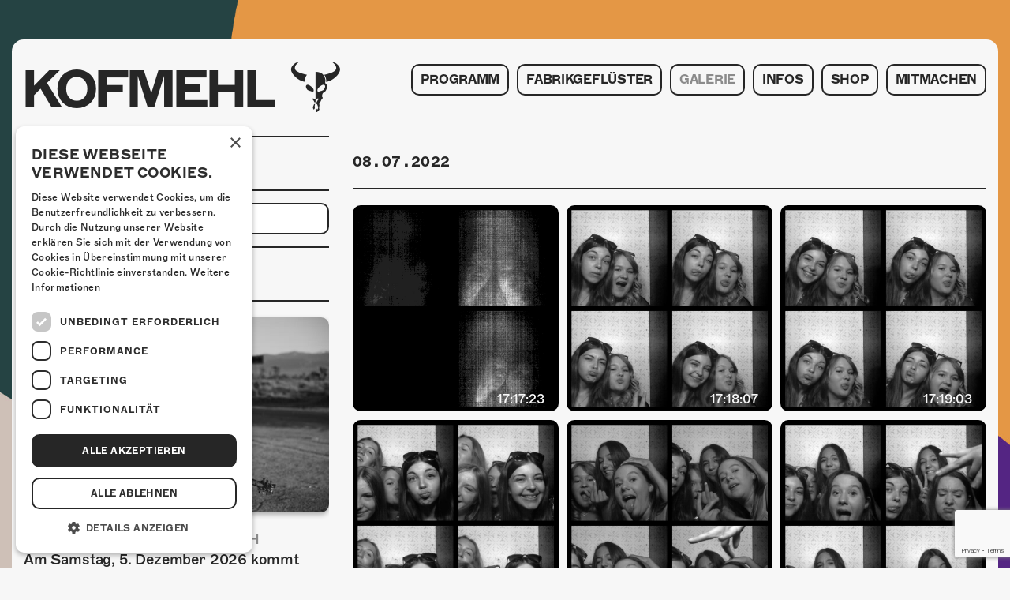

--- FILE ---
content_type: text/html; charset=UTF-8
request_url: https://kofmehl.net/photomat/08-07-2022/
body_size: 33994
content:

<!doctype html>
<html lang="de-DE" xmlns:og="http://opengraphprotocol.org/schema/" xmlns:fb="http://www.facebook.com/2008/fbml">
  <head>
    <meta charset="utf-8">
    <meta http-equiv="X-UA-Compatible" content="IE=edge">
    <meta name="viewport" content="width=device-width, initial-scale=1">
    <meta name="facebook-domain-verification" content="rex79vyojrjqz3tvgqq73j0dq59gzm"/>
    <link rel="apple-touch-icon" sizes="57x57" href="/favicon/apple-icon-57x57.png">
<link rel="apple-touch-icon" sizes="60x60" href="/favicon/apple-icon-60x60.png">
<link rel="apple-touch-icon" sizes="72x72" href="/favicon/apple-icon-72x72.png">
<link rel="apple-touch-icon" sizes="76x76" href="/favicon/apple-icon-76x76.png">
<link rel="apple-touch-icon" sizes="114x114" href="/favicon/apple-icon-114x114.png">
<link rel="apple-touch-icon" sizes="120x120" href="/favicon/apple-icon-120x120.png">
<link rel="apple-touch-icon" sizes="144x144" href="/favicon/apple-icon-144x144.png">
<link rel="apple-touch-icon" sizes="152x152" href="/favicon/apple-icon-152x152.png">
<link rel="apple-touch-icon" sizes="180x180" href="/favicon/apple-icon-180x180.png">
<link rel="icon" type="image/png" sizes="192x192"  href="/favicon/android-icon-192x192.png">
<link rel="icon" type="image/png" sizes="32x32" href="/favicon/favicon-32x32.png">
<link rel="icon" type="image/png" sizes="96x96" href="/favicon/favicon-96x96.png">
<link rel="icon" type="image/png" sizes="16x16" href="/favicon/favicon-16x16.png">
<link rel="manifest" href="/favicon/manifest.json">
<meta name="msapplication-TileColor" content="#000">
<meta name="msapplication-TileImage" content="/favicon/ms-icon-144x144.png">
<meta name="theme-color" content="#000">    <!-- Facebook Pixel Code -->
<script>
  !function(f,b,e,v,n,t,s)
  {if(f.fbq)return;n=f.fbq=function(){n.callMethod?
    n.callMethod.apply(n,arguments):n.queue.push(arguments)};
    if(!f._fbq)f._fbq=n;n.push=n;n.loaded=!0;n.version='2.0';
    n.queue=[];t=b.createElement(e);t.async=!0;
    t.src=v;s=b.getElementsByTagName(e)[0];
    s.parentNode.insertBefore(t,s)}(window, document,'script',
    'https://connect.facebook.net/en_US/fbevents.js');
  fbq('init', '4166137283453416');
  fbq('track', 'PageView');
</script>
<noscript><img height="1" width="1" style="display:none"
               src="https://www.facebook.com/tr?id=4166137283453416&ev=PageView&noscript=1"
  /></noscript>
<!-- End Facebook Pixel Code -->
      <!-- Global site tag (gtag.js) - Google Analytics -->
  <script async src="https://www.googletagmanager.com/gtag/js?id=G-9X2TTJ0L8F"></script>
  <script>
    window.dataLayer = window.dataLayer || [];

    function gtag() {
      dataLayer.push(arguments);
    }

    gtag('js', new Date());
    gtag('config', 'G-9X2TTJ0L8F');
  </script>
    <!-- Google Tag Manager -->
    <script>(function(w,d,s,l,i){w[l]=w[l]||[];w[l].push({'gtm.start':
                new Date().getTime(),event:'gtm.js'});var f=d.getElementsByTagName(s)[0],
            j=d.createElement(s),dl=l!='dataLayer'?'&l='+l:'';j.async=true;j.src=
            'https://www.googletagmanager.com/gtm.js?id='+i+dl;f.parentNode.insertBefore(j,f);
        })(window,document,'script','dataLayer','GTM-MBC5R9G');</script>
    <!-- End Google Tag Manager -->
    <meta property="og:locale" content="de_DE">
<meta property="og:type" content="article">
<meta property="og:title" content="08.07.2022">
<meta property="og:description" content="">
<meta property="og:url" content="https://kofmehl.net/photomat/08-07-2022/">
<meta property="og:site_name" content="Kulturfabrik Kofmehl">
<meta property="og:image" content="https://kofmehl.net/app/uploads/2015/08/kfk_pressefoto_01.jpg">
    <meta property="fb:app_id" content="522869758067272"/>

    <link rel="alternate" type="application/rss+xml" title="Kulturfabrik Kofmehl Feed" href="https://kofmehl.net/feed/">
    <title>08.07.2022 &#8211; Kulturfabrik Kofmehl</title>
<meta name='robots' content='max-image-preview:large' />
	<style>img:is([sizes="auto" i], [sizes^="auto," i]) { contain-intrinsic-size: 3000px 1500px }</style>
	
<!-- Google Tag Manager for WordPress by gtm4wp.com -->
<script data-cfasync="false" data-pagespeed-no-defer>
	var gtm4wp_datalayer_name = "dataLayer";
	var dataLayer = dataLayer || [];
</script>
<!-- End Google Tag Manager for WordPress by gtm4wp.com -->
<link rel='stylesheet' id='kofmehl/css-css' href='https://kofmehl.net/app/themes/kofmehl/dist/styles/main.css' type='text/css' media='all' />
<link rel="https://api.w.org/" href="https://kofmehl.net/wp-json/" /><link rel="EditURI" type="application/rsd+xml" title="RSD" href="https://kofmehl.net/wp/xmlrpc.php?rsd" />
<meta name="generator" content="WordPress 6.8.2" />
<link rel="canonical" href="https://kofmehl.net/photomat/08-07-2022/" />
<link rel='shortlink' href='https://kofmehl.net/?p=79108' />

<!-- Google Tag Manager for WordPress by gtm4wp.com -->
<!-- GTM Container placement set to automatic -->
<script data-cfasync="false" data-pagespeed-no-defer type="text/javascript">
	var dataLayer_content = {"pagePostType":"photomat","pagePostType2":"single-photomat"};
	dataLayer.push( dataLayer_content );
</script>
<script data-cfasync="false" data-pagespeed-no-defer type="text/javascript">
(function(w,d,s,l,i){w[l]=w[l]||[];w[l].push({'gtm.start':
new Date().getTime(),event:'gtm.js'});var f=d.getElementsByTagName(s)[0],
j=d.createElement(s),dl=l!='dataLayer'?'&l='+l:'';j.async=true;j.src=
'//www.googletagmanager.com/gtm.js?id='+i+dl;f.parentNode.insertBefore(j,f);
})(window,document,'script','dataLayer','GTM-MBC5R9G');
</script>
<!-- End Google Tag Manager for WordPress by gtm4wp.com --></head>
  <body class="body body-js"                    style="background-image: url(https://kofmehl.net/app/uploads/2025/10/web_hg_okt.jpg);"
            >
  
        <div id="fb-root"></div>
    <script>(function(d, s, id) {
            var js, fjs = d.getElementsByTagName(s)[0];
            if (d.getElementById(id)) return;
            js = d.createElement(s); js.id = id;
            js.src = 'https://connect.facebook.net/en_US/sdk.js#xfbml=1&version=v2.11&appId=522869758067272';
            fjs.parentNode.insertBefore(js, fjs);
        }(document, 'script', 'facebook-jssdk'));</script>

    <noscript id="deferred-styles">
    <link rel="stylesheet" type="text/css" href="https://kofmehl.net/app/themes/kofmehl/dist/styles/thirdparty.css"/>
</noscript>
<script>
    var loadDeferredStyles = function() {
        var addStylesNode = document.getElementById("deferred-styles");
        var replacement = document.createElement("div");
        replacement.innerHTML = addStylesNode.textContent;
        document.body.appendChild(replacement)
        addStylesNode.parentElement.removeChild(addStylesNode);
    };
    var raf = requestAnimationFrame || mozRequestAnimationFrame ||
        webkitRequestAnimationFrame || msRequestAnimationFrame;
    if (raf) raf(function() { window.setTimeout(loadDeferredStyles, 0); });
    else window.addEventListener('load', loadDeferredStyles);
</script>    <!--[if IE]>
      <div class="alert alert-warning">
        You are using an <strong>outdated</strong> browser. Please <a href="http://browsehappy.com/">upgrade your browser</a> to improve your experience.      </div>
    <![endif]-->
        <header class="header body__header"> <div class="header__container container"> <div class="row"> <div class="col-xs-9 col-xl-4"> <a class="logo body__logo" href="https://kofmehl.net/"> <span class="body__logo-font">KOFMEHL</span> <span class="body__logo-icon icon-kofmehl"></span> </a> </div> <div class="col-xs-3 col-xl-8 navigation"> <div class="navigation__icon-wrapper navigation-trigger-js"> <div class="navigation__icon"></div> </div> </div> <div class="col-xs-12 col-xl-8 navigation"> <nav class="header__navigation navigation-js"> <div class="navigation__container"><ul id="menu-primary-navigation" class="navigation__menu"><li class="navigation__list-element"><a class="navigation__link" href="https://kofmehl.net/">Programm</a></li><li class="navigation__list-element"><a class="navigation__link" href="https://kofmehl.net/fabrikgefluster/">Fabrikgeflüster</a></li><li class="navigation__list-element"><a class="navigation__link navigation__link--active" href="https://kofmehl.net/fotogalerie/">Galerie</a><ul class="navigation__sub-menu"><li class="navigation__list-element navigation__list-element--sub"><a class="navigation__link navigation__link--sub" href="https://kofmehl.net/fotogalerie/">Fotogalerie</a></li><li class="navigation__list-element navigation__list-element--sub"><a class="navigation__link navigation__link--sub navigation__link--active" href="https://kofmehl.net/photomat/">Photomat</a></li></ul></li><li class="navigation__list-element"><a class="navigation__link" href="/kontakt">Infos</a><ul class="navigation__sub-menu"><li class="navigation__list-element navigation__list-element--sub"><a class="navigation__link navigation__link--sub" href="https://kofmehl.net/infos/kontakt/">Kontakt</a></li><li class="navigation__list-element navigation__list-element--sub"><a class="navigation__link navigation__link--sub" href="https://kofmehl.net/infos/ueber-uns/">Über Uns</a></li><li class="navigation__list-element navigation__list-element--sub"><a class="navigation__link navigation__link--sub" href="https://kofmehl.net/infos/goennerei/">Gönnerei</a></li></ul></li><li class="navigation__list-element"><a class="navigation__link" href="https://kofmehl-shop.net/">Shop</a></li><li class="navigation__list-element"><a class="navigation__link" href="https://kofmehl.net/mitmachen/">Mitmachen</a></li></ul></div> </nav> </div> </div> </div></header> <main class="main body__main"> <div class="container" role="document"> <div class="content-container"> <div class="row"> <div class="col-xl-8 push-xl-4"> <div class="right-container"> <div class="photomat post-archive"> <div class="post-meta photomat__post-meta"> <time class="post-meta__date">08.07.2022</time> </div> <section class="widget widget--date-picker date-widget widget--mobile"> <div class="widget__title-container"> <h3 class="widget__title">Suche nach Datum</h3> </div> <div class="widget__entry form"> <div class="form__row"> <div class="row"> <div class="col-xs-4"> <label class="form__label" for="date-input">Datum</label> </div> <div class="col-xs-8"> <div class="date-filter"> <script> var photomatMax = 0;var photomatMin = 1377907200000;var photomatDates = [{"link":"https://kofmehl.net/photomat/31-08-2013/","day":31,"month":8,"year":2013},{"link":"https://kofmehl.net/photomat/02-09-2013/","day":2,"month":9,"year":2013},{"link":"https://kofmehl.net/photomat/13-09-2013/","day":13,"month":9,"year":2013},{"link":"https://kofmehl.net/photomat/26-09-2013/","day":26,"month":9,"year":2013},{"link":"https://kofmehl.net/photomat/27-09-2013/","day":27,"month":9,"year":2013},{"link":"https://kofmehl.net/photomat/28-09-2013/","day":28,"month":9,"year":2013},{"link":"https://kofmehl.net/photomat/29-09-2013/","day":29,"month":9,"year":2013},{"link":"https://kofmehl.net/photomat/30-09-2013/","day":30,"month":9,"year":2013},{"link":"https://kofmehl.net/photomat/05-10-2013/","day":5,"month":10,"year":2013},{"link":"https://kofmehl.net/photomat/06-10-2013/","day":6,"month":10,"year":2013},{"link":"https://kofmehl.net/photomat/09-10-2013/","day":9,"month":10,"year":2013},{"link":"https://kofmehl.net/photomat/10-10-2013/","day":10,"month":10,"year":2013},{"link":"https://kofmehl.net/photomat/11-10-2013/","day":11,"month":10,"year":2013},{"link":"https://kofmehl.net/photomat/12-10-2013/","day":12,"month":10,"year":2013},{"link":"https://kofmehl.net/photomat/13-10-2013/","day":13,"month":10,"year":2013},{"link":"https://kofmehl.net/photomat/17-10-2013/","day":17,"month":10,"year":2013},{"link":"https://kofmehl.net/photomat/18-10-2013/","day":18,"month":10,"year":2013},{"link":"https://kofmehl.net/photomat/19-10-2013/","day":19,"month":10,"year":2013},{"link":"https://kofmehl.net/photomat/20-10-2013/","day":20,"month":10,"year":2013},{"link":"https://kofmehl.net/photomat/26-10-2013/","day":26,"month":10,"year":2013},{"link":"https://kofmehl.net/photomat/27-10-2013/","day":27,"month":10,"year":2013},{"link":"https://kofmehl.net/photomat/28-10-2013/","day":28,"month":10,"year":2013},{"link":"https://kofmehl.net/photomat/31-10-2013/","day":31,"month":10,"year":2013},{"link":"https://kofmehl.net/photomat/01-11-2013/","day":1,"month":11,"year":2013},{"link":"https://kofmehl.net/photomat/02-11-2013/","day":2,"month":11,"year":2013},{"link":"https://kofmehl.net/photomat/03-11-2013/","day":3,"month":11,"year":2013},{"link":"https://kofmehl.net/photomat/05-11-2013/","day":5,"month":11,"year":2013},{"link":"https://kofmehl.net/photomat/06-11-2013/","day":6,"month":11,"year":2013},{"link":"https://kofmehl.net/photomat/07-11-2013/","day":7,"month":11,"year":2013},{"link":"https://kofmehl.net/photomat/09-11-2013/","day":9,"month":11,"year":2013},{"link":"https://kofmehl.net/photomat/10-11-2013/","day":10,"month":11,"year":2013},{"link":"https://kofmehl.net/photomat/12-11-2013/","day":12,"month":11,"year":2013},{"link":"https://kofmehl.net/photomat/13-11-2013/","day":13,"month":11,"year":2013},{"link":"https://kofmehl.net/photomat/14-11-2013/","day":14,"month":11,"year":2013},{"link":"https://kofmehl.net/photomat/15-11-2013/","day":15,"month":11,"year":2013},{"link":"https://kofmehl.net/photomat/16-11-2013/","day":16,"month":11,"year":2013},{"link":"https://kofmehl.net/photomat/17-11-2013/","day":17,"month":11,"year":2013},{"link":"https://kofmehl.net/photomat/18-11-2013/","day":18,"month":11,"year":2013},{"link":"https://kofmehl.net/photomat/19-11-2013/","day":19,"month":11,"year":2013},{"link":"https://kofmehl.net/photomat/21-11-2013/","day":21,"month":11,"year":2013},{"link":"https://kofmehl.net/photomat/22-11-2013/","day":22,"month":11,"year":2013},{"link":"https://kofmehl.net/photomat/23-11-2013/","day":23,"month":11,"year":2013},{"link":"https://kofmehl.net/photomat/24-11-2013/","day":24,"month":11,"year":2013},{"link":"https://kofmehl.net/photomat/25-11-2013/","day":25,"month":11,"year":2013},{"link":"https://kofmehl.net/photomat/27-11-2013/","day":27,"month":11,"year":2013},{"link":"https://kofmehl.net/photomat/29-11-2013/","day":29,"month":11,"year":2013},{"link":"https://kofmehl.net/photomat/30-11-2013/","day":30,"month":11,"year":2013},{"link":"https://kofmehl.net/photomat/01-12-2013/","day":1,"month":12,"year":2013},{"link":"https://kofmehl.net/photomat/02-12-2013/","day":2,"month":12,"year":2013},{"link":"https://kofmehl.net/photomat/06-12-2013/","day":6,"month":12,"year":2013},{"link":"https://kofmehl.net/photomat/07-12-2013/","day":7,"month":12,"year":2013},{"link":"https://kofmehl.net/photomat/08-12-2013/","day":8,"month":12,"year":2013},{"link":"https://kofmehl.net/photomat/11-12-2013/","day":11,"month":12,"year":2013},{"link":"https://kofmehl.net/photomat/13-12-2013/","day":13,"month":12,"year":2013},{"link":"https://kofmehl.net/photomat/14-12-2013/","day":14,"month":12,"year":2013},{"link":"https://kofmehl.net/photomat/15-12-2013/","day":15,"month":12,"year":2013},{"link":"https://kofmehl.net/photomat/17-12-2013/","day":17,"month":12,"year":2013},{"link":"https://kofmehl.net/photomat/20-12-2013/","day":20,"month":12,"year":2013},{"link":"https://kofmehl.net/photomat/21-12-2013/","day":21,"month":12,"year":2013},{"link":"https://kofmehl.net/photomat/22-12-2013/","day":22,"month":12,"year":2013},{"link":"https://kofmehl.net/photomat/25-12-2013/","day":25,"month":12,"year":2013},{"link":"https://kofmehl.net/photomat/27-12-2013/","day":27,"month":12,"year":2013},{"link":"https://kofmehl.net/photomat/28-12-2013/","day":28,"month":12,"year":2013},{"link":"https://kofmehl.net/photomat/29-12-2013/","day":29,"month":12,"year":2013},{"link":"https://kofmehl.net/photomat/31-12-2013/","day":31,"month":12,"year":2013},{"link":"https://kofmehl.net/photomat/01-01-2014/","day":1,"month":1,"year":2014},{"link":"https://kofmehl.net/photomat/04-01-2014/","day":4,"month":1,"year":2014},{"link":"https://kofmehl.net/photomat/05-01-2014/","day":5,"month":1,"year":2014},{"link":"https://kofmehl.net/photomat/10-01-2014/","day":10,"month":1,"year":2014},{"link":"https://kofmehl.net/photomat/11-01-2014/","day":11,"month":1,"year":2014},{"link":"https://kofmehl.net/photomat/12-01-2014/","day":12,"month":1,"year":2014},{"link":"https://kofmehl.net/photomat/14-01-2014/","day":14,"month":1,"year":2014},{"link":"https://kofmehl.net/photomat/17-01-2014/","day":17,"month":1,"year":2014},{"link":"https://kofmehl.net/photomat/18-01-2014/","day":18,"month":1,"year":2014},{"link":"https://kofmehl.net/photomat/19-01-2014/","day":19,"month":1,"year":2014},{"link":"https://kofmehl.net/photomat/23-01-2014/","day":23,"month":1,"year":2014},{"link":"https://kofmehl.net/photomat/25-02-2014/","day":25,"month":2,"year":2014},{"link":"https://kofmehl.net/photomat/26-02-2014/","day":26,"month":2,"year":2014},{"link":"https://kofmehl.net/photomat/27-02-2014/","day":27,"month":2,"year":2014},{"link":"https://kofmehl.net/photomat/28-02-2014/","day":28,"month":2,"year":2014},{"link":"https://kofmehl.net/photomat/01-03-2014/","day":1,"month":3,"year":2014},{"link":"https://kofmehl.net/photomat/03-03-2014/","day":3,"month":3,"year":2014},{"link":"https://kofmehl.net/photomat/04-03-2014/","day":4,"month":3,"year":2014},{"link":"https://kofmehl.net/photomat/07-03-2014/","day":7,"month":3,"year":2014},{"link":"https://kofmehl.net/photomat/08-03-2014/","day":8,"month":3,"year":2014},{"link":"https://kofmehl.net/photomat/09-03-2014/","day":9,"month":3,"year":2014},{"link":"https://kofmehl.net/photomat/11-03-2014/","day":11,"month":3,"year":2014},{"link":"https://kofmehl.net/photomat/12-03-2014/","day":12,"month":3,"year":2014},{"link":"https://kofmehl.net/photomat/14-03-2014/","day":14,"month":3,"year":2014},{"link":"https://kofmehl.net/photomat/15-03-2014/","day":15,"month":3,"year":2014},{"link":"https://kofmehl.net/photomat/16-03-2014/","day":16,"month":3,"year":2014},{"link":"https://kofmehl.net/photomat/18-03-2014/","day":18,"month":3,"year":2014},{"link":"https://kofmehl.net/photomat/21-03-2014/","day":21,"month":3,"year":2014},{"link":"https://kofmehl.net/photomat/22-03-2014/","day":22,"month":3,"year":2014},{"link":"https://kofmehl.net/photomat/23-03-2014/","day":23,"month":3,"year":2014},{"link":"https://kofmehl.net/photomat/25-03-2014/","day":25,"month":3,"year":2014},{"link":"https://kofmehl.net/photomat/28-03-2014/","day":28,"month":3,"year":2014},{"link":"https://kofmehl.net/photomat/29-03-2014/","day":29,"month":3,"year":2014},{"link":"https://kofmehl.net/photomat/30-03-2014/","day":30,"month":3,"year":2014},{"link":"https://kofmehl.net/photomat/01-04-2014/","day":1,"month":4,"year":2014},{"link":"https://kofmehl.net/photomat/03-04-2014/","day":3,"month":4,"year":2014},{"link":"https://kofmehl.net/photomat/04-04-2014/","day":4,"month":4,"year":2014},{"link":"https://kofmehl.net/photomat/05-04-2014/","day":5,"month":4,"year":2014},{"link":"https://kofmehl.net/photomat/06-04-2014/","day":6,"month":4,"year":2014},{"link":"https://kofmehl.net/photomat/08-04-2014/","day":8,"month":4,"year":2014},{"link":"https://kofmehl.net/photomat/09-04-2014/","day":9,"month":4,"year":2014},{"link":"https://kofmehl.net/photomat/11-04-2014/","day":11,"month":4,"year":2014},{"link":"https://kofmehl.net/photomat/12-04-2014/","day":12,"month":4,"year":2014},{"link":"https://kofmehl.net/photomat/13-04-2014/","day":13,"month":4,"year":2014},{"link":"https://kofmehl.net/photomat/14-04-2014/","day":14,"month":4,"year":2014},{"link":"https://kofmehl.net/photomat/15-04-2014/","day":15,"month":4,"year":2014},{"link":"https://kofmehl.net/photomat/16-04-2014/","day":16,"month":4,"year":2014},{"link":"https://kofmehl.net/photomat/17-04-2014/","day":17,"month":4,"year":2014},{"link":"https://kofmehl.net/photomat/18-04-2014/","day":18,"month":4,"year":2014},{"link":"https://kofmehl.net/photomat/19-04-2014/","day":19,"month":4,"year":2014},{"link":"https://kofmehl.net/photomat/22-04-2014/","day":22,"month":4,"year":2014},{"link":"https://kofmehl.net/photomat/24-04-2014/","day":24,"month":4,"year":2014},{"link":"https://kofmehl.net/photomat/25-04-2014/","day":25,"month":4,"year":2014},{"link":"https://kofmehl.net/photomat/26-04-2014/","day":26,"month":4,"year":2014},{"link":"https://kofmehl.net/photomat/27-04-2014/","day":27,"month":4,"year":2014},{"link":"https://kofmehl.net/photomat/29-04-2014/","day":29,"month":4,"year":2014},{"link":"https://kofmehl.net/photomat/02-05-2014/","day":2,"month":5,"year":2014},{"link":"https://kofmehl.net/photomat/03-05-2014/","day":3,"month":5,"year":2014},{"link":"https://kofmehl.net/photomat/04-05-2014/","day":4,"month":5,"year":2014},{"link":"https://kofmehl.net/photomat/08-05-2014/","day":8,"month":5,"year":2014},{"link":"https://kofmehl.net/photomat/09-05-2014/","day":9,"month":5,"year":2014},{"link":"https://kofmehl.net/photomat/10-05-2014/","day":10,"month":5,"year":2014},{"link":"https://kofmehl.net/photomat/11-05-2014/","day":11,"month":5,"year":2014},{"link":"https://kofmehl.net/photomat/16-05-2014/","day":16,"month":5,"year":2014},{"link":"https://kofmehl.net/photomat/17-05-2014/","day":17,"month":5,"year":2014},{"link":"https://kofmehl.net/photomat/18-05-2014/","day":18,"month":5,"year":2014},{"link":"https://kofmehl.net/photomat/19-05-2014/","day":19,"month":5,"year":2014},{"link":"https://kofmehl.net/photomat/22-05-2014/","day":22,"month":5,"year":2014},{"link":"https://kofmehl.net/photomat/23-05-2014/","day":23,"month":5,"year":2014},{"link":"https://kofmehl.net/photomat/24-05-2014/","day":24,"month":5,"year":2014},{"link":"https://kofmehl.net/photomat/25-05-2014/","day":25,"month":5,"year":2014},{"link":"https://kofmehl.net/photomat/28-05-2014/","day":28,"month":5,"year":2014},{"link":"https://kofmehl.net/photomat/29-05-2014/","day":29,"month":5,"year":2014},{"link":"https://kofmehl.net/photomat/31-05-2014/","day":31,"month":5,"year":2014},{"link":"https://kofmehl.net/photomat/01-06-2014/","day":1,"month":6,"year":2014},{"link":"https://kofmehl.net/photomat/03-06-2014/","day":3,"month":6,"year":2014},{"link":"https://kofmehl.net/photomat/07-06-2014/","day":7,"month":6,"year":2014},{"link":"https://kofmehl.net/photomat/10-06-2014/","day":10,"month":6,"year":2014},{"link":"https://kofmehl.net/photomat/14-06-2014/","day":14,"month":6,"year":2014},{"link":"https://kofmehl.net/photomat/23-06-2014/","day":23,"month":6,"year":2014},{"link":"https://kofmehl.net/photomat/25-06-2014/","day":25,"month":6,"year":2014},{"link":"https://kofmehl.net/photomat/26-06-2014/","day":26,"month":6,"year":2014},{"link":"https://kofmehl.net/photomat/27-06-2014/","day":27,"month":6,"year":2014},{"link":"https://kofmehl.net/photomat/28-06-2014/","day":28,"month":6,"year":2014},{"link":"https://kofmehl.net/photomat/01-07-2014/","day":1,"month":7,"year":2014},{"link":"https://kofmehl.net/photomat/12-07-2014/","day":12,"month":7,"year":2014},{"link":"https://kofmehl.net/photomat/06-08-2014/","day":6,"month":8,"year":2014},{"link":"https://kofmehl.net/photomat/15-08-2014/","day":15,"month":8,"year":2014},{"link":"https://kofmehl.net/photomat/16-08-2014/","day":16,"month":8,"year":2014},{"link":"https://kofmehl.net/photomat/22-08-2014/","day":22,"month":8,"year":2014},{"link":"https://kofmehl.net/photomat/24-08-2014/","day":24,"month":8,"year":2014},{"link":"https://kofmehl.net/photomat/29-08-2014/","day":29,"month":8,"year":2014},{"link":"https://kofmehl.net/photomat/30-08-2014/","day":30,"month":8,"year":2014},{"link":"https://kofmehl.net/photomat/31-08-2014/","day":31,"month":8,"year":2014},{"link":"https://kofmehl.net/photomat/05-09-2014/","day":5,"month":9,"year":2014},{"link":"https://kofmehl.net/photomat/06-09-2014/","day":6,"month":9,"year":2014},{"link":"https://kofmehl.net/photomat/07-09-2014/","day":7,"month":9,"year":2014},{"link":"https://kofmehl.net/photomat/12-09-2014/","day":12,"month":9,"year":2014},{"link":"https://kofmehl.net/photomat/13-09-2014/","day":13,"month":9,"year":2014},{"link":"https://kofmehl.net/photomat/14-09-2014/","day":14,"month":9,"year":2014},{"link":"https://kofmehl.net/photomat/16-09-2014/","day":16,"month":9,"year":2014},{"link":"https://kofmehl.net/photomat/18-09-2014/","day":18,"month":9,"year":2014},{"link":"https://kofmehl.net/photomat/19-09-2014/","day":19,"month":9,"year":2014},{"link":"https://kofmehl.net/photomat/20-09-2014/","day":20,"month":9,"year":2014},{"link":"https://kofmehl.net/photomat/24-09-2014/","day":24,"month":9,"year":2014},{"link":"https://kofmehl.net/photomat/25-09-2014/","day":25,"month":9,"year":2014},{"link":"https://kofmehl.net/photomat/26-09-2014/","day":26,"month":9,"year":2014},{"link":"https://kofmehl.net/photomat/27-09-2014/","day":27,"month":9,"year":2014},{"link":"https://kofmehl.net/photomat/28-09-2014/","day":28,"month":9,"year":2014},{"link":"https://kofmehl.net/photomat/30-09-2014/","day":30,"month":9,"year":2014},{"link":"https://kofmehl.net/photomat/03-10-2014/","day":3,"month":10,"year":2014},{"link":"https://kofmehl.net/photomat/04-10-2014/","day":4,"month":10,"year":2014},{"link":"https://kofmehl.net/photomat/05-10-2014/","day":5,"month":10,"year":2014},{"link":"https://kofmehl.net/photomat/08-10-2014/","day":8,"month":10,"year":2014},{"link":"https://kofmehl.net/photomat/09-10-2014/","day":9,"month":10,"year":2014},{"link":"https://kofmehl.net/photomat/10-10-2014/","day":10,"month":10,"year":2014},{"link":"https://kofmehl.net/photomat/11-10-2014/","day":11,"month":10,"year":2014},{"link":"https://kofmehl.net/photomat/12-10-2014/","day":12,"month":10,"year":2014},{"link":"https://kofmehl.net/photomat/14-10-2014/","day":14,"month":10,"year":2014},{"link":"https://kofmehl.net/photomat/15-10-2014/","day":15,"month":10,"year":2014},{"link":"https://kofmehl.net/photomat/17-10-2014/","day":17,"month":10,"year":2014},{"link":"https://kofmehl.net/photomat/18-10-2014/","day":18,"month":10,"year":2014},{"link":"https://kofmehl.net/photomat/19-10-2014/","day":19,"month":10,"year":2014},{"link":"https://kofmehl.net/photomat/20-10-2014/","day":20,"month":10,"year":2014},{"link":"https://kofmehl.net/photomat/21-10-2014/","day":21,"month":10,"year":2014},{"link":"https://kofmehl.net/photomat/22-10-2014/","day":22,"month":10,"year":2014},{"link":"https://kofmehl.net/photomat/23-10-2014/","day":23,"month":10,"year":2014},{"link":"https://kofmehl.net/photomat/24-10-2014/","day":24,"month":10,"year":2014},{"link":"https://kofmehl.net/photomat/25-10-2014/","day":25,"month":10,"year":2014},{"link":"https://kofmehl.net/photomat/26-10-2014/","day":26,"month":10,"year":2014},{"link":"https://kofmehl.net/photomat/27-10-2014/","day":27,"month":10,"year":2014},{"link":"https://kofmehl.net/photomat/30-10-2014/","day":30,"month":10,"year":2014},{"link":"https://kofmehl.net/photomat/31-10-2014/","day":31,"month":10,"year":2014},{"link":"https://kofmehl.net/photomat/01-11-2014/","day":1,"month":11,"year":2014},{"link":"https://kofmehl.net/photomat/02-11-2014/","day":2,"month":11,"year":2014},{"link":"https://kofmehl.net/photomat/04-11-2014/","day":4,"month":11,"year":2014},{"link":"https://kofmehl.net/photomat/05-11-2014/","day":5,"month":11,"year":2014},{"link":"https://kofmehl.net/photomat/06-11-2014/","day":6,"month":11,"year":2014},{"link":"https://kofmehl.net/photomat/07-11-2014/","day":7,"month":11,"year":2014},{"link":"https://kofmehl.net/photomat/08-11-2014/","day":8,"month":11,"year":2014},{"link":"https://kofmehl.net/photomat/09-11-2014/","day":9,"month":11,"year":2014},{"link":"https://kofmehl.net/photomat/12-11-2014/","day":12,"month":11,"year":2014},{"link":"https://kofmehl.net/photomat/13-11-2014/","day":13,"month":11,"year":2014},{"link":"https://kofmehl.net/photomat/14-11-2014/","day":14,"month":11,"year":2014},{"link":"https://kofmehl.net/photomat/15-11-2014/","day":15,"month":11,"year":2014},{"link":"https://kofmehl.net/photomat/16-11-2014/","day":16,"month":11,"year":2014},{"link":"https://kofmehl.net/photomat/21-11-2014/","day":21,"month":11,"year":2014},{"link":"https://kofmehl.net/photomat/22-11-2014/","day":22,"month":11,"year":2014},{"link":"https://kofmehl.net/photomat/23-11-2014/","day":23,"month":11,"year":2014},{"link":"https://kofmehl.net/photomat/27-11-2014/","day":27,"month":11,"year":2014},{"link":"https://kofmehl.net/photomat/28-11-2014/","day":28,"month":11,"year":2014},{"link":"https://kofmehl.net/photomat/29-11-2014/","day":29,"month":11,"year":2014},{"link":"https://kofmehl.net/photomat/30-11-2014/","day":30,"month":11,"year":2014},{"link":"https://kofmehl.net/photomat/02-12-2014/","day":2,"month":12,"year":2014},{"link":"https://kofmehl.net/photomat/04-12-2014/","day":4,"month":12,"year":2014},{"link":"https://kofmehl.net/photomat/05-12-2014/","day":5,"month":12,"year":2014},{"link":"https://kofmehl.net/photomat/06-12-2014/","day":6,"month":12,"year":2014},{"link":"https://kofmehl.net/photomat/07-12-2014/","day":7,"month":12,"year":2014},{"link":"https://kofmehl.net/photomat/08-12-2014/","day":8,"month":12,"year":2014},{"link":"https://kofmehl.net/photomat/12-12-2014/","day":12,"month":12,"year":2014},{"link":"https://kofmehl.net/photomat/13-12-2014/","day":13,"month":12,"year":2014},{"link":"https://kofmehl.net/photomat/14-12-2014/","day":14,"month":12,"year":2014},{"link":"https://kofmehl.net/photomat/19-12-2014/","day":19,"month":12,"year":2014},{"link":"https://kofmehl.net/photomat/20-12-2014/","day":20,"month":12,"year":2014},{"link":"https://kofmehl.net/photomat/21-12-2014/","day":21,"month":12,"year":2014},{"link":"https://kofmehl.net/photomat/26-12-2014/","day":26,"month":12,"year":2014},{"link":"https://kofmehl.net/photomat/27-12-2014/","day":27,"month":12,"year":2014},{"link":"https://kofmehl.net/photomat/28-12-2014/","day":28,"month":12,"year":2014},{"link":"https://kofmehl.net/photomat/29-12-2014/","day":29,"month":12,"year":2014},{"link":"https://kofmehl.net/photomat/01-01-2015/","day":1,"month":1,"year":2015},{"link":"https://kofmehl.net/photomat/03-01-2015/","day":3,"month":1,"year":2015},{"link":"https://kofmehl.net/photomat/04-01-2015/","day":4,"month":1,"year":2015},{"link":"https://kofmehl.net/photomat/08-01-2015/","day":8,"month":1,"year":2015},{"link":"https://kofmehl.net/photomat/09-01-2015/","day":9,"month":1,"year":2015},{"link":"https://kofmehl.net/photomat/10-01-2015/","day":10,"month":1,"year":2015},{"link":"https://kofmehl.net/photomat/11-01-2015/","day":11,"month":1,"year":2015},{"link":"https://kofmehl.net/photomat/16-01-2015/","day":16,"month":1,"year":2015},{"link":"https://kofmehl.net/photomat/17-01-2015/","day":17,"month":1,"year":2015},{"link":"https://kofmehl.net/photomat/18-01-2015/","day":18,"month":1,"year":2015},{"link":"https://kofmehl.net/photomat/24-01-2015/","day":24,"month":1,"year":2015},{"link":"https://kofmehl.net/photomat/25-01-2015/","day":25,"month":1,"year":2015},{"link":"https://kofmehl.net/photomat/26-01-2015/","day":26,"month":1,"year":2015},{"link":"https://kofmehl.net/photomat/27-01-2015/","day":27,"month":1,"year":2015},{"link":"https://kofmehl.net/photomat/28-01-2015/","day":28,"month":1,"year":2015},{"link":"https://kofmehl.net/photomat/29-01-2015/","day":29,"month":1,"year":2015},{"link":"https://kofmehl.net/photomat/30-01-2015/","day":30,"month":1,"year":2015},{"link":"https://kofmehl.net/photomat/31-01-2015/","day":31,"month":1,"year":2015},{"link":"https://kofmehl.net/photomat/01-02-2015/","day":1,"month":2,"year":2015},{"link":"https://kofmehl.net/photomat/03-02-2015/","day":3,"month":2,"year":2015},{"link":"https://kofmehl.net/photomat/07-02-2015/","day":7,"month":2,"year":2015},{"link":"https://kofmehl.net/photomat/08-02-2015/","day":8,"month":2,"year":2015},{"link":"https://kofmehl.net/photomat/09-02-2015/","day":9,"month":2,"year":2015},{"link":"https://kofmehl.net/photomat/11-02-2015/","day":11,"month":2,"year":2015},{"link":"https://kofmehl.net/photomat/13-02-2015/","day":13,"month":2,"year":2015},{"link":"https://kofmehl.net/photomat/14-02-2015/","day":14,"month":2,"year":2015},{"link":"https://kofmehl.net/photomat/16-02-2015/","day":16,"month":2,"year":2015},{"link":"https://kofmehl.net/photomat/18-02-2015/","day":18,"month":2,"year":2015},{"link":"https://kofmehl.net/photomat/21-02-2015/","day":21,"month":2,"year":2015},{"link":"https://kofmehl.net/photomat/22-02-2015/","day":22,"month":2,"year":2015},{"link":"https://kofmehl.net/photomat/26-02-2015/","day":26,"month":2,"year":2015},{"link":"https://kofmehl.net/photomat/27-02-2015/","day":27,"month":2,"year":2015},{"link":"https://kofmehl.net/photomat/28-02-2015/","day":28,"month":2,"year":2015},{"link":"https://kofmehl.net/photomat/01-03-2015/","day":1,"month":3,"year":2015},{"link":"https://kofmehl.net/photomat/05-03-2015/","day":5,"month":3,"year":2015},{"link":"https://kofmehl.net/photomat/06-03-2015/","day":6,"month":3,"year":2015},{"link":"https://kofmehl.net/photomat/07-03-2015/","day":7,"month":3,"year":2015},{"link":"https://kofmehl.net/photomat/08-03-2015/","day":8,"month":3,"year":2015},{"link":"https://kofmehl.net/photomat/12-03-2015/","day":12,"month":3,"year":2015},{"link":"https://kofmehl.net/photomat/13-03-2015/","day":13,"month":3,"year":2015},{"link":"https://kofmehl.net/photomat/14-03-2015/","day":14,"month":3,"year":2015},{"link":"https://kofmehl.net/photomat/15-03-2015/","day":15,"month":3,"year":2015},{"link":"https://kofmehl.net/photomat/17-03-2015/","day":17,"month":3,"year":2015},{"link":"https://kofmehl.net/photomat/20-03-2015/","day":20,"month":3,"year":2015},{"link":"https://kofmehl.net/photomat/21-03-2015/","day":21,"month":3,"year":2015},{"link":"https://kofmehl.net/photomat/22-03-2015/","day":22,"month":3,"year":2015},{"link":"https://kofmehl.net/photomat/27-03-2015/","day":27,"month":3,"year":2015},{"link":"https://kofmehl.net/photomat/28-03-2015/","day":28,"month":3,"year":2015},{"link":"https://kofmehl.net/photomat/29-03-2015/","day":29,"month":3,"year":2015},{"link":"https://kofmehl.net/photomat/30-03-2015/","day":30,"month":3,"year":2015},{"link":"https://kofmehl.net/photomat/02-04-2015/","day":2,"month":4,"year":2015},{"link":"https://kofmehl.net/photomat/03-04-2015/","day":3,"month":4,"year":2015},{"link":"https://kofmehl.net/photomat/04-04-2015/","day":4,"month":4,"year":2015},{"link":"https://kofmehl.net/photomat/05-04-2015/","day":5,"month":4,"year":2015},{"link":"https://kofmehl.net/photomat/10-04-2015/","day":10,"month":4,"year":2015},{"link":"https://kofmehl.net/photomat/11-04-2015/","day":11,"month":4,"year":2015},{"link":"https://kofmehl.net/photomat/12-04-2015/","day":12,"month":4,"year":2015},{"link":"https://kofmehl.net/photomat/13-04-2015/","day":13,"month":4,"year":2015},{"link":"https://kofmehl.net/photomat/14-04-2015/","day":14,"month":4,"year":2015},{"link":"https://kofmehl.net/photomat/15-04-2015/","day":15,"month":4,"year":2015},{"link":"https://kofmehl.net/photomat/16-04-2015/","day":16,"month":4,"year":2015},{"link":"https://kofmehl.net/photomat/17-04-2015/","day":17,"month":4,"year":2015},{"link":"https://kofmehl.net/photomat/18-04-2015/","day":18,"month":4,"year":2015},{"link":"https://kofmehl.net/photomat/19-04-2015/","day":19,"month":4,"year":2015},{"link":"https://kofmehl.net/photomat/21-04-2015/","day":21,"month":4,"year":2015},{"link":"https://kofmehl.net/photomat/24-04-2015/","day":24,"month":4,"year":2015},{"link":"https://kofmehl.net/photomat/25-04-2015/","day":25,"month":4,"year":2015},{"link":"https://kofmehl.net/photomat/26-04-2015/","day":26,"month":4,"year":2015},{"link":"https://kofmehl.net/photomat/02-05-2015/","day":2,"month":5,"year":2015},{"link":"https://kofmehl.net/photomat/03-05-2015/","day":3,"month":5,"year":2015},{"link":"https://kofmehl.net/photomat/06-05-2015/","day":6,"month":5,"year":2015},{"link":"https://kofmehl.net/photomat/07-05-2015/","day":7,"month":5,"year":2015},{"link":"https://kofmehl.net/photomat/09-05-2015/","day":9,"month":5,"year":2015},{"link":"https://kofmehl.net/photomat/10-05-2015/","day":10,"month":5,"year":2015},{"link":"https://kofmehl.net/photomat/13-05-2015/","day":13,"month":5,"year":2015},{"link":"https://kofmehl.net/photomat/14-05-2015/","day":14,"month":5,"year":2015},{"link":"https://kofmehl.net/photomat/15-05-2015/","day":15,"month":5,"year":2015},{"link":"https://kofmehl.net/photomat/16-05-2015/","day":16,"month":5,"year":2015},{"link":"https://kofmehl.net/photomat/17-05-2015/","day":17,"month":5,"year":2015},{"link":"https://kofmehl.net/photomat/20-05-2015/","day":20,"month":5,"year":2015},{"link":"https://kofmehl.net/photomat/23-05-2015/","day":23,"month":5,"year":2015},{"link":"https://kofmehl.net/photomat/24-05-2015/","day":24,"month":5,"year":2015},{"link":"https://kofmehl.net/photomat/26-05-2015/","day":26,"month":5,"year":2015},{"link":"https://kofmehl.net/photomat/29-05-2015/","day":29,"month":5,"year":2015},{"link":"https://kofmehl.net/photomat/30-05-2015/","day":30,"month":5,"year":2015},{"link":"https://kofmehl.net/photomat/01-06-2015/","day":1,"month":6,"year":2015},{"link":"https://kofmehl.net/photomat/04-06-2015/","day":4,"month":6,"year":2015},{"link":"https://kofmehl.net/photomat/05-06-2015/","day":5,"month":6,"year":2015},{"link":"https://kofmehl.net/photomat/06-06-2015/","day":6,"month":6,"year":2015},{"link":"https://kofmehl.net/photomat/07-06-2015/","day":7,"month":6,"year":2015},{"link":"https://kofmehl.net/photomat/10-06-2015/","day":10,"month":6,"year":2015},{"link":"https://kofmehl.net/photomat/11-06-2015/","day":11,"month":6,"year":2015},{"link":"https://kofmehl.net/photomat/19-06-2015/","day":19,"month":6,"year":2015},{"link":"https://kofmehl.net/photomat/23-06-2015/","day":23,"month":6,"year":2015},{"link":"https://kofmehl.net/photomat/03-07-2015/","day":3,"month":7,"year":2015},{"link":"https://kofmehl.net/photomat/04-07-2015/","day":4,"month":7,"year":2015},{"link":"https://kofmehl.net/photomat/04-08-2015/","day":4,"month":8,"year":2015},{"link":"https://kofmehl.net/photomat/20-08-2015/","day":20,"month":8,"year":2015},{"link":"https://kofmehl.net/photomat/23-08-2015/","day":23,"month":8,"year":2015},{"link":"https://kofmehl.net/photomat/25-08-2015/","day":25,"month":8,"year":2015},{"link":"https://kofmehl.net/photomat/29-08-2015/","day":29,"month":8,"year":2015},{"link":"https://kofmehl.net/photomat/30-08-2015/","day":30,"month":8,"year":2015},{"link":"https://kofmehl.net/photomat/05-09-2015/","day":5,"month":9,"year":2015},{"link":"https://kofmehl.net/photomat/06-09-2015/","day":6,"month":9,"year":2015},{"link":"https://kofmehl.net/photomat/08-09-2015/","day":8,"month":9,"year":2015},{"link":"https://kofmehl.net/photomat/11-09-2015/","day":11,"month":9,"year":2015},{"link":"https://kofmehl.net/photomat/12-09-2015/","day":12,"month":9,"year":2015},{"link":"https://kofmehl.net/photomat/13-09-2015/","day":13,"month":9,"year":2015},{"link":"https://kofmehl.net/photomat/25-09-2015/","day":25,"month":9,"year":2015},{"link":"https://kofmehl.net/photomat/26-09-2015/","day":26,"month":9,"year":2015},{"link":"https://kofmehl.net/photomat/03-10-2015/","day":3,"month":10,"year":2015},{"link":"https://kofmehl.net/photomat/08-10-2015/","day":8,"month":10,"year":2015},{"link":"https://kofmehl.net/photomat/09-10-2015/","day":9,"month":10,"year":2015},{"link":"https://kofmehl.net/photomat/10-10-2015/","day":10,"month":10,"year":2015},{"link":"https://kofmehl.net/photomat/11-10-2015/","day":11,"month":10,"year":2015},{"link":"https://kofmehl.net/photomat/16-10-2015/","day":16,"month":10,"year":2015},{"link":"https://kofmehl.net/photomat/17-10-2015/","day":17,"month":10,"year":2015},{"link":"https://kofmehl.net/photomat/18-10-2015/","day":18,"month":10,"year":2015},{"link":"https://kofmehl.net/photomat/20-10-2015/","day":20,"month":10,"year":2015},{"link":"https://kofmehl.net/photomat/21-10-2015/","day":21,"month":10,"year":2015},{"link":"https://kofmehl.net/photomat/22-10-2015/","day":22,"month":10,"year":2015},{"link":"https://kofmehl.net/photomat/23-10-2015/","day":23,"month":10,"year":2015},{"link":"https://kofmehl.net/photomat/24-10-2015/","day":24,"month":10,"year":2015},{"link":"https://kofmehl.net/photomat/25-10-2015/","day":25,"month":10,"year":2015},{"link":"https://kofmehl.net/photomat/29-10-2015/","day":29,"month":10,"year":2015},{"link":"https://kofmehl.net/photomat/30-10-2015/","day":30,"month":10,"year":2015},{"link":"https://kofmehl.net/photomat/31-10-2015/","day":31,"month":10,"year":2015},{"link":"https://kofmehl.net/photomat/01-11-2015/","day":1,"month":11,"year":2015},{"link":"https://kofmehl.net/photomat/03-11-2015/","day":3,"month":11,"year":2015},{"link":"https://kofmehl.net/photomat/06-11-2015/","day":6,"month":11,"year":2015},{"link":"https://kofmehl.net/photomat/07-11-2015/","day":7,"month":11,"year":2015},{"link":"https://kofmehl.net/photomat/08-11-2015/","day":8,"month":11,"year":2015},{"link":"https://kofmehl.net/photomat/09-11-2015/","day":9,"month":11,"year":2015},{"link":"https://kofmehl.net/photomat/10-11-2015/","day":10,"month":11,"year":2015},{"link":"https://kofmehl.net/photomat/13-11-2015/","day":13,"month":11,"year":2015},{"link":"https://kofmehl.net/photomat/14-11-2015/","day":14,"month":11,"year":2015},{"link":"https://kofmehl.net/photomat/15-11-2015/","day":15,"month":11,"year":2015},{"link":"https://kofmehl.net/photomat/17-11-2015/","day":17,"month":11,"year":2015},{"link":"https://kofmehl.net/photomat/18-11-2015/","day":18,"month":11,"year":2015},{"link":"https://kofmehl.net/photomat/21-11-2015/","day":21,"month":11,"year":2015},{"link":"https://kofmehl.net/photomat/22-11-2015/","day":22,"month":11,"year":2015},{"link":"https://kofmehl.net/photomat/27-11-2015/","day":27,"month":11,"year":2015},{"link":"https://kofmehl.net/photomat/28-11-2015/","day":28,"month":11,"year":2015},{"link":"https://kofmehl.net/photomat/29-11-2015/","day":29,"month":11,"year":2015},{"link":"https://kofmehl.net/photomat/30-11-2015/","day":30,"month":11,"year":2015},{"link":"https://kofmehl.net/photomat/04-12-2015/","day":4,"month":12,"year":2015},{"link":"https://kofmehl.net/photomat/05-12-2015/","day":5,"month":12,"year":2015},{"link":"https://kofmehl.net/photomat/06-12-2015/","day":6,"month":12,"year":2015},{"link":"https://kofmehl.net/photomat/09-12-2015/","day":9,"month":12,"year":2015},{"link":"https://kofmehl.net/photomat/10-12-2015/","day":10,"month":12,"year":2015},{"link":"https://kofmehl.net/photomat/11-12-2015/","day":11,"month":12,"year":2015},{"link":"https://kofmehl.net/photomat/12-12-2015/","day":12,"month":12,"year":2015},{"link":"https://kofmehl.net/photomat/13-12-2015/","day":13,"month":12,"year":2015},{"link":"https://kofmehl.net/photomat/16-12-2015/","day":16,"month":12,"year":2015},{"link":"https://kofmehl.net/photomat/17-12-2015/","day":17,"month":12,"year":2015},{"link":"https://kofmehl.net/photomat/18-12-2015/","day":18,"month":12,"year":2015},{"link":"https://kofmehl.net/photomat/19-12-2015/","day":19,"month":12,"year":2015},{"link":"https://kofmehl.net/photomat/20-12-2015/","day":20,"month":12,"year":2015},{"link":"https://kofmehl.net/photomat/23-12-2015/","day":23,"month":12,"year":2015},{"link":"https://kofmehl.net/photomat/25-12-2015/","day":25,"month":12,"year":2015},{"link":"https://kofmehl.net/photomat/26-12-2015/","day":26,"month":12,"year":2015},{"link":"https://kofmehl.net/photomat/27-12-2015/","day":27,"month":12,"year":2015},{"link":"https://kofmehl.net/photomat/30-12-2015/","day":30,"month":12,"year":2015},{"link":"https://kofmehl.net/photomat/31-12-2015/","day":31,"month":12,"year":2015},{"link":"https://kofmehl.net/photomat/01-01-2016/","day":1,"month":1,"year":2016},{"link":"https://kofmehl.net/photomat/02-01-2016/","day":2,"month":1,"year":2016},{"link":"https://kofmehl.net/photomat/03-01-2016/","day":3,"month":1,"year":2016},{"link":"https://kofmehl.net/photomat/09-01-2016/","day":9,"month":1,"year":2016},{"link":"https://kofmehl.net/photomat/10-01-2016/","day":10,"month":1,"year":2016},{"link":"https://kofmehl.net/photomat/13-01-2016/","day":13,"month":1,"year":2016},{"link":"https://kofmehl.net/photomat/15-01-2016/","day":15,"month":1,"year":2016},{"link":"https://kofmehl.net/photomat/16-01-2016/","day":16,"month":1,"year":2016},{"link":"https://kofmehl.net/photomat/17-01-2016/","day":17,"month":1,"year":2016},{"link":"https://kofmehl.net/photomat/19-01-2016/","day":19,"month":1,"year":2016},{"link":"https://kofmehl.net/photomat/20-01-2016/","day":20,"month":1,"year":2016},{"link":"https://kofmehl.net/photomat/21-01-2016/","day":21,"month":1,"year":2016},{"link":"https://kofmehl.net/photomat/22-01-2016/","day":22,"month":1,"year":2016},{"link":"https://kofmehl.net/photomat/23-01-2016/","day":23,"month":1,"year":2016},{"link":"https://kofmehl.net/photomat/24-01-2016/","day":24,"month":1,"year":2016},{"link":"https://kofmehl.net/photomat/27-01-2016/","day":27,"month":1,"year":2016},{"link":"https://kofmehl.net/photomat/29-01-2016/","day":29,"month":1,"year":2016},{"link":"https://kofmehl.net/photomat/30-01-2016/","day":30,"month":1,"year":2016},{"link":"https://kofmehl.net/photomat/31-01-2016/","day":31,"month":1,"year":2016},{"link":"https://kofmehl.net/photomat/06-02-2016/","day":6,"month":2,"year":2016},{"link":"https://kofmehl.net/photomat/08-02-2016/","day":8,"month":2,"year":2016},{"link":"https://kofmehl.net/photomat/09-02-2016/","day":9,"month":2,"year":2016},{"link":"https://kofmehl.net/photomat/12-02-2016/","day":12,"month":2,"year":2016},{"link":"https://kofmehl.net/photomat/13-02-2016/","day":13,"month":2,"year":2016},{"link":"https://kofmehl.net/photomat/17-02-2016/","day":17,"month":2,"year":2016},{"link":"https://kofmehl.net/photomat/19-02-2016/","day":19,"month":2,"year":2016},{"link":"https://kofmehl.net/photomat/20-02-2016/","day":20,"month":2,"year":2016},{"link":"https://kofmehl.net/photomat/21-02-2016/","day":21,"month":2,"year":2016},{"link":"https://kofmehl.net/photomat/22-02-2016/","day":22,"month":2,"year":2016},{"link":"https://kofmehl.net/photomat/26-02-2016/","day":26,"month":2,"year":2016},{"link":"https://kofmehl.net/photomat/27-02-2016/","day":27,"month":2,"year":2016},{"link":"https://kofmehl.net/photomat/28-02-2016/","day":28,"month":2,"year":2016},{"link":"https://kofmehl.net/photomat/29-02-2016/","day":29,"month":2,"year":2016},{"link":"https://kofmehl.net/photomat/04-03-2016/","day":4,"month":3,"year":2016},{"link":"https://kofmehl.net/photomat/05-03-2016/","day":5,"month":3,"year":2016},{"link":"https://kofmehl.net/photomat/06-03-2016/","day":6,"month":3,"year":2016},{"link":"https://kofmehl.net/photomat/10-03-2016/","day":10,"month":3,"year":2016},{"link":"https://kofmehl.net/photomat/11-03-2016/","day":11,"month":3,"year":2016},{"link":"https://kofmehl.net/photomat/12-03-2016/","day":12,"month":3,"year":2016},{"link":"https://kofmehl.net/photomat/13-03-2016/","day":13,"month":3,"year":2016},{"link":"https://kofmehl.net/photomat/16-03-2016/","day":16,"month":3,"year":2016},{"link":"https://kofmehl.net/photomat/17-03-2016/","day":17,"month":3,"year":2016},{"link":"https://kofmehl.net/photomat/18-03-2016/","day":18,"month":3,"year":2016},{"link":"https://kofmehl.net/photomat/19-03-2016/","day":19,"month":3,"year":2016},{"link":"https://kofmehl.net/photomat/20-03-2016/","day":20,"month":3,"year":2016},{"link":"https://kofmehl.net/photomat/23-03-2016/","day":23,"month":3,"year":2016},{"link":"https://kofmehl.net/photomat/24-03-2016/","day":24,"month":3,"year":2016},{"link":"https://kofmehl.net/photomat/25-03-2016/","day":25,"month":3,"year":2016},{"link":"https://kofmehl.net/photomat/26-03-2016/","day":26,"month":3,"year":2016},{"link":"https://kofmehl.net/photomat/27-03-2016/","day":27,"month":3,"year":2016},{"link":"https://kofmehl.net/photomat/31-03-2016/","day":31,"month":3,"year":2016},{"link":"https://kofmehl.net/photomat/01-04-2016/","day":1,"month":4,"year":2016},{"link":"https://kofmehl.net/photomat/02-04-2016/","day":2,"month":4,"year":2016},{"link":"https://kofmehl.net/photomat/03-04-2016/","day":3,"month":4,"year":2016},{"link":"https://kofmehl.net/photomat/07-04-2016/","day":7,"month":4,"year":2016},{"link":"https://kofmehl.net/photomat/08-04-2016/","day":8,"month":4,"year":2016},{"link":"https://kofmehl.net/photomat/09-04-2016/","day":9,"month":4,"year":2016},{"link":"https://kofmehl.net/photomat/10-04-2016/","day":10,"month":4,"year":2016},{"link":"https://kofmehl.net/photomat/15-04-2016/","day":15,"month":4,"year":2016},{"link":"https://kofmehl.net/photomat/16-04-2016/","day":16,"month":4,"year":2016},{"link":"https://kofmehl.net/photomat/17-04-2016/","day":17,"month":4,"year":2016},{"link":"https://kofmehl.net/photomat/19-04-2016/","day":19,"month":4,"year":2016},{"link":"https://kofmehl.net/photomat/22-04-2016/","day":22,"month":4,"year":2016},{"link":"https://kofmehl.net/photomat/23-04-2016/","day":23,"month":4,"year":2016},{"link":"https://kofmehl.net/photomat/24-04-2016/","day":24,"month":4,"year":2016},{"link":"https://kofmehl.net/photomat/26-04-2016/","day":26,"month":4,"year":2016},{"link":"https://kofmehl.net/photomat/28-04-2016/","day":28,"month":4,"year":2016},{"link":"https://kofmehl.net/photomat/29-04-2016/","day":29,"month":4,"year":2016},{"link":"https://kofmehl.net/photomat/30-04-2016/","day":30,"month":4,"year":2016},{"link":"https://kofmehl.net/photomat/01-05-2016/","day":1,"month":5,"year":2016},{"link":"https://kofmehl.net/photomat/04-05-2016/","day":4,"month":5,"year":2016},{"link":"https://kofmehl.net/photomat/05-05-2016/","day":5,"month":5,"year":2016},{"link":"https://kofmehl.net/photomat/06-05-2016/","day":6,"month":5,"year":2016},{"link":"https://kofmehl.net/photomat/07-05-2016/","day":7,"month":5,"year":2016},{"link":"https://kofmehl.net/photomat/08-05-2016/","day":8,"month":5,"year":2016},{"link":"https://kofmehl.net/photomat/09-05-2016/","day":9,"month":5,"year":2016},{"link":"https://kofmehl.net/photomat/12-05-2016/","day":12,"month":5,"year":2016},{"link":"https://kofmehl.net/photomat/14-05-2016/","day":14,"month":5,"year":2016},{"link":"https://kofmehl.net/photomat/15-05-2016/","day":15,"month":5,"year":2016},{"link":"https://kofmehl.net/photomat/20-05-2016/","day":20,"month":5,"year":2016},{"link":"https://kofmehl.net/photomat/21-05-2016/","day":21,"month":5,"year":2016},{"link":"https://kofmehl.net/photomat/28-05-2016/","day":28,"month":5,"year":2016},{"link":"https://kofmehl.net/photomat/29-05-2016/","day":29,"month":5,"year":2016},{"link":"https://kofmehl.net/photomat/11-06-2016/","day":11,"month":6,"year":2016},{"link":"https://kofmehl.net/photomat/14-06-2016/","day":14,"month":6,"year":2016},{"link":"https://kofmehl.net/photomat/15-06-2016/","day":15,"month":6,"year":2016},{"link":"https://kofmehl.net/photomat/16-06-2016/","day":16,"month":6,"year":2016},{"link":"https://kofmehl.net/photomat/19-06-2016/","day":19,"month":6,"year":2016},{"link":"https://kofmehl.net/photomat/24-06-2016/","day":24,"month":6,"year":2016},{"link":"https://kofmehl.net/photomat/25-06-2016/","day":25,"month":6,"year":2016},{"link":"https://kofmehl.net/photomat/27-06-2016/","day":27,"month":6,"year":2016},{"link":"https://kofmehl.net/photomat/30-06-2016/","day":30,"month":6,"year":2016},{"link":"https://kofmehl.net/photomat/01-07-2016/","day":1,"month":7,"year":2016},{"link":"https://kofmehl.net/photomat/02-07-2016/","day":2,"month":7,"year":2016},{"link":"https://kofmehl.net/photomat/20-08-2016/","day":20,"month":8,"year":2016},{"link":"https://kofmehl.net/photomat/27-08-2016/","day":27,"month":8,"year":2016},{"link":"https://kofmehl.net/photomat/28-08-2016/","day":28,"month":8,"year":2016},{"link":"https://kofmehl.net/photomat/03-09-2016/","day":3,"month":9,"year":2016},{"link":"https://kofmehl.net/photomat/04-09-2016/","day":4,"month":9,"year":2016},{"link":"https://kofmehl.net/photomat/07-09-2016/","day":7,"month":9,"year":2016},{"link":"https://kofmehl.net/photomat/10-09-2016/","day":10,"month":9,"year":2016},{"link":"https://kofmehl.net/photomat/11-09-2016/","day":11,"month":9,"year":2016},{"link":"https://kofmehl.net/photomat/17-09-2016/","day":17,"month":9,"year":2016},{"link":"https://kofmehl.net/photomat/18-09-2016/","day":18,"month":9,"year":2016},{"link":"https://kofmehl.net/photomat/22-09-2016/","day":22,"month":9,"year":2016},{"link":"https://kofmehl.net/photomat/23-09-2016/","day":23,"month":9,"year":2016},{"link":"https://kofmehl.net/photomat/24-09-2016/","day":24,"month":9,"year":2016},{"link":"https://kofmehl.net/photomat/01-10-2016/","day":1,"month":10,"year":2016},{"link":"https://kofmehl.net/photomat/08-10-2016/","day":8,"month":10,"year":2016},{"link":"https://kofmehl.net/photomat/14-10-2016/","day":14,"month":10,"year":2016},{"link":"https://kofmehl.net/photomat/15-10-2016/","day":15,"month":10,"year":2016},{"link":"https://kofmehl.net/photomat/16-10-2016/","day":16,"month":10,"year":2016},{"link":"https://kofmehl.net/photomat/20-10-2016/","day":20,"month":10,"year":2016},{"link":"https://kofmehl.net/photomat/22-10-2016/","day":22,"month":10,"year":2016},{"link":"https://kofmehl.net/photomat/23-10-2016/","day":23,"month":10,"year":2016},{"link":"https://kofmehl.net/photomat/26-10-2016/","day":26,"month":10,"year":2016},{"link":"https://kofmehl.net/photomat/28-10-2016/","day":28,"month":10,"year":2016},{"link":"https://kofmehl.net/photomat/29-10-2016/","day":29,"month":10,"year":2016},{"link":"https://kofmehl.net/photomat/30-10-2016/","day":30,"month":10,"year":2016},{"link":"https://kofmehl.net/photomat/31-10-2016/","day":31,"month":10,"year":2016},{"link":"https://kofmehl.net/photomat/01-11-2016/","day":1,"month":11,"year":2016},{"link":"https://kofmehl.net/photomat/02-11-2016/","day":2,"month":11,"year":2016},{"link":"https://kofmehl.net/photomat/04-11-2016/","day":4,"month":11,"year":2016},{"link":"https://kofmehl.net/photomat/05-11-2016/","day":5,"month":11,"year":2016},{"link":"https://kofmehl.net/photomat/06-11-2016/","day":6,"month":11,"year":2016},{"link":"https://kofmehl.net/photomat/08-11-2016/","day":8,"month":11,"year":2016},{"link":"https://kofmehl.net/photomat/11-11-2016/","day":11,"month":11,"year":2016},{"link":"https://kofmehl.net/photomat/12-11-2016/","day":12,"month":11,"year":2016},{"link":"https://kofmehl.net/photomat/13-11-2016/","day":13,"month":11,"year":2016},{"link":"https://kofmehl.net/photomat/16-11-2016/","day":16,"month":11,"year":2016},{"link":"https://kofmehl.net/photomat/18-11-2016/","day":18,"month":11,"year":2016},{"link":"https://kofmehl.net/photomat/19-11-2016/","day":19,"month":11,"year":2016},{"link":"https://kofmehl.net/photomat/20-11-2016/","day":20,"month":11,"year":2016},{"link":"https://kofmehl.net/photomat/26-11-2016/","day":26,"month":11,"year":2016},{"link":"https://kofmehl.net/photomat/27-11-2016/","day":27,"month":11,"year":2016},{"link":"https://kofmehl.net/photomat/28-11-2016/","day":28,"month":11,"year":2016},{"link":"https://kofmehl.net/photomat/02-12-2016/","day":2,"month":12,"year":2016},{"link":"https://kofmehl.net/photomat/03-12-2016/","day":3,"month":12,"year":2016},{"link":"https://kofmehl.net/photomat/04-12-2016/","day":4,"month":12,"year":2016},{"link":"https://kofmehl.net/photomat/07-12-2016/","day":7,"month":12,"year":2016},{"link":"https://kofmehl.net/photomat/09-12-2016/","day":9,"month":12,"year":2016},{"link":"https://kofmehl.net/photomat/10-12-2016/","day":10,"month":12,"year":2016},{"link":"https://kofmehl.net/photomat/11-12-2016/","day":11,"month":12,"year":2016},{"link":"https://kofmehl.net/photomat/16-12-2016/","day":16,"month":12,"year":2016},{"link":"https://kofmehl.net/photomat/17-12-2016/","day":17,"month":12,"year":2016},{"link":"https://kofmehl.net/photomat/18-12-2016/","day":18,"month":12,"year":2016},{"link":"https://kofmehl.net/photomat/19-12-2016/","day":19,"month":12,"year":2016},{"link":"https://kofmehl.net/photomat/23-12-2016/","day":23,"month":12,"year":2016},{"link":"https://kofmehl.net/photomat/24-12-2016/","day":24,"month":12,"year":2016},{"link":"https://kofmehl.net/photomat/25-12-2016/","day":25,"month":12,"year":2016},{"link":"https://kofmehl.net/photomat/26-12-2016/","day":26,"month":12,"year":2016},{"link":"https://kofmehl.net/photomat/29-12-2016/","day":29,"month":12,"year":2016},{"link":"https://kofmehl.net/photomat/30-12-2016/","day":30,"month":12,"year":2016},{"link":"https://kofmehl.net/photomat/31-12-2016/","day":31,"month":12,"year":2016},{"link":"https://kofmehl.net/photomat/01-01-2017/","day":1,"month":1,"year":2017},{"link":"https://kofmehl.net/photomat/06-01-2017/","day":6,"month":1,"year":2017},{"link":"https://kofmehl.net/photomat/14-01-2017/","day":14,"month":1,"year":2017},{"link":"https://kofmehl.net/photomat/15-01-2017/","day":15,"month":1,"year":2017},{"link":"https://kofmehl.net/photomat/21-01-2017/","day":21,"month":1,"year":2017},{"link":"https://kofmehl.net/photomat/22-01-2017/","day":22,"month":1,"year":2017},{"link":"https://kofmehl.net/photomat/27-01-2017/","day":27,"month":1,"year":2017},{"link":"https://kofmehl.net/photomat/28-01-2017/","day":28,"month":1,"year":2017},{"link":"https://kofmehl.net/photomat/29-01-2017/","day":29,"month":1,"year":2017},{"link":"https://kofmehl.net/photomat/31-01-2017/","day":31,"month":1,"year":2017},{"link":"https://kofmehl.net/photomat/01-02-2017/","day":1,"month":2,"year":2017},{"link":"https://kofmehl.net/photomat/11-02-2017/","day":11,"month":2,"year":2017},{"link":"https://kofmehl.net/photomat/12-02-2017/","day":12,"month":2,"year":2017},{"link":"https://kofmehl.net/photomat/16-02-2017/","day":16,"month":2,"year":2017},{"link":"https://kofmehl.net/photomat/17-02-2017/","day":17,"month":2,"year":2017},{"link":"https://kofmehl.net/photomat/18-02-2017/","day":18,"month":2,"year":2017},{"link":"https://kofmehl.net/photomat/19-02-2017/","day":19,"month":2,"year":2017},{"link":"https://kofmehl.net/photomat/21-02-2017/","day":21,"month":2,"year":2017},{"link":"https://kofmehl.net/photomat/23-02-2017/","day":23,"month":2,"year":2017},{"link":"https://kofmehl.net/photomat/27-02-2017/","day":27,"month":2,"year":2017},{"link":"https://kofmehl.net/photomat/28-02-2017/","day":28,"month":2,"year":2017},{"link":"https://kofmehl.net/photomat/02-03-2017/","day":2,"month":3,"year":2017},{"link":"https://kofmehl.net/photomat/03-03-2017/","day":3,"month":3,"year":2017},{"link":"https://kofmehl.net/photomat/04-03-2017/","day":4,"month":3,"year":2017},{"link":"https://kofmehl.net/photomat/05-03-2017/","day":5,"month":3,"year":2017},{"link":"https://kofmehl.net/photomat/07-03-2017/","day":7,"month":3,"year":2017},{"link":"https://kofmehl.net/photomat/09-03-2017/","day":9,"month":3,"year":2017},{"link":"https://kofmehl.net/photomat/11-03-2017/","day":11,"month":3,"year":2017},{"link":"https://kofmehl.net/photomat/12-03-2017/","day":12,"month":3,"year":2017},{"link":"https://kofmehl.net/photomat/14-03-2017/","day":14,"month":3,"year":2017},{"link":"https://kofmehl.net/photomat/17-03-2017/","day":17,"month":3,"year":2017},{"link":"https://kofmehl.net/photomat/18-03-2017/","day":18,"month":3,"year":2017},{"link":"https://kofmehl.net/photomat/19-03-2017/","day":19,"month":3,"year":2017},{"link":"https://kofmehl.net/photomat/22-03-2017/","day":22,"month":3,"year":2017},{"link":"https://kofmehl.net/photomat/23-03-2017/","day":23,"month":3,"year":2017},{"link":"https://kofmehl.net/photomat/25-03-2017/","day":25,"month":3,"year":2017},{"link":"https://kofmehl.net/photomat/26-03-2017/","day":26,"month":3,"year":2017},{"link":"https://kofmehl.net/photomat/27-03-2017/","day":27,"month":3,"year":2017},{"link":"https://kofmehl.net/photomat/29-03-2017/","day":29,"month":3,"year":2017},{"link":"https://kofmehl.net/photomat/30-03-2017/","day":30,"month":3,"year":2017},{"link":"https://kofmehl.net/photomat/31-03-2017/","day":31,"month":3,"year":2017},{"link":"https://kofmehl.net/photomat/01-04-2017/","day":1,"month":4,"year":2017},{"link":"https://kofmehl.net/photomat/02-04-2017/","day":2,"month":4,"year":2017},{"link":"https://kofmehl.net/photomat/07-04-2017/","day":7,"month":4,"year":2017},{"link":"https://kofmehl.net/photomat/08-04-2017/","day":8,"month":4,"year":2017},{"link":"https://kofmehl.net/photomat/13-04-2017/","day":13,"month":4,"year":2017},{"link":"https://kofmehl.net/photomat/14-04-2017/","day":14,"month":4,"year":2017},{"link":"https://kofmehl.net/photomat/15-04-2017/","day":15,"month":4,"year":2017},{"link":"https://kofmehl.net/photomat/16-04-2017/","day":16,"month":4,"year":2017},{"link":"https://kofmehl.net/photomat/17-04-2017/","day":17,"month":4,"year":2017},{"link":"https://kofmehl.net/photomat/20-04-2017/","day":20,"month":4,"year":2017},{"link":"https://kofmehl.net/photomat/21-04-2017/","day":21,"month":4,"year":2017},{"link":"https://kofmehl.net/photomat/22-04-2017/","day":22,"month":4,"year":2017},{"link":"https://kofmehl.net/photomat/23-04-2017/","day":23,"month":4,"year":2017},{"link":"https://kofmehl.net/photomat/24-04-2017/","day":24,"month":4,"year":2017},{"link":"https://kofmehl.net/photomat/28-04-2017/","day":28,"month":4,"year":2017},{"link":"https://kofmehl.net/photomat/29-04-2017/","day":29,"month":4,"year":2017},{"link":"https://kofmehl.net/photomat/04-05-2017/","day":4,"month":5,"year":2017},{"link":"https://kofmehl.net/photomat/06-05-2017/","day":6,"month":5,"year":2017},{"link":"https://kofmehl.net/photomat/07-05-2017/","day":7,"month":5,"year":2017},{"link":"https://kofmehl.net/photomat/10-05-2017/","day":10,"month":5,"year":2017},{"link":"https://kofmehl.net/photomat/11-05-2017/","day":11,"month":5,"year":2017},{"link":"https://kofmehl.net/photomat/12-05-2017/","day":12,"month":5,"year":2017},{"link":"https://kofmehl.net/photomat/13-05-2017/","day":13,"month":5,"year":2017},{"link":"https://kofmehl.net/photomat/14-05-2017/","day":14,"month":5,"year":2017},{"link":"https://kofmehl.net/photomat/16-05-2017/","day":16,"month":5,"year":2017},{"link":"https://kofmehl.net/photomat/16-11-2017/","day":16,"month":11,"year":2017},{"link":"https://kofmehl.net/photomat/30-11-2017/","day":30,"month":11,"year":2017},{"link":"https://kofmehl.net/photomat/01-12-2017/","day":1,"month":12,"year":2017},{"link":"https://kofmehl.net/photomat/02-12-2017/","day":2,"month":12,"year":2017},{"link":"https://kofmehl.net/photomat/03-12-2017/","day":3,"month":12,"year":2017},{"link":"https://kofmehl.net/photomat/05-12-2017/","day":5,"month":12,"year":2017},{"link":"https://kofmehl.net/photomat/08-12-2017/","day":8,"month":12,"year":2017},{"link":"https://kofmehl.net/photomat/09-12-2017/","day":9,"month":12,"year":2017},{"link":"https://kofmehl.net/photomat/10-12-2017/","day":10,"month":12,"year":2017},{"link":"https://kofmehl.net/photomat/11-12-2017/","day":11,"month":12,"year":2017},{"link":"https://kofmehl.net/photomat/15-12-2017/","day":15,"month":12,"year":2017},{"link":"https://kofmehl.net/photomat/16-12-2017/","day":16,"month":12,"year":2017},{"link":"https://kofmehl.net/photomat/17-12-2017/","day":17,"month":12,"year":2017},{"link":"https://kofmehl.net/photomat/22-12-2017/","day":22,"month":12,"year":2017},{"link":"https://kofmehl.net/photomat/23-12-2017/","day":23,"month":12,"year":2017},{"link":"https://kofmehl.net/photomat/24-12-2017/","day":24,"month":12,"year":2017},{"link":"https://kofmehl.net/photomat/25-12-2017/","day":25,"month":12,"year":2017},{"link":"https://kofmehl.net/photomat/26-12-2017/","day":26,"month":12,"year":2017},{"link":"https://kofmehl.net/photomat/29-12-2017/","day":29,"month":12,"year":2017},{"link":"https://kofmehl.net/photomat/30-12-2017/","day":30,"month":12,"year":2017},{"link":"https://kofmehl.net/photomat/31-12-2017/","day":31,"month":12,"year":2017},{"link":"https://kofmehl.net/photomat/01-01-2018/","day":1,"month":1,"year":2018},{"link":"https://kofmehl.net/photomat/04-01-2018/","day":4,"month":1,"year":2018},{"link":"https://kofmehl.net/photomat/06-01-2018/","day":6,"month":1,"year":2018},{"link":"https://kofmehl.net/photomat/13-01-2018/","day":13,"month":1,"year":2018},{"link":"https://kofmehl.net/photomat/14-01-2018/","day":14,"month":1,"year":2018},{"link":"https://kofmehl.net/photomat/18-01-2018/","day":18,"month":1,"year":2018},{"link":"https://kofmehl.net/photomat/19-01-2018/","day":19,"month":1,"year":2018},{"link":"https://kofmehl.net/photomat/20-01-2018/","day":20,"month":1,"year":2018},{"link":"https://kofmehl.net/photomat/21-01-2018/","day":21,"month":1,"year":2018},{"link":"https://kofmehl.net/photomat/26-01-2018/","day":26,"month":1,"year":2018},{"link":"https://kofmehl.net/photomat/27-01-2018/","day":27,"month":1,"year":2018},{"link":"https://kofmehl.net/photomat/28-01-2018/","day":28,"month":1,"year":2018},{"link":"https://kofmehl.net/photomat/02-02-2018/","day":2,"month":2,"year":2018},{"link":"https://kofmehl.net/photomat/03-02-2018/","day":3,"month":2,"year":2018},{"link":"https://kofmehl.net/photomat/04-02-2018/","day":4,"month":2,"year":2018},{"link":"https://kofmehl.net/photomat/05-02-2018/","day":5,"month":2,"year":2018},{"link":"https://kofmehl.net/photomat/12-02-2018/","day":12,"month":2,"year":2018},{"link":"https://kofmehl.net/photomat/17-02-2018/","day":17,"month":2,"year":2018},{"link":"https://kofmehl.net/photomat/18-02-2018/","day":18,"month":2,"year":2018},{"link":"https://kofmehl.net/photomat/20-02-2018/","day":20,"month":2,"year":2018},{"link":"https://kofmehl.net/photomat/22-02-2018/","day":22,"month":2,"year":2018},{"link":"https://kofmehl.net/photomat/23-02-2018/","day":23,"month":2,"year":2018},{"link":"https://kofmehl.net/photomat/24-02-2018/","day":24,"month":2,"year":2018},{"link":"https://kofmehl.net/photomat/25-02-2018/","day":25,"month":2,"year":2018},{"link":"https://kofmehl.net/photomat/02-03-2018/","day":2,"month":3,"year":2018},{"link":"https://kofmehl.net/photomat/06-03-2018/","day":6,"month":3,"year":2018},{"link":"https://kofmehl.net/photomat/08-03-2018/","day":8,"month":3,"year":2018},{"link":"https://kofmehl.net/photomat/09-03-2018/","day":9,"month":3,"year":2018},{"link":"https://kofmehl.net/photomat/10-03-2018/","day":10,"month":3,"year":2018},{"link":"https://kofmehl.net/photomat/12-03-2018/","day":12,"month":3,"year":2018},{"link":"https://kofmehl.net/photomat/13-03-2018/","day":13,"month":3,"year":2018},{"link":"https://kofmehl.net/photomat/15-03-2018/","day":15,"month":3,"year":2018},{"link":"https://kofmehl.net/photomat/16-03-2018/","day":16,"month":3,"year":2018},{"link":"https://kofmehl.net/photomat/17-03-2018/","day":17,"month":3,"year":2018},{"link":"https://kofmehl.net/photomat/18-03-2018/","day":18,"month":3,"year":2018},{"link":"https://kofmehl.net/photomat/19-03-2018/","day":19,"month":3,"year":2018},{"link":"https://kofmehl.net/photomat/23-03-2018/","day":23,"month":3,"year":2018},{"link":"https://kofmehl.net/photomat/24-03-2018/","day":24,"month":3,"year":2018},{"link":"https://kofmehl.net/photomat/25-03-2018/","day":25,"month":3,"year":2018},{"link":"https://kofmehl.net/photomat/29-03-2018/","day":29,"month":3,"year":2018},{"link":"https://kofmehl.net/photomat/30-03-2018/","day":30,"month":3,"year":2018},{"link":"https://kofmehl.net/photomat/31-03-2018/","day":31,"month":3,"year":2018},{"link":"https://kofmehl.net/photomat/01-04-2018/","day":1,"month":4,"year":2018},{"link":"https://kofmehl.net/photomat/02-04-2018/","day":2,"month":4,"year":2018},{"link":"https://kofmehl.net/photomat/07-04-2018/","day":7,"month":4,"year":2018},{"link":"https://kofmehl.net/photomat/08-04-2018/","day":8,"month":4,"year":2018},{"link":"https://kofmehl.net/photomat/10-04-2018/","day":10,"month":4,"year":2018},{"link":"https://kofmehl.net/photomat/13-04-2018/","day":13,"month":4,"year":2018},{"link":"https://kofmehl.net/photomat/14-04-2018/","day":14,"month":4,"year":2018},{"link":"https://kofmehl.net/photomat/15-04-2018/","day":15,"month":4,"year":2018},{"link":"https://kofmehl.net/photomat/20-04-2018/","day":20,"month":4,"year":2018},{"link":"https://kofmehl.net/photomat/21-04-2018/","day":21,"month":4,"year":2018},{"link":"https://kofmehl.net/photomat/22-04-2018/","day":22,"month":4,"year":2018},{"link":"https://kofmehl.net/photomat/27-04-2018/","day":27,"month":4,"year":2018},{"link":"https://kofmehl.net/photomat/28-04-2018/","day":28,"month":4,"year":2018},{"link":"https://kofmehl.net/photomat/29-04-2018/","day":29,"month":4,"year":2018},{"link":"https://kofmehl.net/photomat/03-05-2018/","day":3,"month":5,"year":2018},{"link":"https://kofmehl.net/photomat/05-05-2018/","day":5,"month":5,"year":2018},{"link":"https://kofmehl.net/photomat/06-05-2018/","day":6,"month":5,"year":2018},{"link":"https://kofmehl.net/photomat/07-05-2018/","day":7,"month":5,"year":2018},{"link":"https://kofmehl.net/photomat/09-05-2018/","day":9,"month":5,"year":2018},{"link":"https://kofmehl.net/photomat/10-05-2018/","day":10,"month":5,"year":2018},{"link":"https://kofmehl.net/photomat/11-05-2018/","day":11,"month":5,"year":2018},{"link":"https://kofmehl.net/photomat/12-05-2018/","day":12,"month":5,"year":2018},{"link":"https://kofmehl.net/photomat/13-05-2018/","day":13,"month":5,"year":2018},{"link":"https://kofmehl.net/photomat/14-05-2018/","day":14,"month":5,"year":2018},{"link":"https://kofmehl.net/photomat/16-05-2018/","day":16,"month":5,"year":2018},{"link":"https://kofmehl.net/photomat/19-05-2018/","day":19,"month":5,"year":2018},{"link":"https://kofmehl.net/photomat/20-05-2018/","day":20,"month":5,"year":2018},{"link":"https://kofmehl.net/photomat/24-05-2018/","day":24,"month":5,"year":2018},{"link":"https://kofmehl.net/photomat/25-05-2018/","day":25,"month":5,"year":2018},{"link":"https://kofmehl.net/photomat/26-05-2018/","day":26,"month":5,"year":2018},{"link":"https://kofmehl.net/photomat/27-05-2018/","day":27,"month":5,"year":2018},{"link":"https://kofmehl.net/photomat/14-09-2018/","day":14,"month":9,"year":2018},{"link":"https://kofmehl.net/photomat/15-09-2018/","day":15,"month":9,"year":2018},{"link":"https://kofmehl.net/photomat/16-09-2018/","day":16,"month":9,"year":2018},{"link":"https://kofmehl.net/photomat/20-09-2018/","day":20,"month":9,"year":2018},{"link":"https://kofmehl.net/photomat/22-09-2018/","day":22,"month":9,"year":2018},{"link":"https://kofmehl.net/photomat/23-09-2018/","day":23,"month":9,"year":2018},{"link":"https://kofmehl.net/photomat/25-09-2018/","day":25,"month":9,"year":2018},{"link":"https://kofmehl.net/photomat/28-09-2018/","day":28,"month":9,"year":2018},{"link":"https://kofmehl.net/photomat/03-10-2018/","day":3,"month":10,"year":2018},{"link":"https://kofmehl.net/photomat/06-10-2018/","day":6,"month":10,"year":2018},{"link":"https://kofmehl.net/photomat/07-10-2018/","day":7,"month":10,"year":2018},{"link":"https://kofmehl.net/photomat/10-10-2018/","day":10,"month":10,"year":2018},{"link":"https://kofmehl.net/photomat/11-10-2018/","day":11,"month":10,"year":2018},{"link":"https://kofmehl.net/photomat/12-10-2018/","day":12,"month":10,"year":2018},{"link":"https://kofmehl.net/photomat/13-10-2018/","day":13,"month":10,"year":2018},{"link":"https://kofmehl.net/photomat/14-10-2018/","day":14,"month":10,"year":2018},{"link":"https://kofmehl.net/photomat/19-10-2018/","day":19,"month":10,"year":2018},{"link":"https://kofmehl.net/photomat/20-10-2018/","day":20,"month":10,"year":2018},{"link":"https://kofmehl.net/photomat/21-10-2018/","day":21,"month":10,"year":2018},{"link":"https://kofmehl.net/photomat/26-10-2018/","day":26,"month":10,"year":2018},{"link":"https://kofmehl.net/photomat/27-10-2018/","day":27,"month":10,"year":2018},{"link":"https://kofmehl.net/photomat/28-10-2018/","day":28,"month":10,"year":2018},{"link":"https://kofmehl.net/photomat/31-10-2018/","day":31,"month":10,"year":2018},{"link":"https://kofmehl.net/photomat/01-11-2018/","day":1,"month":11,"year":2018},{"link":"https://kofmehl.net/photomat/02-11-2018/","day":2,"month":11,"year":2018},{"link":"https://kofmehl.net/photomat/03-11-2018/","day":3,"month":11,"year":2018},{"link":"https://kofmehl.net/photomat/04-11-2018/","day":4,"month":11,"year":2018},{"link":"https://kofmehl.net/photomat/07-11-2018/","day":7,"month":11,"year":2018},{"link":"https://kofmehl.net/photomat/09-11-2018/","day":9,"month":11,"year":2018},{"link":"https://kofmehl.net/photomat/10-11-2018/","day":10,"month":11,"year":2018},{"link":"https://kofmehl.net/photomat/11-11-2018/","day":11,"month":11,"year":2018},{"link":"https://kofmehl.net/photomat/17-11-2018/","day":17,"month":11,"year":2018},{"link":"https://kofmehl.net/photomat/18-11-2018/","day":18,"month":11,"year":2018},{"link":"https://kofmehl.net/photomat/20-11-2018/","day":20,"month":11,"year":2018},{"link":"https://kofmehl.net/photomat/21-11-2018/","day":21,"month":11,"year":2018},{"link":"https://kofmehl.net/photomat/24-11-2018/","day":24,"month":11,"year":2018},{"link":"https://kofmehl.net/photomat/25-11-2018/","day":25,"month":11,"year":2018},{"link":"https://kofmehl.net/photomat/30-11-2018/","day":30,"month":11,"year":2018},{"link":"https://kofmehl.net/photomat/01-12-2018/","day":1,"month":12,"year":2018},{"link":"https://kofmehl.net/photomat/02-12-2018/","day":2,"month":12,"year":2018},{"link":"https://kofmehl.net/photomat/07-12-2018/","day":7,"month":12,"year":2018},{"link":"https://kofmehl.net/photomat/08-12-2018/","day":8,"month":12,"year":2018},{"link":"https://kofmehl.net/photomat/09-12-2018/","day":9,"month":12,"year":2018},{"link":"https://kofmehl.net/photomat/14-12-2018/","day":14,"month":12,"year":2018},{"link":"https://kofmehl.net/photomat/15-12-2018/","day":15,"month":12,"year":2018},{"link":"https://kofmehl.net/photomat/16-12-2018/","day":16,"month":12,"year":2018},{"link":"https://kofmehl.net/photomat/17-12-2018/","day":17,"month":12,"year":2018},{"link":"https://kofmehl.net/photomat/20-12-2018/","day":20,"month":12,"year":2018},{"link":"https://kofmehl.net/photomat/21-12-2018/","day":21,"month":12,"year":2018},{"link":"https://kofmehl.net/photomat/22-12-2018/","day":22,"month":12,"year":2018},{"link":"https://kofmehl.net/photomat/23-12-2018/","day":23,"month":12,"year":2018},{"link":"https://kofmehl.net/photomat/25-12-2018/","day":25,"month":12,"year":2018},{"link":"https://kofmehl.net/photomat/26-12-2018/","day":26,"month":12,"year":2018},{"link":"https://kofmehl.net/photomat/28-12-2018/","day":28,"month":12,"year":2018},{"link":"https://kofmehl.net/photomat/29-12-2018/","day":29,"month":12,"year":2018},{"link":"https://kofmehl.net/photomat/30-12-2018/","day":30,"month":12,"year":2018},{"link":"https://kofmehl.net/photomat/31-12-2018/","day":31,"month":12,"year":2018},{"link":"https://kofmehl.net/photomat/01-01-2019/","day":1,"month":1,"year":2019},{"link":"https://kofmehl.net/photomat/03-01-2019/","day":3,"month":1,"year":2019},{"link":"https://kofmehl.net/photomat/06-01-2019/","day":6,"month":1,"year":2019},{"link":"https://kofmehl.net/photomat/11-01-2019/","day":11,"month":1,"year":2019},{"link":"https://kofmehl.net/photomat/12-01-2019/","day":12,"month":1,"year":2019},{"link":"https://kofmehl.net/photomat/13-01-2019/","day":13,"month":1,"year":2019},{"link":"https://kofmehl.net/photomat/18-01-2019/","day":18,"month":1,"year":2019},{"link":"https://kofmehl.net/photomat/19-01-2019/","day":19,"month":1,"year":2019},{"link":"https://kofmehl.net/photomat/20-01-2019/","day":20,"month":1,"year":2019},{"link":"https://kofmehl.net/photomat/26-01-2019/","day":26,"month":1,"year":2019},{"link":"https://kofmehl.net/photomat/27-01-2019/","day":27,"month":1,"year":2019},{"link":"https://kofmehl.net/photomat/29-01-2019/","day":29,"month":1,"year":2019},{"link":"https://kofmehl.net/photomat/30-01-2019/","day":30,"month":1,"year":2019},{"link":"https://kofmehl.net/photomat/02-02-2019/","day":2,"month":2,"year":2019},{"link":"https://kofmehl.net/photomat/03-02-2019/","day":3,"month":2,"year":2019},{"link":"https://kofmehl.net/photomat/04-02-2019/","day":4,"month":2,"year":2019},{"link":"https://kofmehl.net/photomat/09-02-2019/","day":9,"month":2,"year":2019},{"link":"https://kofmehl.net/photomat/10-02-2019/","day":10,"month":2,"year":2019},{"link":"https://kofmehl.net/photomat/11-02-2019/","day":11,"month":2,"year":2019},{"link":"https://kofmehl.net/photomat/16-02-2019/","day":16,"month":2,"year":2019},{"link":"https://kofmehl.net/photomat/17-02-2019/","day":17,"month":2,"year":2019},{"link":"https://kofmehl.net/photomat/22-02-2019/","day":22,"month":2,"year":2019},{"link":"https://kofmehl.net/photomat/23-02-2019/","day":23,"month":2,"year":2019},{"link":"https://kofmehl.net/photomat/24-02-2019/","day":24,"month":2,"year":2019},{"link":"https://kofmehl.net/photomat/04-03-2019/","day":4,"month":3,"year":2019},{"link":"https://kofmehl.net/photomat/07-03-2019/","day":7,"month":3,"year":2019},{"link":"https://kofmehl.net/photomat/09-03-2019/","day":9,"month":3,"year":2019},{"link":"https://kofmehl.net/photomat/10-03-2019/","day":10,"month":3,"year":2019},{"link":"https://kofmehl.net/photomat/14-03-2019/","day":14,"month":3,"year":2019},{"link":"https://kofmehl.net/photomat/15-03-2019/","day":15,"month":3,"year":2019},{"link":"https://kofmehl.net/photomat/16-03-2019/","day":16,"month":3,"year":2019},{"link":"https://kofmehl.net/photomat/17-03-2019/","day":17,"month":3,"year":2019},{"link":"https://kofmehl.net/photomat/20-03-2019/","day":20,"month":3,"year":2019},{"link":"https://kofmehl.net/photomat/22-03-2019/","day":22,"month":3,"year":2019},{"link":"https://kofmehl.net/photomat/23-03-2019/","day":23,"month":3,"year":2019},{"link":"https://kofmehl.net/photomat/24-03-2019/","day":24,"month":3,"year":2019},{"link":"https://kofmehl.net/photomat/26-03-2019/","day":26,"month":3,"year":2019},{"link":"https://kofmehl.net/photomat/27-03-2019/","day":27,"month":3,"year":2019},{"link":"https://kofmehl.net/photomat/29-03-2019/","day":29,"month":3,"year":2019},{"link":"https://kofmehl.net/photomat/30-03-2019/","day":30,"month":3,"year":2019},{"link":"https://kofmehl.net/photomat/31-03-2019/","day":31,"month":3,"year":2019},{"link":"https://kofmehl.net/photomat/01-04-2019/","day":1,"month":4,"year":2019},{"link":"https://kofmehl.net/photomat/02-04-2019/","day":2,"month":4,"year":2019},{"link":"https://kofmehl.net/photomat/05-04-2019/","day":5,"month":4,"year":2019},{"link":"https://kofmehl.net/photomat/06-04-2019/","day":6,"month":4,"year":2019},{"link":"https://kofmehl.net/photomat/07-04-2019/","day":7,"month":4,"year":2019},{"link":"https://kofmehl.net/photomat/08-04-2019/","day":8,"month":4,"year":2019},{"link":"https://kofmehl.net/photomat/10-04-2019/","day":10,"month":4,"year":2019},{"link":"https://kofmehl.net/photomat/12-04-2019/","day":12,"month":4,"year":2019},{"link":"https://kofmehl.net/photomat/13-04-2019/","day":13,"month":4,"year":2019},{"link":"https://kofmehl.net/photomat/14-04-2019/","day":14,"month":4,"year":2019},{"link":"https://kofmehl.net/photomat/18-04-2019/","day":18,"month":4,"year":2019},{"link":"https://kofmehl.net/photomat/19-04-2019/","day":19,"month":4,"year":2019},{"link":"https://kofmehl.net/photomat/20-04-2019/","day":20,"month":4,"year":2019},{"link":"https://kofmehl.net/photomat/21-04-2019/","day":21,"month":4,"year":2019},{"link":"https://kofmehl.net/photomat/27-04-2019/","day":27,"month":4,"year":2019},{"link":"https://kofmehl.net/photomat/28-04-2019/","day":28,"month":4,"year":2019},{"link":"https://kofmehl.net/photomat/03-05-2019/","day":3,"month":5,"year":2019},{"link":"https://kofmehl.net/photomat/04-05-2019/","day":4,"month":5,"year":2019},{"link":"https://kofmehl.net/photomat/05-05-2019/","day":5,"month":5,"year":2019},{"link":"https://kofmehl.net/photomat/09-05-2019/","day":9,"month":5,"year":2019},{"link":"https://kofmehl.net/photomat/10-05-2019/","day":10,"month":5,"year":2019},{"link":"https://kofmehl.net/photomat/11-05-2019/","day":11,"month":5,"year":2019},{"link":"https://kofmehl.net/photomat/12-05-2019/","day":12,"month":5,"year":2019},{"link":"https://kofmehl.net/photomat/15-05-2019/","day":15,"month":5,"year":2019},{"link":"https://kofmehl.net/photomat/16-05-2019/","day":16,"month":5,"year":2019},{"link":"https://kofmehl.net/photomat/17-05-2019/","day":17,"month":5,"year":2019},{"link":"https://kofmehl.net/photomat/18-05-2019/","day":18,"month":5,"year":2019},{"link":"https://kofmehl.net/photomat/19-05-2019/","day":19,"month":5,"year":2019},{"link":"https://kofmehl.net/photomat/20-05-2019/","day":20,"month":5,"year":2019},{"link":"https://kofmehl.net/photomat/24-05-2019/","day":24,"month":5,"year":2019},{"link":"https://kofmehl.net/photomat/25-05-2019/","day":25,"month":5,"year":2019},{"link":"https://kofmehl.net/photomat/26-05-2019/","day":26,"month":5,"year":2019},{"link":"https://kofmehl.net/photomat/29-05-2019/","day":29,"month":5,"year":2019},{"link":"https://kofmehl.net/photomat/30-05-2019/","day":30,"month":5,"year":2019},{"link":"https://kofmehl.net/photomat/31-05-2019/","day":31,"month":5,"year":2019},{"link":"https://kofmehl.net/photomat/01-06-2019/","day":1,"month":6,"year":2019},{"link":"https://kofmehl.net/photomat/02-06-2019/","day":2,"month":6,"year":2019},{"link":"https://kofmehl.net/photomat/06-06-2019/","day":6,"month":6,"year":2019},{"link":"https://kofmehl.net/photomat/08-06-2019/","day":8,"month":6,"year":2019},{"link":"https://kofmehl.net/photomat/09-06-2019/","day":9,"month":6,"year":2019},{"link":"https://kofmehl.net/photomat/25-06-2019/","day":25,"month":6,"year":2019},{"link":"https://kofmehl.net/photomat/29-06-2019/","day":29,"month":6,"year":2019},{"link":"https://kofmehl.net/photomat/29-08-2019/","day":29,"month":8,"year":2019},{"link":"https://kofmehl.net/photomat/30-08-2019/","day":30,"month":8,"year":2019},{"link":"https://kofmehl.net/photomat/31-08-2019/","day":31,"month":8,"year":2019},{"link":"https://kofmehl.net/photomat/01-09-2019/","day":1,"month":9,"year":2019},{"link":"https://kofmehl.net/photomat/06-09-2019/","day":6,"month":9,"year":2019},{"link":"https://kofmehl.net/photomat/07-09-2019/","day":7,"month":9,"year":2019},{"link":"https://kofmehl.net/photomat/08-09-2019/","day":8,"month":9,"year":2019},{"link":"https://kofmehl.net/photomat/12-09-2019/","day":12,"month":9,"year":2019},{"link":"https://kofmehl.net/photomat/13-09-2019/","day":13,"month":9,"year":2019},{"link":"https://kofmehl.net/photomat/14-09-2019/","day":14,"month":9,"year":2019},{"link":"https://kofmehl.net/photomat/15-09-2019/","day":15,"month":9,"year":2019},{"link":"https://kofmehl.net/photomat/19-09-2019/","day":19,"month":9,"year":2019},{"link":"https://kofmehl.net/photomat/22-09-2019/","day":22,"month":9,"year":2019},{"link":"https://kofmehl.net/photomat/27-09-2019/","day":27,"month":9,"year":2019},{"link":"https://kofmehl.net/photomat/03-10-2019/","day":3,"month":10,"year":2019},{"link":"https://kofmehl.net/photomat/05-10-2019/","day":5,"month":10,"year":2019},{"link":"https://kofmehl.net/photomat/06-10-2019/","day":6,"month":10,"year":2019},{"link":"https://kofmehl.net/photomat/11-10-2019/","day":11,"month":10,"year":2019},{"link":"https://kofmehl.net/photomat/12-10-2019/","day":12,"month":10,"year":2019},{"link":"https://kofmehl.net/photomat/13-10-2019/","day":13,"month":10,"year":2019},{"link":"https://kofmehl.net/photomat/16-10-2019/","day":16,"month":10,"year":2019},{"link":"https://kofmehl.net/photomat/18-10-2019/","day":18,"month":10,"year":2019},{"link":"https://kofmehl.net/photomat/19-10-2019/","day":19,"month":10,"year":2019},{"link":"https://kofmehl.net/photomat/20-10-2019/","day":20,"month":10,"year":2019},{"link":"https://kofmehl.net/photomat/23-10-2019/","day":23,"month":10,"year":2019},{"link":"https://kofmehl.net/photomat/26-10-2019/","day":26,"month":10,"year":2019},{"link":"https://kofmehl.net/photomat/27-10-2019/","day":27,"month":10,"year":2019},{"link":"https://kofmehl.net/photomat/31-10-2019/","day":31,"month":10,"year":2019},{"link":"https://kofmehl.net/photomat/01-11-2019/","day":1,"month":11,"year":2019},{"link":"https://kofmehl.net/photomat/02-11-2019/","day":2,"month":11,"year":2019},{"link":"https://kofmehl.net/photomat/03-11-2019/","day":3,"month":11,"year":2019},{"link":"https://kofmehl.net/photomat/07-11-2019/","day":7,"month":11,"year":2019},{"link":"https://kofmehl.net/photomat/08-11-2019/","day":8,"month":11,"year":2019},{"link":"https://kofmehl.net/photomat/09-11-2019/","day":9,"month":11,"year":2019},{"link":"https://kofmehl.net/photomat/10-11-2019/","day":10,"month":11,"year":2019},{"link":"https://kofmehl.net/photomat/14-11-2019/","day":14,"month":11,"year":2019},{"link":"https://kofmehl.net/photomat/15-11-2019/","day":15,"month":11,"year":2019},{"link":"https://kofmehl.net/photomat/16-11-2019/","day":16,"month":11,"year":2019},{"link":"https://kofmehl.net/photomat/17-11-2019/","day":17,"month":11,"year":2019},{"link":"https://kofmehl.net/photomat/18-11-2019/","day":18,"month":11,"year":2019},{"link":"https://kofmehl.net/photomat/20-11-2019/","day":20,"month":11,"year":2019},{"link":"https://kofmehl.net/photomat/21-11-2019/","day":21,"month":11,"year":2019},{"link":"https://kofmehl.net/photomat/22-11-2019/","day":22,"month":11,"year":2019},{"link":"https://kofmehl.net/photomat/23-11-2019/","day":23,"month":11,"year":2019},{"link":"https://kofmehl.net/photomat/24-11-2019/","day":24,"month":11,"year":2019},{"link":"https://kofmehl.net/photomat/29-11-2019/","day":29,"month":11,"year":2019},{"link":"https://kofmehl.net/photomat/30-11-2019/","day":30,"month":11,"year":2019},{"link":"https://kofmehl.net/photomat/01-12-2019/","day":1,"month":12,"year":2019},{"link":"https://kofmehl.net/photomat/03-12-2019/","day":3,"month":12,"year":2019},{"link":"https://kofmehl.net/photomat/06-12-2019/","day":6,"month":12,"year":2019},{"link":"https://kofmehl.net/photomat/07-12-2019/","day":7,"month":12,"year":2019},{"link":"https://kofmehl.net/photomat/08-12-2019/","day":8,"month":12,"year":2019},{"link":"https://kofmehl.net/photomat/12-12-2019/","day":12,"month":12,"year":2019},{"link":"https://kofmehl.net/photomat/13-12-2019/","day":13,"month":12,"year":2019},{"link":"https://kofmehl.net/photomat/14-12-2019/","day":14,"month":12,"year":2019},{"link":"https://kofmehl.net/photomat/15-12-2019/","day":15,"month":12,"year":2019},{"link":"https://kofmehl.net/photomat/18-12-2019/","day":18,"month":12,"year":2019},{"link":"https://kofmehl.net/photomat/19-12-2019/","day":19,"month":12,"year":2019},{"link":"https://kofmehl.net/photomat/20-12-2019/","day":20,"month":12,"year":2019},{"link":"https://kofmehl.net/photomat/21-12-2019/","day":21,"month":12,"year":2019},{"link":"https://kofmehl.net/photomat/22-12-2019/","day":22,"month":12,"year":2019},{"link":"https://kofmehl.net/photomat/25-12-2019/","day":25,"month":12,"year":2019},{"link":"https://kofmehl.net/photomat/26-12-2019/","day":26,"month":12,"year":2019},{"link":"https://kofmehl.net/photomat/27-12-2019/","day":27,"month":12,"year":2019},{"link":"https://kofmehl.net/photomat/28-12-2019/","day":28,"month":12,"year":2019},{"link":"https://kofmehl.net/photomat/29-12-2019/","day":29,"month":12,"year":2019},{"link":"https://kofmehl.net/photomat/31-12-2019/","day":31,"month":12,"year":2019},{"link":"https://kofmehl.net/photomat/01-01-2020/","day":1,"month":1,"year":2020},{"link":"https://kofmehl.net/photomat/02-01-2020/","day":2,"month":1,"year":2020},{"link":"https://kofmehl.net/photomat/03-01-2020/","day":3,"month":1,"year":2020},{"link":"https://kofmehl.net/photomat/04-01-2020/","day":4,"month":1,"year":2020},{"link":"https://kofmehl.net/photomat/05-01-2020/","day":5,"month":1,"year":2020},{"link":"https://kofmehl.net/photomat/11-01-2020/","day":11,"month":1,"year":2020},{"link":"https://kofmehl.net/photomat/12-01-2020/","day":12,"month":1,"year":2020},{"link":"https://kofmehl.net/photomat/14-01-2020/","day":14,"month":1,"year":2020},{"link":"https://kofmehl.net/photomat/15-01-2020/","day":15,"month":1,"year":2020},{"link":"https://kofmehl.net/photomat/18-01-2020/","day":18,"month":1,"year":2020},{"link":"https://kofmehl.net/photomat/19-01-2020/","day":19,"month":1,"year":2020},{"link":"https://kofmehl.net/photomat/20-01-2020/","day":20,"month":1,"year":2020},{"link":"https://kofmehl.net/photomat/21-01-2020/","day":21,"month":1,"year":2020},{"link":"https://kofmehl.net/photomat/24-01-2020/","day":24,"month":1,"year":2020},{"link":"https://kofmehl.net/photomat/25-01-2020/","day":25,"month":1,"year":2020},{"link":"https://kofmehl.net/photomat/26-01-2020/","day":26,"month":1,"year":2020},{"link":"https://kofmehl.net/photomat/01-02-2020/","day":1,"month":2,"year":2020},{"link":"https://kofmehl.net/photomat/02-02-2020/","day":2,"month":2,"year":2020},{"link":"https://kofmehl.net/photomat/03-02-2020/","day":3,"month":2,"year":2020},{"link":"https://kofmehl.net/photomat/08-02-2020/","day":8,"month":2,"year":2020},{"link":"https://kofmehl.net/photomat/09-02-2020/","day":9,"month":2,"year":2020},{"link":"https://kofmehl.net/photomat/15-02-2020/","day":15,"month":2,"year":2020},{"link":"https://kofmehl.net/photomat/16-02-2020/","day":16,"month":2,"year":2020},{"link":"https://kofmehl.net/photomat/17-02-2020/","day":17,"month":2,"year":2020},{"link":"https://kofmehl.net/photomat/19-02-2020/","day":19,"month":2,"year":2020},{"link":"https://kofmehl.net/photomat/24-02-2020/","day":24,"month":2,"year":2020},{"link":"https://kofmehl.net/photomat/25-02-2020/","day":25,"month":2,"year":2020},{"link":"https://kofmehl.net/photomat/05-03-2020/","day":5,"month":3,"year":2020},{"link":"https://kofmehl.net/photomat/06-03-2020/","day":6,"month":3,"year":2020},{"link":"https://kofmehl.net/photomat/21-06-2020/","day":21,"month":6,"year":2020},{"link":"https://kofmehl.net/photomat/29-08-2020/","day":29,"month":8,"year":2020},{"link":"https://kofmehl.net/photomat/30-08-2020/","day":30,"month":8,"year":2020},{"link":"https://kofmehl.net/photomat/24-09-2020/","day":24,"month":9,"year":2020},{"link":"https://kofmehl.net/photomat/02-10-2020/","day":2,"month":10,"year":2020},{"link":"https://kofmehl.net/photomat/03-10-2020/","day":3,"month":10,"year":2020},{"link":"https://kofmehl.net/photomat/08-10-2020/","day":8,"month":10,"year":2020},{"link":"https://kofmehl.net/photomat/12-10-2020/","day":12,"month":10,"year":2020},{"link":"https://kofmehl.net/photomat/05-05-2021/","day":5,"month":5,"year":2021},{"link":"https://kofmehl.net/photomat/03-06-2021/","day":3,"month":6,"year":2021},{"link":"https://kofmehl.net/photomat/05-06-2021/","day":5,"month":6,"year":2021},{"link":"https://kofmehl.net/photomat/10-06-2021/","day":10,"month":6,"year":2021},{"link":"https://kofmehl.net/photomat/05-08-2021/","day":5,"month":8,"year":2021},{"link":"https://kofmehl.net/photomat/09-08-2021/","day":9,"month":8,"year":2021},{"link":"https://kofmehl.net/photomat/13-08-2021/","day":13,"month":8,"year":2021},{"link":"https://kofmehl.net/photomat/20-08-2021/","day":20,"month":8,"year":2021},{"link":"https://kofmehl.net/photomat/21-08-2021/","day":21,"month":8,"year":2021},{"link":"https://kofmehl.net/photomat/22-08-2021/","day":22,"month":8,"year":2021},{"link":"https://kofmehl.net/photomat/28-08-2021/","day":28,"month":8,"year":2021},{"link":"https://kofmehl.net/photomat/29-08-2021/","day":29,"month":8,"year":2021},{"link":"https://kofmehl.net/photomat/03-09-2021/","day":3,"month":9,"year":2021},{"link":"https://kofmehl.net/photomat/04-09-2021/","day":4,"month":9,"year":2021},{"link":"https://kofmehl.net/photomat/05-09-2021/","day":5,"month":9,"year":2021},{"link":"https://kofmehl.net/photomat/07-09-2021/","day":7,"month":9,"year":2021},{"link":"https://kofmehl.net/photomat/11-09-2021/","day":11,"month":9,"year":2021},{"link":"https://kofmehl.net/photomat/12-09-2021/","day":12,"month":9,"year":2021},{"link":"https://kofmehl.net/photomat/16-09-2021/","day":16,"month":9,"year":2021},{"link":"https://kofmehl.net/photomat/17-09-2021/","day":17,"month":9,"year":2021},{"link":"https://kofmehl.net/photomat/18-09-2021/","day":18,"month":9,"year":2021},{"link":"https://kofmehl.net/photomat/19-09-2021/","day":19,"month":9,"year":2021},{"link":"https://kofmehl.net/photomat/23-09-2021/","day":23,"month":9,"year":2021},{"link":"https://kofmehl.net/photomat/24-09-2021/","day":24,"month":9,"year":2021},{"link":"https://kofmehl.net/photomat/01-10-2021/","day":1,"month":10,"year":2021},{"link":"https://kofmehl.net/photomat/02-10-2021/","day":2,"month":10,"year":2021},{"link":"https://kofmehl.net/photomat/03-10-2021/","day":3,"month":10,"year":2021},{"link":"https://kofmehl.net/photomat/09-10-2021/","day":9,"month":10,"year":2021},{"link":"https://kofmehl.net/photomat/10-10-2021/","day":10,"month":10,"year":2021},{"link":"https://kofmehl.net/photomat/13-10-2021/","day":13,"month":10,"year":2021},{"link":"https://kofmehl.net/photomat/15-10-2021/","day":15,"month":10,"year":2021},{"link":"https://kofmehl.net/photomat/16-10-2021/","day":16,"month":10,"year":2021},{"link":"https://kofmehl.net/photomat/17-10-2021/","day":17,"month":10,"year":2021},{"link":"https://kofmehl.net/photomat/20-10-2021/","day":20,"month":10,"year":2021},{"link":"https://kofmehl.net/photomat/22-10-2021/","day":22,"month":10,"year":2021},{"link":"https://kofmehl.net/photomat/23-10-2021/","day":23,"month":10,"year":2021},{"link":"https://kofmehl.net/photomat/24-10-2021/","day":24,"month":10,"year":2021},{"link":"https://kofmehl.net/photomat/29-10-2021/","day":29,"month":10,"year":2021},{"link":"https://kofmehl.net/photomat/30-10-2021/","day":30,"month":10,"year":2021},{"link":"https://kofmehl.net/photomat/31-10-2021/","day":31,"month":10,"year":2021},{"link":"https://kofmehl.net/photomat/01-11-2021/","day":1,"month":11,"year":2021},{"link":"https://kofmehl.net/photomat/02-11-2021/","day":2,"month":11,"year":2021},{"link":"https://kofmehl.net/photomat/03-11-2021/","day":3,"month":11,"year":2021},{"link":"https://kofmehl.net/photomat/05-11-2021/","day":5,"month":11,"year":2021},{"link":"https://kofmehl.net/photomat/06-11-2021/","day":6,"month":11,"year":2021},{"link":"https://kofmehl.net/photomat/07-11-2021/","day":7,"month":11,"year":2021},{"link":"https://kofmehl.net/photomat/12-11-2021/","day":12,"month":11,"year":2021},{"link":"https://kofmehl.net/photomat/13-11-2021/","day":13,"month":11,"year":2021},{"link":"https://kofmehl.net/photomat/14-11-2021/","day":14,"month":11,"year":2021},{"link":"https://kofmehl.net/photomat/15-11-2021/","day":15,"month":11,"year":2021},{"link":"https://kofmehl.net/photomat/19-11-2021/","day":19,"month":11,"year":2021},{"link":"https://kofmehl.net/photomat/20-11-2021/","day":20,"month":11,"year":2021},{"link":"https://kofmehl.net/photomat/21-11-2021/","day":21,"month":11,"year":2021},{"link":"https://kofmehl.net/photomat/26-11-2021/","day":26,"month":11,"year":2021},{"link":"https://kofmehl.net/photomat/27-11-2021/","day":27,"month":11,"year":2021},{"link":"https://kofmehl.net/photomat/28-11-2021/","day":28,"month":11,"year":2021},{"link":"https://kofmehl.net/photomat/30-11-2021/","day":30,"month":11,"year":2021},{"link":"https://kofmehl.net/photomat/02-12-2021/","day":2,"month":12,"year":2021},{"link":"https://kofmehl.net/photomat/11-12-2021/","day":11,"month":12,"year":2021},{"link":"https://kofmehl.net/photomat/12-12-2021/","day":12,"month":12,"year":2021},{"link":"https://kofmehl.net/photomat/17-12-2021/","day":17,"month":12,"year":2021},{"link":"https://kofmehl.net/photomat/18-12-2021/","day":18,"month":12,"year":2021},{"link":"https://kofmehl.net/photomat/19-12-2021/","day":19,"month":12,"year":2021},{"link":"https://kofmehl.net/photomat/25-12-2021/","day":25,"month":12,"year":2021},{"link":"https://kofmehl.net/photomat/26-12-2021/","day":26,"month":12,"year":2021},{"link":"https://kofmehl.net/photomat/06-01-2022/","day":6,"month":1,"year":2022},{"link":"https://kofmehl.net/photomat/12-01-2022/","day":12,"month":1,"year":2022},{"link":"https://kofmehl.net/photomat/22-01-2022/","day":22,"month":1,"year":2022},{"link":"https://kofmehl.net/photomat/23-01-2022/","day":23,"month":1,"year":2022},{"link":"https://kofmehl.net/photomat/28-01-2022/","day":28,"month":1,"year":2022},{"link":"https://kofmehl.net/photomat/29-01-2022/","day":29,"month":1,"year":2022},{"link":"https://kofmehl.net/photomat/30-01-2022/","day":30,"month":1,"year":2022},{"link":"https://kofmehl.net/photomat/05-02-2022/","day":5,"month":2,"year":2022},{"link":"https://kofmehl.net/photomat/06-02-2022/","day":6,"month":2,"year":2022},{"link":"https://kofmehl.net/photomat/08-02-2022/","day":8,"month":2,"year":2022},{"link":"https://kofmehl.net/photomat/12-02-2022/","day":12,"month":2,"year":2022},{"link":"https://kofmehl.net/photomat/13-02-2022/","day":13,"month":2,"year":2022},{"link":"https://kofmehl.net/photomat/17-02-2022/","day":17,"month":2,"year":2022},{"link":"https://kofmehl.net/photomat/19-02-2022/","day":19,"month":2,"year":2022},{"link":"https://kofmehl.net/photomat/20-02-2022/","day":20,"month":2,"year":2022},{"link":"https://kofmehl.net/photomat/28-02-2022/","day":28,"month":2,"year":2022},{"link":"https://kofmehl.net/photomat/01-03-2022/","day":1,"month":3,"year":2022},{"link":"https://kofmehl.net/photomat/08-03-2022/","day":8,"month":3,"year":2022},{"link":"https://kofmehl.net/photomat/14-03-2022/","day":14,"month":3,"year":2022},{"link":"https://kofmehl.net/photomat/16-03-2022/","day":16,"month":3,"year":2022},{"link":"https://kofmehl.net/photomat/18-03-2022/","day":18,"month":3,"year":2022},{"link":"https://kofmehl.net/photomat/19-03-2022/","day":19,"month":3,"year":2022},{"link":"https://kofmehl.net/photomat/20-03-2022/","day":20,"month":3,"year":2022},{"link":"https://kofmehl.net/photomat/23-03-2022/","day":23,"month":3,"year":2022},{"link":"https://kofmehl.net/photomat/25-03-2022/","day":25,"month":3,"year":2022},{"link":"https://kofmehl.net/photomat/26-03-2022/","day":26,"month":3,"year":2022},{"link":"https://kofmehl.net/photomat/27-03-2022/","day":27,"month":3,"year":2022},{"link":"https://kofmehl.net/photomat/31-03-2022/","day":31,"month":3,"year":2022},{"link":"https://kofmehl.net/photomat/02-04-2022/","day":2,"month":4,"year":2022},{"link":"https://kofmehl.net/photomat/03-04-2022/","day":3,"month":4,"year":2022},{"link":"https://kofmehl.net/photomat/07-04-2022/","day":7,"month":4,"year":2022},{"link":"https://kofmehl.net/photomat/08-04-2022/","day":8,"month":4,"year":2022},{"link":"https://kofmehl.net/photomat/09-04-2022/","day":9,"month":4,"year":2022},{"link":"https://kofmehl.net/photomat/10-04-2022/","day":10,"month":4,"year":2022},{"link":"https://kofmehl.net/photomat/14-04-2022/","day":14,"month":4,"year":2022},{"link":"https://kofmehl.net/photomat/15-04-2022/","day":15,"month":4,"year":2022},{"link":"https://kofmehl.net/photomat/16-04-2022/","day":16,"month":4,"year":2022},{"link":"https://kofmehl.net/photomat/17-04-2022/","day":17,"month":4,"year":2022},{"link":"https://kofmehl.net/photomat/18-04-2022/","day":18,"month":4,"year":2022},{"link":"https://kofmehl.net/photomat/20-04-2022/","day":20,"month":4,"year":2022},{"link":"https://kofmehl.net/photomat/22-04-2022/","day":22,"month":4,"year":2022},{"link":"https://kofmehl.net/photomat/23-04-2022/","day":23,"month":4,"year":2022},{"link":"https://kofmehl.net/photomat/24-04-2022/","day":24,"month":4,"year":2022},{"link":"https://kofmehl.net/photomat/27-04-2022/","day":27,"month":4,"year":2022},{"link":"https://kofmehl.net/photomat/28-04-2022/","day":28,"month":4,"year":2022},{"link":"https://kofmehl.net/photomat/29-04-2022/","day":29,"month":4,"year":2022},{"link":"https://kofmehl.net/photomat/30-04-2022/","day":30,"month":4,"year":2022},{"link":"https://kofmehl.net/photomat/01-05-2022/","day":1,"month":5,"year":2022},{"link":"https://kofmehl.net/photomat/05-05-2022/","day":5,"month":5,"year":2022},{"link":"https://kofmehl.net/photomat/06-05-2022/","day":6,"month":5,"year":2022},{"link":"https://kofmehl.net/photomat/07-05-2022/","day":7,"month":5,"year":2022},{"link":"https://kofmehl.net/photomat/08-05-2022/","day":8,"month":5,"year":2022},{"link":"https://kofmehl.net/photomat/13-05-2022/","day":13,"month":5,"year":2022},{"link":"https://kofmehl.net/photomat/14-05-2022/","day":14,"month":5,"year":2022},{"link":"https://kofmehl.net/photomat/15-05-2022/","day":15,"month":5,"year":2022},{"link":"https://kofmehl.net/photomat/16-05-2022/","day":16,"month":5,"year":2022},{"link":"https://kofmehl.net/photomat/17-05-2022/","day":17,"month":5,"year":2022},{"link":"https://kofmehl.net/photomat/18-05-2022/","day":18,"month":5,"year":2022},{"link":"https://kofmehl.net/photomat/19-05-2022/","day":19,"month":5,"year":2022},{"link":"https://kofmehl.net/photomat/21-05-2022/","day":21,"month":5,"year":2022},{"link":"https://kofmehl.net/photomat/22-05-2022/","day":22,"month":5,"year":2022},{"link":"https://kofmehl.net/photomat/25-05-2022/","day":25,"month":5,"year":2022},{"link":"https://kofmehl.net/photomat/26-05-2022/","day":26,"month":5,"year":2022},{"link":"https://kofmehl.net/photomat/27-05-2022/","day":27,"month":5,"year":2022},{"link":"https://kofmehl.net/photomat/28-05-2022/","day":28,"month":5,"year":2022},{"link":"https://kofmehl.net/photomat/29-05-2022/","day":29,"month":5,"year":2022},{"link":"https://kofmehl.net/photomat/01-06-2022/","day":1,"month":6,"year":2022},{"link":"https://kofmehl.net/photomat/03-06-2022/","day":3,"month":6,"year":2022},{"link":"https://kofmehl.net/photomat/04-06-2022/","day":4,"month":6,"year":2022},{"link":"https://kofmehl.net/photomat/05-06-2022/","day":5,"month":6,"year":2022},{"link":"https://kofmehl.net/photomat/10-06-2022/","day":10,"month":6,"year":2022},{"link":"https://kofmehl.net/photomat/11-06-2022/","day":11,"month":6,"year":2022},{"link":"https://kofmehl.net/photomat/12-06-2022/","day":12,"month":6,"year":2022},{"link":"https://kofmehl.net/photomat/15-06-2022/","day":15,"month":6,"year":2022},{"link":"https://kofmehl.net/photomat/16-06-2022/","day":16,"month":6,"year":2022},{"link":"https://kofmehl.net/photomat/18-06-2022/","day":18,"month":6,"year":2022},{"link":"https://kofmehl.net/photomat/19-06-2022/","day":19,"month":6,"year":2022},{"link":"https://kofmehl.net/photomat/23-06-2022/","day":23,"month":6,"year":2022},{"link":"https://kofmehl.net/photomat/28-06-2022/","day":28,"month":6,"year":2022},{"link":"https://kofmehl.net/photomat/01-07-2022/","day":1,"month":7,"year":2022},{"link":"https://kofmehl.net/photomat/02-07-2022/","day":2,"month":7,"year":2022},{"link":"https://kofmehl.net/photomat/03-07-2022/","day":3,"month":7,"year":2022},{"link":"https://kofmehl.net/photomat/08-07-2022/","day":8,"month":7,"year":2022},{"link":"https://kofmehl.net/photomat/13-08-2022/","day":13,"month":8,"year":2022},{"link":"https://kofmehl.net/photomat/02-09-2022/","day":2,"month":9,"year":2022},{"link":"https://kofmehl.net/photomat/03-09-2022/","day":3,"month":9,"year":2022},{"link":"https://kofmehl.net/photomat/04-09-2022/","day":4,"month":9,"year":2022},{"link":"https://kofmehl.net/photomat/08-09-2022/","day":8,"month":9,"year":2022},{"link":"https://kofmehl.net/photomat/10-09-2022/","day":10,"month":9,"year":2022},{"link":"https://kofmehl.net/photomat/11-09-2022/","day":11,"month":9,"year":2022},{"link":"https://kofmehl.net/photomat/15-09-2022/","day":15,"month":9,"year":2022},{"link":"https://kofmehl.net/photomat/16-09-2022/","day":16,"month":9,"year":2022},{"link":"https://kofmehl.net/photomat/17-09-2022/","day":17,"month":9,"year":2022},{"link":"https://kofmehl.net/photomat/18-09-2022/","day":18,"month":9,"year":2022},{"link":"https://kofmehl.net/photomat/23-09-2022/","day":23,"month":9,"year":2022},{"link":"https://kofmehl.net/photomat/24-09-2022/","day":24,"month":9,"year":2022},{"link":"https://kofmehl.net/photomat/25-09-2022/","day":25,"month":9,"year":2022},{"link":"https://kofmehl.net/photomat/28-09-2022/","day":28,"month":9,"year":2022},{"link":"https://kofmehl.net/photomat/30-09-2022/","day":30,"month":9,"year":2022},{"link":"https://kofmehl.net/photomat/01-10-2022/","day":1,"month":10,"year":2022},{"link":"https://kofmehl.net/photomat/02-10-2022/","day":2,"month":10,"year":2022},{"link":"https://kofmehl.net/photomat/07-10-2022/","day":7,"month":10,"year":2022},{"link":"https://kofmehl.net/photomat/08-10-2022/","day":8,"month":10,"year":2022},{"link":"https://kofmehl.net/photomat/09-10-2022/","day":9,"month":10,"year":2022},{"link":"https://kofmehl.net/photomat/15-10-2022/","day":15,"month":10,"year":2022},{"link":"https://kofmehl.net/photomat/16-10-2022/","day":16,"month":10,"year":2022},{"link":"https://kofmehl.net/photomat/17-10-2022/","day":17,"month":10,"year":2022},{"link":"https://kofmehl.net/photomat/18-10-2022/","day":18,"month":10,"year":2022},{"link":"https://kofmehl.net/photomat/22-10-2022/","day":22,"month":10,"year":2022},{"link":"https://kofmehl.net/photomat/23-10-2022/","day":23,"month":10,"year":2022},{"link":"https://kofmehl.net/photomat/26-10-2022/","day":26,"month":10,"year":2022},{"link":"https://kofmehl.net/photomat/27-10-2022/","day":27,"month":10,"year":2022},{"link":"https://kofmehl.net/photomat/28-10-2022/","day":28,"month":10,"year":2022},{"link":"https://kofmehl.net/photomat/29-10-2022/","day":29,"month":10,"year":2022},{"link":"https://kofmehl.net/photomat/30-10-2022/","day":30,"month":10,"year":2022},{"link":"https://kofmehl.net/photomat/31-10-2022/","day":31,"month":10,"year":2022},{"link":"https://kofmehl.net/photomat/01-11-2022/","day":1,"month":11,"year":2022},{"link":"https://kofmehl.net/photomat/02-11-2022/","day":2,"month":11,"year":2022},{"link":"https://kofmehl.net/photomat/04-11-2022/","day":4,"month":11,"year":2022},{"link":"https://kofmehl.net/photomat/05-11-2022/","day":5,"month":11,"year":2022},{"link":"https://kofmehl.net/photomat/06-11-2022/","day":6,"month":11,"year":2022},{"link":"https://kofmehl.net/photomat/10-11-2022/","day":10,"month":11,"year":2022},{"link":"https://kofmehl.net/photomat/11-11-2022/","day":11,"month":11,"year":2022},{"link":"https://kofmehl.net/photomat/12-11-2022/","day":12,"month":11,"year":2022},{"link":"https://kofmehl.net/photomat/13-11-2022/","day":13,"month":11,"year":2022},{"link":"https://kofmehl.net/photomat/15-11-2022/","day":15,"month":11,"year":2022},{"link":"https://kofmehl.net/photomat/17-11-2022/","day":17,"month":11,"year":2022},{"link":"https://kofmehl.net/photomat/18-11-2022/","day":18,"month":11,"year":2022},{"link":"https://kofmehl.net/photomat/19-11-2022/","day":19,"month":11,"year":2022},{"link":"https://kofmehl.net/photomat/20-11-2022/","day":20,"month":11,"year":2022},{"link":"https://kofmehl.net/photomat/22-11-2022/","day":22,"month":11,"year":2022},{"link":"https://kofmehl.net/photomat/24-11-2022/","day":24,"month":11,"year":2022},{"link":"https://kofmehl.net/photomat/25-11-2022/","day":25,"month":11,"year":2022},{"link":"https://kofmehl.net/photomat/26-11-2022/","day":26,"month":11,"year":2022},{"link":"https://kofmehl.net/photomat/27-11-2022/","day":27,"month":11,"year":2022},{"link":"https://kofmehl.net/photomat/03-12-2022/","day":3,"month":12,"year":2022},{"link":"https://kofmehl.net/photomat/04-12-2022/","day":4,"month":12,"year":2022},{"link":"https://kofmehl.net/photomat/08-12-2022/","day":8,"month":12,"year":2022},{"link":"https://kofmehl.net/photomat/10-12-2022/","day":10,"month":12,"year":2022},{"link":"https://kofmehl.net/photomat/11-12-2022/","day":11,"month":12,"year":2022},{"link":"https://kofmehl.net/photomat/12-12-2022/","day":12,"month":12,"year":2022},{"link":"https://kofmehl.net/photomat/14-12-2022/","day":14,"month":12,"year":2022},{"link":"https://kofmehl.net/photomat/16-12-2022/","day":16,"month":12,"year":2022},{"link":"https://kofmehl.net/photomat/17-12-2022/","day":17,"month":12,"year":2022},{"link":"https://kofmehl.net/photomat/18-12-2022/","day":18,"month":12,"year":2022},{"link":"https://kofmehl.net/photomat/19-12-2022/","day":19,"month":12,"year":2022},{"link":"https://kofmehl.net/photomat/22-12-2022/","day":22,"month":12,"year":2022},{"link":"https://kofmehl.net/photomat/23-12-2022/","day":23,"month":12,"year":2022},{"link":"https://kofmehl.net/photomat/24-12-2022/","day":24,"month":12,"year":2022},{"link":"https://kofmehl.net/photomat/25-12-2022/","day":25,"month":12,"year":2022},{"link":"https://kofmehl.net/photomat/26-12-2022/","day":26,"month":12,"year":2022},{"link":"https://kofmehl.net/photomat/31-12-2022/","day":31,"month":12,"year":2022},{"link":"https://kofmehl.net/photomat/01-01-2023/","day":1,"month":1,"year":2023},{"link":"https://kofmehl.net/photomat/06-01-2023/","day":6,"month":1,"year":2023},{"link":"https://kofmehl.net/photomat/11-01-2023/","day":11,"month":1,"year":2023},{"link":"https://kofmehl.net/photomat/12-01-2023/","day":12,"month":1,"year":2023},{"link":"https://kofmehl.net/photomat/14-01-2023/","day":14,"month":1,"year":2023},{"link":"https://kofmehl.net/photomat/15-01-2023/","day":15,"month":1,"year":2023},{"link":"https://kofmehl.net/photomat/18-01-2023/","day":18,"month":1,"year":2023},{"link":"https://kofmehl.net/photomat/20-01-2023/","day":20,"month":1,"year":2023},{"link":"https://kofmehl.net/photomat/21-01-2023/","day":21,"month":1,"year":2023},{"link":"https://kofmehl.net/photomat/22-01-2023/","day":22,"month":1,"year":2023},{"link":"https://kofmehl.net/photomat/23-01-2023/","day":23,"month":1,"year":2023},{"link":"https://kofmehl.net/photomat/28-01-2023/","day":28,"month":1,"year":2023},{"link":"https://kofmehl.net/photomat/29-01-2023/","day":29,"month":1,"year":2023},{"link":"https://kofmehl.net/photomat/03-02-2023/","day":3,"month":2,"year":2023},{"link":"https://kofmehl.net/photomat/04-02-2023/","day":4,"month":2,"year":2023},{"link":"https://kofmehl.net/photomat/05-02-2023/","day":5,"month":2,"year":2023},{"link":"https://kofmehl.net/photomat/10-02-2023/","day":10,"month":2,"year":2023},{"link":"https://kofmehl.net/photomat/11-02-2023/","day":11,"month":2,"year":2023},{"link":"https://kofmehl.net/photomat/12-02-2023/","day":12,"month":2,"year":2023},{"link":"https://kofmehl.net/photomat/17-02-2023/","day":17,"month":2,"year":2023},{"link":"https://kofmehl.net/photomat/20-02-2023/","day":20,"month":2,"year":2023},{"link":"https://kofmehl.net/photomat/21-02-2023/","day":21,"month":2,"year":2023},{"link":"https://kofmehl.net/photomat/24-02-2023/","day":24,"month":2,"year":2023},{"link":"https://kofmehl.net/photomat/25-02-2023/","day":25,"month":2,"year":2023},{"link":"https://kofmehl.net/photomat/26-02-2023/","day":26,"month":2,"year":2023},{"link":"https://kofmehl.net/photomat/02-03-2023/","day":2,"month":3,"year":2023},{"link":"https://kofmehl.net/photomat/03-03-2023/","day":3,"month":3,"year":2023},{"link":"https://kofmehl.net/photomat/04-03-2023/","day":4,"month":3,"year":2023},{"link":"https://kofmehl.net/photomat/05-03-2023/","day":5,"month":3,"year":2023},{"link":"https://kofmehl.net/photomat/11-03-2023/","day":11,"month":3,"year":2023},{"link":"https://kofmehl.net/photomat/12-03-2023/","day":12,"month":3,"year":2023},{"link":"https://kofmehl.net/photomat/18-03-2023/","day":18,"month":3,"year":2023},{"link":"https://kofmehl.net/photomat/19-03-2023/","day":19,"month":3,"year":2023},{"link":"https://kofmehl.net/photomat/21-03-2023/","day":21,"month":3,"year":2023},{"link":"https://kofmehl.net/photomat/24-03-2023/","day":24,"month":3,"year":2023},{"link":"https://kofmehl.net/photomat/25-03-2023/","day":25,"month":3,"year":2023},{"link":"https://kofmehl.net/photomat/26-03-2023/","day":26,"month":3,"year":2023},{"link":"https://kofmehl.net/photomat/31-03-2023/","day":31,"month":3,"year":2023},{"link":"https://kofmehl.net/photomat/01-04-2023/","day":1,"month":4,"year":2023},{"link":"https://kofmehl.net/photomat/02-04-2023/","day":2,"month":4,"year":2023},{"link":"https://kofmehl.net/photomat/03-04-2023/","day":3,"month":4,"year":2023},{"link":"https://kofmehl.net/photomat/06-04-2023/","day":6,"month":4,"year":2023},{"link":"https://kofmehl.net/photomat/07-04-2023/","day":7,"month":4,"year":2023},{"link":"https://kofmehl.net/photomat/08-04-2023/","day":8,"month":4,"year":2023},{"link":"https://kofmehl.net/photomat/09-04-2023/","day":9,"month":4,"year":2023},{"link":"https://kofmehl.net/photomat/10-04-2023/","day":10,"month":4,"year":2023},{"link":"https://kofmehl.net/photomat/15-04-2023/","day":15,"month":4,"year":2023},{"link":"https://kofmehl.net/photomat/16-04-2023/","day":16,"month":4,"year":2023},{"link":"https://kofmehl.net/photomat/21-04-2023/","day":21,"month":4,"year":2023},{"link":"https://kofmehl.net/photomat/22-04-2023/","day":22,"month":4,"year":2023},{"link":"https://kofmehl.net/photomat/23-04-2023/","day":23,"month":4,"year":2023},{"link":"https://kofmehl.net/photomat/24-04-2023/","day":24,"month":4,"year":2023},{"link":"https://kofmehl.net/photomat/28-04-2023/","day":28,"month":4,"year":2023},{"link":"https://kofmehl.net/photomat/29-04-2023/","day":29,"month":4,"year":2023},{"link":"https://kofmehl.net/photomat/30-04-2023/","day":30,"month":4,"year":2023},{"link":"https://kofmehl.net/photomat/04-05-2023/","day":4,"month":5,"year":2023},{"link":"https://kofmehl.net/photomat/05-05-2023/","day":5,"month":5,"year":2023},{"link":"https://kofmehl.net/photomat/06-05-2023/","day":6,"month":5,"year":2023},{"link":"https://kofmehl.net/photomat/07-05-2023/","day":7,"month":5,"year":2023},{"link":"https://kofmehl.net/photomat/11-05-2023/","day":11,"month":5,"year":2023},{"link":"https://kofmehl.net/photomat/12-05-2023/","day":12,"month":5,"year":2023},{"link":"https://kofmehl.net/photomat/13-05-2023/","day":13,"month":5,"year":2023},{"link":"https://kofmehl.net/photomat/14-05-2023/","day":14,"month":5,"year":2023},{"link":"https://kofmehl.net/photomat/15-05-2023/","day":15,"month":5,"year":2023},{"link":"https://kofmehl.net/photomat/17-05-2023/","day":17,"month":5,"year":2023},{"link":"https://kofmehl.net/photomat/18-05-2023/","day":18,"month":5,"year":2023},{"link":"https://kofmehl.net/photomat/20-05-2023/","day":20,"month":5,"year":2023},{"link":"https://kofmehl.net/photomat/21-05-2023/","day":21,"month":5,"year":2023},{"link":"https://kofmehl.net/photomat/26-05-2023/","day":26,"month":5,"year":2023},{"link":"https://kofmehl.net/photomat/27-05-2023/","day":27,"month":5,"year":2023},{"link":"https://kofmehl.net/photomat/28-05-2023/","day":28,"month":5,"year":2023},{"link":"https://kofmehl.net/photomat/29-05-2023/","day":29,"month":5,"year":2023},{"link":"https://kofmehl.net/photomat/31-05-2023/","day":31,"month":5,"year":2023},{"link":"https://kofmehl.net/photomat/03-06-2023/","day":3,"month":6,"year":2023},{"link":"https://kofmehl.net/photomat/04-06-2023/","day":4,"month":6,"year":2023},{"link":"https://kofmehl.net/photomat/07-06-2023/","day":7,"month":6,"year":2023},{"link":"https://kofmehl.net/photomat/08-06-2023/","day":8,"month":6,"year":2023},{"link":"https://kofmehl.net/photomat/10-06-2023/","day":10,"month":6,"year":2023},{"link":"https://kofmehl.net/photomat/11-06-2023/","day":11,"month":6,"year":2023},{"link":"https://kofmehl.net/photomat/17-06-2023/","day":17,"month":6,"year":2023},{"link":"https://kofmehl.net/photomat/18-06-2023/","day":18,"month":6,"year":2023},{"link":"https://kofmehl.net/photomat/27-06-2023/","day":27,"month":6,"year":2023},{"link":"https://kofmehl.net/photomat/30-06-2023/","day":30,"month":6,"year":2023},{"link":"https://kofmehl.net/photomat/01-07-2023/","day":1,"month":7,"year":2023},{"link":"https://kofmehl.net/photomat/04-07-2023/","day":4,"month":7,"year":2023},{"link":"https://kofmehl.net/photomat/05-07-2023/","day":5,"month":7,"year":2023},{"link":"https://kofmehl.net/photomat/07-07-2023/","day":7,"month":7,"year":2023},{"link":"https://kofmehl.net/photomat/18-11-2023/","day":18,"month":11,"year":2023},{"link":"https://kofmehl.net/photomat/21-11-2023/","day":21,"month":11,"year":2023},{"link":"https://kofmehl.net/photomat/24-11-2023/","day":24,"month":11,"year":2023},{"link":"https://kofmehl.net/photomat/25-11-2023/","day":25,"month":11,"year":2023},{"link":"https://kofmehl.net/photomat/26-11-2023/","day":26,"month":11,"year":2023},{"link":"https://kofmehl.net/photomat/30-11-2023/","day":30,"month":11,"year":2023},{"link":"https://kofmehl.net/photomat/01-12-2023/","day":1,"month":12,"year":2023},{"link":"https://kofmehl.net/photomat/02-12-2023/","day":2,"month":12,"year":2023},{"link":"https://kofmehl.net/photomat/03-12-2023/","day":3,"month":12,"year":2023},{"link":"https://kofmehl.net/photomat/04-12-2023/","day":4,"month":12,"year":2023},{"link":"https://kofmehl.net/photomat/06-12-2023/","day":6,"month":12,"year":2023},{"link":"https://kofmehl.net/photomat/08-12-2023/","day":8,"month":12,"year":2023},{"link":"https://kofmehl.net/photomat/09-12-2023/","day":9,"month":12,"year":2023},{"link":"https://kofmehl.net/photomat/10-12-2023/","day":10,"month":12,"year":2023},{"link":"https://kofmehl.net/photomat/15-12-2023/","day":15,"month":12,"year":2023},{"link":"https://kofmehl.net/photomat/16-12-2023/","day":16,"month":12,"year":2023},{"link":"https://kofmehl.net/photomat/17-12-2023/","day":17,"month":12,"year":2023},{"link":"https://kofmehl.net/photomat/21-12-2023/","day":21,"month":12,"year":2023},{"link":"https://kofmehl.net/photomat/22-12-2023/","day":22,"month":12,"year":2023},{"link":"https://kofmehl.net/photomat/23-12-2023/","day":23,"month":12,"year":2023},{"link":"https://kofmehl.net/photomat/24-12-2023/","day":24,"month":12,"year":2023},{"link":"https://kofmehl.net/photomat/25-12-2023/","day":25,"month":12,"year":2023},{"link":"https://kofmehl.net/photomat/26-12-2023/","day":26,"month":12,"year":2023},{"link":"https://kofmehl.net/photomat/29-12-2023/","day":29,"month":12,"year":2023},{"link":"https://kofmehl.net/photomat/30-12-2023/","day":30,"month":12,"year":2023},{"link":"https://kofmehl.net/photomat/31-12-2023/","day":31,"month":12,"year":2023},{"link":"https://kofmehl.net/photomat/01-01-2024/","day":1,"month":1,"year":2024},{"link":"https://kofmehl.net/photomat/02-01-2024/","day":2,"month":1,"year":2024},{"link":"https://kofmehl.net/photomat/06-01-2024/","day":6,"month":1,"year":2024},{"link":"https://kofmehl.net/photomat/07-01-2024/","day":7,"month":1,"year":2024},{"link":"https://kofmehl.net/photomat/12-01-2024/","day":12,"month":1,"year":2024},{"link":"https://kofmehl.net/photomat/13-01-2024/","day":13,"month":1,"year":2024},{"link":"https://kofmehl.net/photomat/14-01-2024/","day":14,"month":1,"year":2024},{"link":"https://kofmehl.net/photomat/19-01-2024/","day":19,"month":1,"year":2024},{"link":"https://kofmehl.net/photomat/20-01-2024/","day":20,"month":1,"year":2024},{"link":"https://kofmehl.net/photomat/21-01-2024/","day":21,"month":1,"year":2024},{"link":"https://kofmehl.net/photomat/26-01-2024/","day":26,"month":1,"year":2024},{"link":"https://kofmehl.net/photomat/27-01-2024/","day":27,"month":1,"year":2024},{"link":"https://kofmehl.net/photomat/28-01-2024/","day":28,"month":1,"year":2024},{"link":"https://kofmehl.net/photomat/31-01-2024/","day":31,"month":1,"year":2024},{"link":"https://kofmehl.net/photomat/01-02-2024/","day":1,"month":2,"year":2024},{"link":"https://kofmehl.net/photomat/02-02-2024/","day":2,"month":2,"year":2024},{"link":"https://kofmehl.net/photomat/03-02-2024/","day":3,"month":2,"year":2024},{"link":"https://kofmehl.net/photomat/04-02-2024/","day":4,"month":2,"year":2024},{"link":"https://kofmehl.net/photomat/12-02-2024/","day":12,"month":2,"year":2024},{"link":"https://kofmehl.net/photomat/13-02-2024/","day":13,"month":2,"year":2024},{"link":"https://kofmehl.net/photomat/16-02-2024/","day":16,"month":2,"year":2024},{"link":"https://kofmehl.net/photomat/17-02-2024/","day":17,"month":2,"year":2024},{"link":"https://kofmehl.net/photomat/19-02-2024/","day":19,"month":2,"year":2024},{"link":"https://kofmehl.net/photomat/22-02-2024/","day":22,"month":2,"year":2024},{"link":"https://kofmehl.net/photomat/23-02-2024/","day":23,"month":2,"year":2024},{"link":"https://kofmehl.net/photomat/24-02-2024/","day":24,"month":2,"year":2024},{"link":"https://kofmehl.net/photomat/25-02-2024/","day":25,"month":2,"year":2024},{"link":"https://kofmehl.net/photomat/28-02-2024/","day":28,"month":2,"year":2024},{"link":"https://kofmehl.net/photomat/01-03-2024/","day":1,"month":3,"year":2024},{"link":"https://kofmehl.net/photomat/02-03-2024/","day":2,"month":3,"year":2024},{"link":"https://kofmehl.net/photomat/03-03-2024/","day":3,"month":3,"year":2024},{"link":"https://kofmehl.net/photomat/04-03-2024/","day":4,"month":3,"year":2024},{"link":"https://kofmehl.net/photomat/05-03-2024/","day":5,"month":3,"year":2024},{"link":"https://kofmehl.net/photomat/06-03-2024/","day":6,"month":3,"year":2024},{"link":"https://kofmehl.net/photomat/07-03-2024/","day":7,"month":3,"year":2024},{"link":"https://kofmehl.net/photomat/08-03-2024/","day":8,"month":3,"year":2024},{"link":"https://kofmehl.net/photomat/09-03-2024/","day":9,"month":3,"year":2024},{"link":"https://kofmehl.net/photomat/10-03-2024/","day":10,"month":3,"year":2024},{"link":"https://kofmehl.net/photomat/13-03-2024/","day":13,"month":3,"year":2024},{"link":"https://kofmehl.net/photomat/14-03-2024/","day":14,"month":3,"year":2024},{"link":"https://kofmehl.net/photomat/15-03-2024/","day":15,"month":3,"year":2024},{"link":"https://kofmehl.net/photomat/16-03-2024/","day":16,"month":3,"year":2024},{"link":"https://kofmehl.net/photomat/17-03-2024/","day":17,"month":3,"year":2024},{"link":"https://kofmehl.net/photomat/20-03-2024/","day":20,"month":3,"year":2024},{"link":"https://kofmehl.net/photomat/23-03-2024/","day":23,"month":3,"year":2024},{"link":"https://kofmehl.net/photomat/24-03-2024/","day":24,"month":3,"year":2024},{"link":"https://kofmehl.net/photomat/28-03-2024/","day":28,"month":3,"year":2024},{"link":"https://kofmehl.net/photomat/29-03-2024/","day":29,"month":3,"year":2024},{"link":"https://kofmehl.net/photomat/30-03-2024/","day":30,"month":3,"year":2024},{"link":"https://kofmehl.net/photomat/31-03-2024/","day":31,"month":3,"year":2024},{"link":"https://kofmehl.net/photomat/01-04-2024/","day":1,"month":4,"year":2024},{"link":"https://kofmehl.net/photomat/02-04-2024/","day":2,"month":4,"year":2024},{"link":"https://kofmehl.net/photomat/05-04-2024/","day":5,"month":4,"year":2024},{"link":"https://kofmehl.net/photomat/06-04-2024/","day":6,"month":4,"year":2024},{"link":"https://kofmehl.net/photomat/07-04-2024/","day":7,"month":4,"year":2024},{"link":"https://kofmehl.net/photomat/13-04-2024/","day":13,"month":4,"year":2024},{"link":"https://kofmehl.net/photomat/14-04-2024/","day":14,"month":4,"year":2024},{"link":"https://kofmehl.net/photomat/18-04-2024/","day":18,"month":4,"year":2024},{"link":"https://kofmehl.net/photomat/19-04-2024/","day":19,"month":4,"year":2024},{"link":"https://kofmehl.net/photomat/20-04-2024/","day":20,"month":4,"year":2024},{"link":"https://kofmehl.net/photomat/21-04-2024/","day":21,"month":4,"year":2024},{"link":"https://kofmehl.net/photomat/26-04-2024/","day":26,"month":4,"year":2024},{"link":"https://kofmehl.net/photomat/27-04-2024/","day":27,"month":4,"year":2024},{"link":"https://kofmehl.net/photomat/28-04-2024/","day":28,"month":4,"year":2024},{"link":"https://kofmehl.net/photomat/03-05-2024/","day":3,"month":5,"year":2024},{"link":"https://kofmehl.net/photomat/04-05-2024/","day":4,"month":5,"year":2024},{"link":"https://kofmehl.net/photomat/05-05-2024/","day":5,"month":5,"year":2024},{"link":"https://kofmehl.net/photomat/08-05-2024/","day":8,"month":5,"year":2024},{"link":"https://kofmehl.net/photomat/09-05-2024/","day":9,"month":5,"year":2024},{"link":"https://kofmehl.net/photomat/11-05-2024/","day":11,"month":5,"year":2024},{"link":"https://kofmehl.net/photomat/12-05-2024/","day":12,"month":5,"year":2024},{"link":"https://kofmehl.net/photomat/18-05-2024/","day":18,"month":5,"year":2024},{"link":"https://kofmehl.net/photomat/19-05-2024/","day":19,"month":5,"year":2024},{"link":"https://kofmehl.net/photomat/23-05-2024/","day":23,"month":5,"year":2024},{"link":"https://kofmehl.net/photomat/24-05-2024/","day":24,"month":5,"year":2024},{"link":"https://kofmehl.net/photomat/25-05-2024/","day":25,"month":5,"year":2024},{"link":"https://kofmehl.net/photomat/26-05-2024/","day":26,"month":5,"year":2024},{"link":"https://kofmehl.net/photomat/05-06-2024/","day":5,"month":6,"year":2024},{"link":"https://kofmehl.net/photomat/06-06-2024/","day":6,"month":6,"year":2024},{"link":"https://kofmehl.net/photomat/11-06-2024/","day":11,"month":6,"year":2024},{"link":"https://kofmehl.net/photomat/20-06-2024/","day":20,"month":6,"year":2024},{"link":"https://kofmehl.net/photomat/22-06-2024/","day":22,"month":6,"year":2024},{"link":"https://kofmehl.net/photomat/26-06-2024/","day":26,"month":6,"year":2024},{"link":"https://kofmehl.net/photomat/27-06-2024/","day":27,"month":6,"year":2024},{"link":"https://kofmehl.net/photomat/28-06-2024/","day":28,"month":6,"year":2024},{"link":"https://kofmehl.net/photomat/29-06-2024/","day":29,"month":6,"year":2024},{"link":"https://kofmehl.net/photomat/30-06-2024/","day":30,"month":6,"year":2024},{"link":"https://kofmehl.net/photomat/06-07-2024/","day":6,"month":7,"year":2024},{"link":"https://kofmehl.net/photomat/14-08-2024/","day":14,"month":8,"year":2024},{"link":"https://kofmehl.net/photomat/24-08-2024/","day":24,"month":8,"year":2024},{"link":"https://kofmehl.net/photomat/25-08-2024/","day":25,"month":8,"year":2024},{"link":"https://kofmehl.net/photomat/29-08-2024/","day":29,"month":8,"year":2024},{"link":"https://kofmehl.net/photomat/30-08-2024/","day":30,"month":8,"year":2024},{"link":"https://kofmehl.net/photomat/31-08-2024/","day":31,"month":8,"year":2024},{"link":"https://kofmehl.net/photomat/05-09-2024/","day":5,"month":9,"year":2024},{"link":"https://kofmehl.net/photomat/07-09-2024/","day":7,"month":9,"year":2024},{"link":"https://kofmehl.net/photomat/08-09-2024/","day":8,"month":9,"year":2024},{"link":"https://kofmehl.net/photomat/12-09-2024/","day":12,"month":9,"year":2024},{"link":"https://kofmehl.net/photomat/14-09-2024/","day":14,"month":9,"year":2024},{"link":"https://kofmehl.net/photomat/15-09-2024/","day":15,"month":9,"year":2024},{"link":"https://kofmehl.net/photomat/18-09-2024/","day":18,"month":9,"year":2024},{"link":"https://kofmehl.net/photomat/20-09-2024/","day":20,"month":9,"year":2024},{"link":"https://kofmehl.net/photomat/24-09-2024/","day":24,"month":9,"year":2024},{"link":"https://kofmehl.net/photomat/25-09-2024/","day":25,"month":9,"year":2024},{"link":"https://kofmehl.net/photomat/03-10-2024/","day":3,"month":10,"year":2024},{"link":"https://kofmehl.net/photomat/04-10-2024/","day":4,"month":10,"year":2024},{"link":"https://kofmehl.net/photomat/05-10-2024/","day":5,"month":10,"year":2024},{"link":"https://kofmehl.net/photomat/06-10-2024/","day":6,"month":10,"year":2024},{"link":"https://kofmehl.net/photomat/12-10-2024/","day":12,"month":10,"year":2024},{"link":"https://kofmehl.net/photomat/13-10-2024/","day":13,"month":10,"year":2024},{"link":"https://kofmehl.net/photomat/17-10-2024/","day":17,"month":10,"year":2024},{"link":"https://kofmehl.net/photomat/18-10-2024/","day":18,"month":10,"year":2024},{"link":"https://kofmehl.net/photomat/19-10-2024/","day":19,"month":10,"year":2024},{"link":"https://kofmehl.net/photomat/20-10-2024/","day":20,"month":10,"year":2024},{"link":"https://kofmehl.net/photomat/24-10-2024/","day":24,"month":10,"year":2024},{"link":"https://kofmehl.net/photomat/25-10-2024/","day":25,"month":10,"year":2024},{"link":"https://kofmehl.net/photomat/26-10-2024/","day":26,"month":10,"year":2024},{"link":"https://kofmehl.net/photomat/27-10-2024/","day":27,"month":10,"year":2024},{"link":"https://kofmehl.net/photomat/30-10-2024/","day":30,"month":10,"year":2024},{"link":"https://kofmehl.net/photomat/31-10-2024/","day":31,"month":10,"year":2024},{"link":"https://kofmehl.net/photomat/01-11-2024/","day":1,"month":11,"year":2024},{"link":"https://kofmehl.net/photomat/02-11-2024/","day":2,"month":11,"year":2024},{"link":"https://kofmehl.net/photomat/03-11-2024/","day":3,"month":11,"year":2024},{"link":"https://kofmehl.net/photomat/08-11-2024/","day":8,"month":11,"year":2024},{"link":"https://kofmehl.net/photomat/09-11-2024/","day":9,"month":11,"year":2024},{"link":"https://kofmehl.net/photomat/10-11-2024/","day":10,"month":11,"year":2024},{"link":"https://kofmehl.net/photomat/11-11-2024/","day":11,"month":11,"year":2024},{"link":"https://kofmehl.net/photomat/15-11-2024/","day":15,"month":11,"year":2024},{"link":"https://kofmehl.net/photomat/16-11-2024/","day":16,"month":11,"year":2024},{"link":"https://kofmehl.net/photomat/17-11-2024/","day":17,"month":11,"year":2024},{"link":"https://kofmehl.net/photomat/19-11-2024/","day":19,"month":11,"year":2024},{"link":"https://kofmehl.net/photomat/20-11-2024/","day":20,"month":11,"year":2024},{"link":"https://kofmehl.net/photomat/21-11-2024/","day":21,"month":11,"year":2024},{"link":"https://kofmehl.net/photomat/22-11-2024/","day":22,"month":11,"year":2024},{"link":"https://kofmehl.net/photomat/23-11-2024/","day":23,"month":11,"year":2024},{"link":"https://kofmehl.net/photomat/24-11-2024/","day":24,"month":11,"year":2024},{"link":"https://kofmehl.net/photomat/27-11-2024/","day":27,"month":11,"year":2024},{"link":"https://kofmehl.net/photomat/28-11-2024/","day":28,"month":11,"year":2024},{"link":"https://kofmehl.net/photomat/29-11-2024/","day":29,"month":11,"year":2024},{"link":"https://kofmehl.net/photomat/30-11-2024/","day":30,"month":11,"year":2024},{"link":"https://kofmehl.net/photomat/01-12-2024/","day":1,"month":12,"year":2024},{"link":"https://kofmehl.net/photomat/10-12-2024/","day":10,"month":12,"year":2024},{"link":"https://kofmehl.net/photomat/12-12-2024/","day":12,"month":12,"year":2024},{"link":"https://kofmehl.net/photomat/13-12-2024/","day":13,"month":12,"year":2024},{"link":"https://kofmehl.net/photomat/14-12-2024/","day":14,"month":12,"year":2024},{"link":"https://kofmehl.net/photomat/15-12-2024/","day":15,"month":12,"year":2024},{"link":"https://kofmehl.net/photomat/19-12-2024/","day":19,"month":12,"year":2024},{"link":"https://kofmehl.net/photomat/20-12-2024/","day":20,"month":12,"year":2024},{"link":"https://kofmehl.net/photomat/21-12-2024/","day":21,"month":12,"year":2024},{"link":"https://kofmehl.net/photomat/22-12-2024/","day":22,"month":12,"year":2024},{"link":"https://kofmehl.net/photomat/25-12-2024/","day":25,"month":12,"year":2024},{"link":"https://kofmehl.net/photomat/26-12-2024/","day":26,"month":12,"year":2024},{"link":"https://kofmehl.net/photomat/27-12-2024/","day":27,"month":12,"year":2024},{"link":"https://kofmehl.net/photomat/28-12-2024/","day":28,"month":12,"year":2024},{"link":"https://kofmehl.net/photomat/29-12-2024/","day":29,"month":12,"year":2024},{"link":"https://kofmehl.net/photomat/31-12-2024/","day":31,"month":12,"year":2024},{"link":"https://kofmehl.net/photomat/01-01-2025/","day":1,"month":1,"year":2025},{"link":"https://kofmehl.net/photomat/03-01-2025/","day":3,"month":1,"year":2025},{"link":"https://kofmehl.net/photomat/04-01-2025/","day":4,"month":1,"year":2025},{"link":"https://kofmehl.net/photomat/05-01-2025/","day":5,"month":1,"year":2025},{"link":"https://kofmehl.net/photomat/10-01-2025/","day":10,"month":1,"year":2025},{"link":"https://kofmehl.net/photomat/11-01-2025/","day":11,"month":1,"year":2025},{"link":"https://kofmehl.net/photomat/18-01-2025/","day":18,"month":1,"year":2025},{"link":"https://kofmehl.net/photomat/19-01-2025/","day":19,"month":1,"year":2025},{"link":"https://kofmehl.net/photomat/23-01-2025/","day":23,"month":1,"year":2025},{"link":"https://kofmehl.net/photomat/24-01-2025/","day":24,"month":1,"year":2025},{"link":"https://kofmehl.net/photomat/25-01-2025/","day":25,"month":1,"year":2025},{"link":"https://kofmehl.net/photomat/26-01-2025/","day":26,"month":1,"year":2025},{"link":"https://kofmehl.net/photomat/29-01-2025/","day":29,"month":1,"year":2025},{"link":"https://kofmehl.net/photomat/30-01-2025/","day":30,"month":1,"year":2025},{"link":"https://kofmehl.net/photomat/01-02-2025/","day":1,"month":2,"year":2025},{"link":"https://kofmehl.net/photomat/02-02-2025/","day":2,"month":2,"year":2025},{"link":"https://kofmehl.net/photomat/08-02-2025/","day":8,"month":2,"year":2025},{"link":"https://kofmehl.net/photomat/09-02-2025/","day":9,"month":2,"year":2025},{"link":"https://kofmehl.net/photomat/15-02-2025/","day":15,"month":2,"year":2025},{"link":"https://kofmehl.net/photomat/16-02-2025/","day":16,"month":2,"year":2025},{"link":"https://kofmehl.net/photomat/17-02-2025/","day":17,"month":2,"year":2025},{"link":"https://kofmehl.net/photomat/18-02-2025/","day":18,"month":2,"year":2025},{"link":"https://kofmehl.net/photomat/20-02-2025/","day":20,"month":2,"year":2025},{"link":"https://kofmehl.net/photomat/22-02-2025/","day":22,"month":2,"year":2025},{"link":"https://kofmehl.net/photomat/23-02-2025/","day":23,"month":2,"year":2025},{"link":"https://kofmehl.net/photomat/01-03-2025/","day":1,"month":3,"year":2025},{"link":"https://kofmehl.net/photomat/03-03-2025/","day":3,"month":3,"year":2025},{"link":"https://kofmehl.net/photomat/04-03-2025/","day":4,"month":3,"year":2025},{"link":"https://kofmehl.net/photomat/08-03-2025/","day":8,"month":3,"year":2025},{"link":"https://kofmehl.net/photomat/15-03-2025/","day":15,"month":3,"year":2025},{"link":"https://kofmehl.net/photomat/16-03-2025/","day":16,"month":3,"year":2025},{"link":"https://kofmehl.net/photomat/22-03-2025/","day":22,"month":3,"year":2025},{"link":"https://kofmehl.net/photomat/23-03-2025/","day":23,"month":3,"year":2025},{"link":"https://kofmehl.net/photomat/28-03-2025/","day":28,"month":3,"year":2025},{"link":"https://kofmehl.net/photomat/29-03-2025/","day":29,"month":3,"year":2025},{"link":"https://kofmehl.net/photomat/30-03-2025/","day":30,"month":3,"year":2025},{"link":"https://kofmehl.net/photomat/03-04-2025/","day":3,"month":4,"year":2025},{"link":"https://kofmehl.net/photomat/04-04-2025/","day":4,"month":4,"year":2025},{"link":"https://kofmehl.net/photomat/05-04-2025/","day":5,"month":4,"year":2025},{"link":"https://kofmehl.net/photomat/06-04-2025/","day":6,"month":4,"year":2025},{"link":"https://kofmehl.net/photomat/11-04-2025/","day":11,"month":4,"year":2025},{"link":"https://kofmehl.net/photomat/12-04-2025/","day":12,"month":4,"year":2025},{"link":"https://kofmehl.net/photomat/13-04-2025/","day":13,"month":4,"year":2025},{"link":"https://kofmehl.net/photomat/17-04-2025/","day":17,"month":4,"year":2025},{"link":"https://kofmehl.net/photomat/18-04-2025/","day":18,"month":4,"year":2025},{"link":"https://kofmehl.net/photomat/19-04-2025/","day":19,"month":4,"year":2025},{"link":"https://kofmehl.net/photomat/20-04-2025/","day":20,"month":4,"year":2025},{"link":"https://kofmehl.net/photomat/21-04-2025/","day":21,"month":4,"year":2025},{"link":"https://kofmehl.net/photomat/25-04-2025/","day":25,"month":4,"year":2025},{"link":"https://kofmehl.net/photomat/26-04-2025/","day":26,"month":4,"year":2025},{"link":"https://kofmehl.net/photomat/27-04-2025/","day":27,"month":4,"year":2025},{"link":"https://kofmehl.net/photomat/02-05-2025/","day":2,"month":5,"year":2025},{"link":"https://kofmehl.net/photomat/03-05-2025/","day":3,"month":5,"year":2025},{"link":"https://kofmehl.net/photomat/07-05-2025/","day":7,"month":5,"year":2025},{"link":"https://kofmehl.net/photomat/08-05-2025/","day":8,"month":5,"year":2025},{"link":"https://kofmehl.net/photomat/09-05-2025/","day":9,"month":5,"year":2025},{"link":"https://kofmehl.net/photomat/10-05-2025/","day":10,"month":5,"year":2025},{"link":"https://kofmehl.net/photomat/15-05-2025/","day":15,"month":5,"year":2025},{"link":"https://kofmehl.net/photomat/16-05-2025/","day":16,"month":5,"year":2025},{"link":"https://kofmehl.net/photomat/17-05-2025/","day":17,"month":5,"year":2025},{"link":"https://kofmehl.net/photomat/18-05-2025/","day":18,"month":5,"year":2025},{"link":"https://kofmehl.net/photomat/22-05-2025/","day":22,"month":5,"year":2025},{"link":"https://kofmehl.net/photomat/23-05-2025/","day":23,"month":5,"year":2025},{"link":"https://kofmehl.net/photomat/24-05-2025/","day":24,"month":5,"year":2025},{"link":"https://kofmehl.net/photomat/25-05-2025/","day":25,"month":5,"year":2025},{"link":"https://kofmehl.net/photomat/28-05-2025/","day":28,"month":5,"year":2025},{"link":"https://kofmehl.net/photomat/29-05-2025/","day":29,"month":5,"year":2025},{"link":"https://kofmehl.net/photomat/30-05-2025/","day":30,"month":5,"year":2025},{"link":"https://kofmehl.net/photomat/31-05-2025/","day":31,"month":5,"year":2025},{"link":"https://kofmehl.net/photomat/14-06-2025/","day":14,"month":6,"year":2025},{"link":"https://kofmehl.net/photomat/15-06-2025/","day":15,"month":6,"year":2025},{"link":"https://kofmehl.net/photomat/20-06-2025/","day":20,"month":6,"year":2025},{"link":"https://kofmehl.net/photomat/23-06-2025/","day":23,"month":6,"year":2025},{"link":"https://kofmehl.net/photomat/24-06-2025/","day":24,"month":6,"year":2025},{"link":"https://kofmehl.net/photomat/25-06-2025/","day":25,"month":6,"year":2025},{"link":"https://kofmehl.net/photomat/27-06-2025/","day":27,"month":6,"year":2025},{"link":"https://kofmehl.net/photomat/28-06-2025/","day":28,"month":6,"year":2025},{"link":"https://kofmehl.net/photomat/04-07-2025/","day":4,"month":7,"year":2025},{"link":"https://kofmehl.net/photomat/31-07-2025/","day":31,"month":7,"year":2025},{"link":"https://kofmehl.net/photomat/01-08-2025/","day":1,"month":8,"year":2025},{"link":"https://kofmehl.net/photomat/02-08-2025/","day":2,"month":8,"year":2025},{"link":"https://kofmehl.net/photomat/03-08-2025/","day":3,"month":8,"year":2025},{"link":"https://kofmehl.net/photomat/04-08-2025/","day":4,"month":8,"year":2025},{"link":"https://kofmehl.net/photomat/05-08-2025/","day":5,"month":8,"year":2025},{"link":"https://kofmehl.net/photomat/06-08-2025/","day":6,"month":8,"year":2025},{"link":"https://kofmehl.net/photomat/07-08-2025/","day":7,"month":8,"year":2025},{"link":"https://kofmehl.net/photomat/08-08-2025/","day":8,"month":8,"year":2025},{"link":"https://kofmehl.net/photomat/09-08-2025/","day":9,"month":8,"year":2025},{"link":"https://kofmehl.net/photomat/10-08-2025/","day":10,"month":8,"year":2025},{"link":"https://kofmehl.net/photomat/12-08-2025/","day":12,"month":8,"year":2025},{"link":"https://kofmehl.net/photomat/14-08-2025/","day":14,"month":8,"year":2025},{"link":"https://kofmehl.net/photomat/15-08-2025/","day":15,"month":8,"year":2025},{"link":"https://kofmehl.net/photomat/21-08-2025/","day":21,"month":8,"year":2025},{"link":"https://kofmehl.net/photomat/22-08-2025/","day":22,"month":8,"year":2025},{"link":"https://kofmehl.net/photomat/23-08-2025/","day":23,"month":8,"year":2025},{"link":"https://kofmehl.net/photomat/24-08-2025/","day":24,"month":8,"year":2025},{"link":"https://kofmehl.net/photomat/27-08-2025/","day":27,"month":8,"year":2025},{"link":"https://kofmehl.net/photomat/28-08-2025/","day":28,"month":8,"year":2025},{"link":"https://kofmehl.net/photomat/31-08-2025/","day":31,"month":8,"year":2025},{"link":"https://kofmehl.net/photomat/05-09-2025/","day":5,"month":9,"year":2025},{"link":"https://kofmehl.net/photomat/06-09-2025/","day":6,"month":9,"year":2025},{"link":"https://kofmehl.net/photomat/07-09-2025/","day":7,"month":9,"year":2025},{"link":"https://kofmehl.net/photomat/12-09-2025/","day":12,"month":9,"year":2025},{"link":"https://kofmehl.net/photomat/13-09-2025/","day":13,"month":9,"year":2025},{"link":"https://kofmehl.net/photomat/14-09-2025/","day":14,"month":9,"year":2025},{"link":"https://kofmehl.net/photomat/17-09-2025/","day":17,"month":9,"year":2025},{"link":"https://kofmehl.net/photomat/18-09-2025/","day":18,"month":9,"year":2025},{"link":"https://kofmehl.net/photomat/02-10-2025/","day":2,"month":10,"year":2025},{"link":"https://kofmehl.net/photomat/04-10-2025/","day":4,"month":10,"year":2025},{"link":"https://kofmehl.net/photomat/05-10-2025/","day":5,"month":10,"year":2025},{"link":"https://kofmehl.net/photomat/09-10-2025/","day":9,"month":10,"year":2025},{"link":"https://kofmehl.net/photomat/10-10-2025/","day":10,"month":10,"year":2025},{"link":"https://kofmehl.net/photomat/11-10-2025/","day":11,"month":10,"year":2025},{"link":"https://kofmehl.net/photomat/12-10-2025/","day":12,"month":10,"year":2025},{"link":"https://kofmehl.net/photomat/15-10-2025/","day":15,"month":10,"year":2025},{"link":"https://kofmehl.net/photomat/17-10-2025/","day":17,"month":10,"year":2025},{"link":"https://kofmehl.net/photomat/22-10-2025/","day":22,"month":10,"year":2025},{"link":"https://kofmehl.net/photomat/25-10-2025/","day":25,"month":10,"year":2025},{"link":"https://kofmehl.net/photomat/26-10-2025/","day":26,"month":10,"year":2025},{"link":"https://kofmehl.net/photomat/27-10-2025/","day":27,"month":10,"year":2025},{"link":"https://kofmehl.net/photomat/31-10-2025/","day":31,"month":10,"year":2025},{"link":"https://kofmehl.net/photomat/01-11-2025/","day":1,"month":11,"year":2025},{"link":"https://kofmehl.net/photomat/02-11-2025/","day":2,"month":11,"year":2025},{"link":"https://kofmehl.net/photomat/07-11-2025/","day":7,"month":11,"year":2025},{"link":"https://kofmehl.net/photomat/08-11-2025/","day":8,"month":11,"year":2025},{"link":"https://kofmehl.net/photomat/09-11-2025/","day":9,"month":11,"year":2025},{"link":"https://kofmehl.net/photomat/11-11-2025/","day":11,"month":11,"year":2025},{"link":"https://kofmehl.net/photomat/14-11-2025/","day":14,"month":11,"year":2025},{"link":"https://kofmehl.net/photomat/15-11-2025/","day":15,"month":11,"year":2025},{"link":"https://kofmehl.net/photomat/21-11-2025/","day":21,"month":11,"year":2025},{"link":"https://kofmehl.net/photomat/22-11-2025/","day":22,"month":11,"year":2025},{"link":"https://kofmehl.net/photomat/23-11-2025/","day":23,"month":11,"year":2025},{"link":"https://kofmehl.net/photomat/08-12-2025/","day":8,"month":12,"year":2025},{"link":"https://kofmehl.net/photomat/10-12-2025/","day":10,"month":12,"year":2025},{"link":"https://kofmehl.net/photomat/13-12-2025/","day":13,"month":12,"year":2025},{"link":"https://kofmehl.net/photomat/14-12-2025/","day":14,"month":12,"year":2025},{"link":"https://kofmehl.net/photomat/15-12-2025/","day":15,"month":12,"year":2025},{"link":"https://kofmehl.net/photomat/19-12-2025/","day":19,"month":12,"year":2025},{"link":"https://kofmehl.net/photomat/20-12-2025/","day":20,"month":12,"year":2025},{"link":"https://kofmehl.net/photomat/21-12-2025/","day":21,"month":12,"year":2025},{"link":"https://kofmehl.net/photomat/25-12-2025/","day":25,"month":12,"year":2025},{"link":"https://kofmehl.net/photomat/26-12-2025/","day":26,"month":12,"year":2025},{"link":"https://kofmehl.net/photomat/27-12-2025/","day":27,"month":12,"year":2025},{"link":"https://kofmehl.net/photomat/28-12-2025/","day":28,"month":12,"year":2025},{"link":"https://kofmehl.net/photomat/31-12-2025/","day":31,"month":12,"year":2025},{"link":"https://kofmehl.net/photomat/01-01-2026/","day":1,"month":1,"year":2026},{"link":"https://kofmehl.net/photomat/02-01-2026/","day":2,"month":1,"year":2026},{"link":"https://kofmehl.net/photomat/03-01-2026/","day":3,"month":1,"year":2026},{"link":"https://kofmehl.net/photomat/04-01-2026/","day":4,"month":1,"year":2026},{"link":"https://kofmehl.net/photomat/10-01-2026/","day":10,"month":1,"year":2026},{"link":"https://kofmehl.net/photomat/11-01-2026/","day":11,"month":1,"year":2026},{"link":"https://kofmehl.net/photomat/27-01-2026/","day":27,"month":1,"year":2026},{"link":"https://kofmehl.net/photomat/28-01-2026/","day":28,"month":1,"year":2026}]; </script> <input class="form__input widget__input date-filter-js" type="text" name="date-input" id="date-input" value="08.07.2022"> </div> </div> </div> </div> </div></section> <div class="lightbox lightbox-js lightbox--with-caption"> <div class="lightbox__image-container"> <a class="lightbox__link lightbox-element-js" href="http://s3-eu-west-1.amazonaws.com/kofmehl.fotomat.live/2022/07/08/20220708-171641/assembled.jpg" data-sub-html="#caption-1"> <img class="lightbox__image" src="http://s3-eu-west-1.amazonaws.com/kofmehl.fotomat.live/2022/07/08/20220708-171641/assembled.jpg" alt="Photomat 08.07.2022 17:17:23"> </a> <div id="caption-1" style="display: none;"> <span> Photomat 08.07.2022 17:17:23 </span> </div> <div class="lightbox__image-caption">17:17:23</div> </div> <div class="lightbox__image-container"> <a class="lightbox__link lightbox-element-js" href="http://s3-eu-west-1.amazonaws.com/kofmehl.fotomat.live/2022/07/08/20220708-171800/assembled.jpg" data-sub-html="#caption-2"> <img class="lightbox__image" src="http://s3-eu-west-1.amazonaws.com/kofmehl.fotomat.live/2022/07/08/20220708-171800/assembled.jpg" alt="Photomat 08.07.2022 17:18:07"> </a> <div id="caption-2" style="display: none;"> <span> Photomat 08.07.2022 17:18:07 </span> </div> <div class="lightbox__image-caption">17:18:07</div> </div> <div class="lightbox__image-container"> <a class="lightbox__link lightbox-element-js" href="http://s3-eu-west-1.amazonaws.com/kofmehl.fotomat.live/2022/07/08/20220708-171857/assembled.jpg" data-sub-html="#caption-3"> <img class="lightbox__image" src="http://s3-eu-west-1.amazonaws.com/kofmehl.fotomat.live/2022/07/08/20220708-171857/assembled.jpg" alt="Photomat 08.07.2022 17:19:03"> </a> <div id="caption-3" style="display: none;"> <span> Photomat 08.07.2022 17:19:03 </span> </div> <div class="lightbox__image-caption">17:19:03</div> </div> <div class="lightbox__image-container"> <a class="lightbox__link lightbox-element-js" href="http://s3-eu-west-1.amazonaws.com/kofmehl.fotomat.live/2022/07/08/20220708-172010/assembled.jpg" data-sub-html="#caption-4"> <img class="lightbox__image" src="http://s3-eu-west-1.amazonaws.com/kofmehl.fotomat.live/2022/07/08/20220708-172010/assembled.jpg" alt="Photomat 08.07.2022 17:20:16"> </a> <div id="caption-4" style="display: none;"> <span> Photomat 08.07.2022 17:20:16 </span> </div> <div class="lightbox__image-caption">17:20:16</div> </div> <div class="lightbox__image-container"> <a class="lightbox__link lightbox-element-js" href="http://s3-eu-west-1.amazonaws.com/kofmehl.fotomat.live/2022/07/08/20220708-173053/assembled.jpg" data-sub-html="#caption-5"> <img class="lightbox__image" src="http://s3-eu-west-1.amazonaws.com/kofmehl.fotomat.live/2022/07/08/20220708-173053/assembled.jpg" alt="Photomat 08.07.2022 17:30:58"> </a> <div id="caption-5" style="display: none;"> <span> Photomat 08.07.2022 17:30:58 </span> </div> <div class="lightbox__image-caption">17:30:58</div> </div> <div class="lightbox__image-container"> <a class="lightbox__link lightbox-element-js" href="http://s3-eu-west-1.amazonaws.com/kofmehl.fotomat.live/2022/07/08/20220708-173145/assembled.jpg" data-sub-html="#caption-6"> <img class="lightbox__image" src="http://s3-eu-west-1.amazonaws.com/kofmehl.fotomat.live/2022/07/08/20220708-173145/assembled.jpg" alt="Photomat 08.07.2022 17:31:50"> </a> <div id="caption-6" style="display: none;"> <span> Photomat 08.07.2022 17:31:50 </span> </div> <div class="lightbox__image-caption">17:31:50</div> </div> <div class="lightbox__image-container"> <a class="lightbox__link lightbox-element-js" href="http://s3-eu-west-1.amazonaws.com/kofmehl.fotomat.live/2022/07/08/20220708-174229/assembled.jpg" data-sub-html="#caption-7"> <img class="lightbox__image" src="http://s3-eu-west-1.amazonaws.com/kofmehl.fotomat.live/2022/07/08/20220708-174229/assembled.jpg" alt="Photomat 08.07.2022 17:42:34"> </a> <div id="caption-7" style="display: none;"> <span> Photomat 08.07.2022 17:42:34 </span> </div> <div class="lightbox__image-caption">17:42:34</div> </div> <div class="lightbox__image-container"> <a class="lightbox__link lightbox-element-js" href="http://s3-eu-west-1.amazonaws.com/kofmehl.fotomat.live/2022/07/08/20220708-174557/assembled.jpg" data-sub-html="#caption-8"> <img class="lightbox__image" src="http://s3-eu-west-1.amazonaws.com/kofmehl.fotomat.live/2022/07/08/20220708-174557/assembled.jpg" alt="Photomat 08.07.2022 17:46:02"> </a> <div id="caption-8" style="display: none;"> <span> Photomat 08.07.2022 17:46:02 </span> </div> <div class="lightbox__image-caption">17:46:02</div> </div> <div class="lightbox__image-container"> <a class="lightbox__link lightbox-element-js" href="http://s3-eu-west-1.amazonaws.com/kofmehl.fotomat.live/2022/07/08/20220708-174644/assembled.jpg" data-sub-html="#caption-9"> <img class="lightbox__image" src="http://s3-eu-west-1.amazonaws.com/kofmehl.fotomat.live/2022/07/08/20220708-174644/assembled.jpg" alt="Photomat 08.07.2022 17:46:49"> </a> <div id="caption-9" style="display: none;"> <span> Photomat 08.07.2022 17:46:49 </span> </div> <div class="lightbox__image-caption">17:46:49</div> </div> <div class="lightbox__image-container"> <a class="lightbox__link lightbox-element-js" href="http://s3-eu-west-1.amazonaws.com/kofmehl.fotomat.live/2022/07/08/20220708-175603/assembled.jpg" data-sub-html="#caption-10"> <img class="lightbox__image" src="http://s3-eu-west-1.amazonaws.com/kofmehl.fotomat.live/2022/07/08/20220708-175603/assembled.jpg" alt="Photomat 08.07.2022 17:56:08"> </a> <div id="caption-10" style="display: none;"> <span> Photomat 08.07.2022 17:56:08 </span> </div> <div class="lightbox__image-caption">17:56:08</div> </div> <div class="lightbox__image-container"> <a class="lightbox__link lightbox-element-js" href="http://s3-eu-west-1.amazonaws.com/kofmehl.fotomat.live/2022/07/08/20220708-175707/assembled.jpg" data-sub-html="#caption-11"> <img class="lightbox__image" src="http://s3-eu-west-1.amazonaws.com/kofmehl.fotomat.live/2022/07/08/20220708-175707/assembled.jpg" alt="Photomat 08.07.2022 17:57:13"> </a> <div id="caption-11" style="display: none;"> <span> Photomat 08.07.2022 17:57:13 </span> </div> <div class="lightbox__image-caption">17:57:13</div> </div> <div class="lightbox__image-container"> <a class="lightbox__link lightbox-element-js" href="http://s3-eu-west-1.amazonaws.com/kofmehl.fotomat.live/2022/07/08/20220708-180034/assembled.jpg" data-sub-html="#caption-12"> <img class="lightbox__image" src="http://s3-eu-west-1.amazonaws.com/kofmehl.fotomat.live/2022/07/08/20220708-180034/assembled.jpg" alt="Photomat 08.07.2022 18:00:39"> </a> <div id="caption-12" style="display: none;"> <span> Photomat 08.07.2022 18:00:39 </span> </div> <div class="lightbox__image-caption">18:00:39</div> </div> <div class="lightbox__image-container"> <a class="lightbox__link lightbox-element-js" href="http://s3-eu-west-1.amazonaws.com/kofmehl.fotomat.live/2022/07/08/20220708-180116/assembled.jpg" data-sub-html="#caption-13"> <img class="lightbox__image" src="http://s3-eu-west-1.amazonaws.com/kofmehl.fotomat.live/2022/07/08/20220708-180116/assembled.jpg" alt="Photomat 08.07.2022 18:01:21"> </a> <div id="caption-13" style="display: none;"> <span> Photomat 08.07.2022 18:01:21 </span> </div> <div class="lightbox__image-caption">18:01:21</div> </div> <div class="lightbox__image-container"> <a class="lightbox__link lightbox-element-js" href="http://s3-eu-west-1.amazonaws.com/kofmehl.fotomat.live/2022/07/08/20220708-181702/assembled.jpg" data-sub-html="#caption-14"> <img class="lightbox__image" src="http://s3-eu-west-1.amazonaws.com/kofmehl.fotomat.live/2022/07/08/20220708-181702/assembled.jpg" alt="Photomat 08.07.2022 18:17:07"> </a> <div id="caption-14" style="display: none;"> <span> Photomat 08.07.2022 18:17:07 </span> </div> <div class="lightbox__image-caption">18:17:07</div> </div> <div class="lightbox__image-container"> <a class="lightbox__link lightbox-element-js" href="http://s3-eu-west-1.amazonaws.com/kofmehl.fotomat.live/2022/07/08/20220708-181738/assembled.jpg" data-sub-html="#caption-15"> <img class="lightbox__image" src="http://s3-eu-west-1.amazonaws.com/kofmehl.fotomat.live/2022/07/08/20220708-181738/assembled.jpg" alt="Photomat 08.07.2022 18:17:43"> </a> <div id="caption-15" style="display: none;"> <span> Photomat 08.07.2022 18:17:43 </span> </div> <div class="lightbox__image-caption">18:17:43</div> </div> <div class="lightbox__image-container"> <a class="lightbox__link lightbox-element-js" href="http://s3-eu-west-1.amazonaws.com/kofmehl.fotomat.live/2022/07/08/20220708-182112/assembled.jpg" data-sub-html="#caption-16"> <img class="lightbox__image" src="http://s3-eu-west-1.amazonaws.com/kofmehl.fotomat.live/2022/07/08/20220708-182112/assembled.jpg" alt="Photomat 08.07.2022 18:21:18"> </a> <div id="caption-16" style="display: none;"> <span> Photomat 08.07.2022 18:21:18 </span> </div> <div class="lightbox__image-caption">18:21:18</div> </div> <div class="lightbox__image-container"> <a class="lightbox__link lightbox-element-js" href="http://s3-eu-west-1.amazonaws.com/kofmehl.fotomat.live/2022/07/08/20220708-182227/assembled.jpg" data-sub-html="#caption-17"> <img class="lightbox__image" src="http://s3-eu-west-1.amazonaws.com/kofmehl.fotomat.live/2022/07/08/20220708-182227/assembled.jpg" alt="Photomat 08.07.2022 18:22:33"> </a> <div id="caption-17" style="display: none;"> <span> Photomat 08.07.2022 18:22:33 </span> </div> <div class="lightbox__image-caption">18:22:33</div> </div> <div class="lightbox__image-container"> <a class="lightbox__link lightbox-element-js" href="http://s3-eu-west-1.amazonaws.com/kofmehl.fotomat.live/2022/07/08/20220708-182508/assembled.jpg" data-sub-html="#caption-18"> <img class="lightbox__image" src="http://s3-eu-west-1.amazonaws.com/kofmehl.fotomat.live/2022/07/08/20220708-182508/assembled.jpg" alt="Photomat 08.07.2022 18:25:13"> </a> <div id="caption-18" style="display: none;"> <span> Photomat 08.07.2022 18:25:13 </span> </div> <div class="lightbox__image-caption">18:25:13</div> </div> <div class="lightbox__image-container"> <a class="lightbox__link lightbox-element-js" href="http://s3-eu-west-1.amazonaws.com/kofmehl.fotomat.live/2022/07/08/20220708-182602/assembled.jpg" data-sub-html="#caption-19"> <img class="lightbox__image" src="http://s3-eu-west-1.amazonaws.com/kofmehl.fotomat.live/2022/07/08/20220708-182602/assembled.jpg" alt="Photomat 08.07.2022 18:26:07"> </a> <div id="caption-19" style="display: none;"> <span> Photomat 08.07.2022 18:26:07 </span> </div> <div class="lightbox__image-caption">18:26:07</div> </div> <div class="lightbox__image-container"> <a class="lightbox__link lightbox-element-js" href="http://s3-eu-west-1.amazonaws.com/kofmehl.fotomat.live/2022/07/08/20220708-182644/assembled.jpg" data-sub-html="#caption-20"> <img class="lightbox__image" src="http://s3-eu-west-1.amazonaws.com/kofmehl.fotomat.live/2022/07/08/20220708-182644/assembled.jpg" alt="Photomat 08.07.2022 18:26:49"> </a> <div id="caption-20" style="display: none;"> <span> Photomat 08.07.2022 18:26:49 </span> </div> <div class="lightbox__image-caption">18:26:49</div> </div> <div class="lightbox__image-container"> <a class="lightbox__link lightbox-element-js" href="http://s3-eu-west-1.amazonaws.com/kofmehl.fotomat.live/2022/07/08/20220708-182755/assembled.jpg" data-sub-html="#caption-21"> <img class="lightbox__image" src="http://s3-eu-west-1.amazonaws.com/kofmehl.fotomat.live/2022/07/08/20220708-182755/assembled.jpg" alt="Photomat 08.07.2022 18:28:00"> </a> <div id="caption-21" style="display: none;"> <span> Photomat 08.07.2022 18:28:00 </span> </div> <div class="lightbox__image-caption">18:28:00</div> </div> <div class="lightbox__image-container"> <a class="lightbox__link lightbox-element-js" href="http://s3-eu-west-1.amazonaws.com/kofmehl.fotomat.live/2022/07/08/20220708-182905/assembled.jpg" data-sub-html="#caption-22"> <img class="lightbox__image" src="http://s3-eu-west-1.amazonaws.com/kofmehl.fotomat.live/2022/07/08/20220708-182905/assembled.jpg" alt="Photomat 08.07.2022 18:29:10"> </a> <div id="caption-22" style="display: none;"> <span> Photomat 08.07.2022 18:29:10 </span> </div> <div class="lightbox__image-caption">18:29:10</div> </div> <div class="lightbox__image-container"> <a class="lightbox__link lightbox-element-js" href="http://s3-eu-west-1.amazonaws.com/kofmehl.fotomat.live/2022/07/08/20220708-183630/assembled.jpg" data-sub-html="#caption-23"> <img class="lightbox__image" src="http://s3-eu-west-1.amazonaws.com/kofmehl.fotomat.live/2022/07/08/20220708-183630/assembled.jpg" alt="Photomat 08.07.2022 18:36:35"> </a> <div id="caption-23" style="display: none;"> <span> Photomat 08.07.2022 18:36:35 </span> </div> <div class="lightbox__image-caption">18:36:35</div> </div> <div class="lightbox__image-container"> <a class="lightbox__link lightbox-element-js" href="http://s3-eu-west-1.amazonaws.com/kofmehl.fotomat.live/2022/07/08/20220708-183757/assembled.jpg" data-sub-html="#caption-24"> <img class="lightbox__image" src="http://s3-eu-west-1.amazonaws.com/kofmehl.fotomat.live/2022/07/08/20220708-183757/assembled.jpg" alt="Photomat 08.07.2022 18:38:02"> </a> <div id="caption-24" style="display: none;"> <span> Photomat 08.07.2022 18:38:02 </span> </div> <div class="lightbox__image-caption">18:38:02</div> </div> <div class="lightbox__image-container"> <a class="lightbox__link lightbox-element-js" href="http://s3-eu-west-1.amazonaws.com/kofmehl.fotomat.live/2022/07/08/20220708-184222/assembled.jpg" data-sub-html="#caption-25"> <img class="lightbox__image" src="http://s3-eu-west-1.amazonaws.com/kofmehl.fotomat.live/2022/07/08/20220708-184222/assembled.jpg" alt="Photomat 08.07.2022 18:42:27"> </a> <div id="caption-25" style="display: none;"> <span> Photomat 08.07.2022 18:42:27 </span> </div> <div class="lightbox__image-caption">18:42:27</div> </div> <div class="lightbox__image-container"> <a class="lightbox__link lightbox-element-js" href="http://s3-eu-west-1.amazonaws.com/kofmehl.fotomat.live/2022/07/08/20220708-184322/assembled.jpg" data-sub-html="#caption-26"> <img class="lightbox__image" src="http://s3-eu-west-1.amazonaws.com/kofmehl.fotomat.live/2022/07/08/20220708-184322/assembled.jpg" alt="Photomat 08.07.2022 18:43:27"> </a> <div id="caption-26" style="display: none;"> <span> Photomat 08.07.2022 18:43:27 </span> </div> <div class="lightbox__image-caption">18:43:27</div> </div> <div class="lightbox__image-container"> <a class="lightbox__link lightbox-element-js" href="http://s3-eu-west-1.amazonaws.com/kofmehl.fotomat.live/2022/07/08/20220708-184436/assembled.jpg" data-sub-html="#caption-27"> <img class="lightbox__image" src="http://s3-eu-west-1.amazonaws.com/kofmehl.fotomat.live/2022/07/08/20220708-184436/assembled.jpg" alt="Photomat 08.07.2022 18:44:40"> </a> <div id="caption-27" style="display: none;"> <span> Photomat 08.07.2022 18:44:40 </span> </div> <div class="lightbox__image-caption">18:44:40</div> </div> <div class="lightbox__image-container"> <a class="lightbox__link lightbox-element-js" href="http://s3-eu-west-1.amazonaws.com/kofmehl.fotomat.live/2022/07/08/20220708-184533/assembled.jpg" data-sub-html="#caption-28"> <img class="lightbox__image" src="http://s3-eu-west-1.amazonaws.com/kofmehl.fotomat.live/2022/07/08/20220708-184533/assembled.jpg" alt="Photomat 08.07.2022 18:45:38"> </a> <div id="caption-28" style="display: none;"> <span> Photomat 08.07.2022 18:45:38 </span> </div> <div class="lightbox__image-caption">18:45:38</div> </div> <div class="lightbox__image-container"> <a class="lightbox__link lightbox-element-js" href="http://s3-eu-west-1.amazonaws.com/kofmehl.fotomat.live/2022/07/08/20220708-185031/assembled.jpg" data-sub-html="#caption-29"> <img class="lightbox__image" src="http://s3-eu-west-1.amazonaws.com/kofmehl.fotomat.live/2022/07/08/20220708-185031/assembled.jpg" alt="Photomat 08.07.2022 18:50:36"> </a> <div id="caption-29" style="display: none;"> <span> Photomat 08.07.2022 18:50:36 </span> </div> <div class="lightbox__image-caption">18:50:36</div> </div> <div class="lightbox__image-container"> <a class="lightbox__link lightbox-element-js" href="http://s3-eu-west-1.amazonaws.com/kofmehl.fotomat.live/2022/07/08/20220708-185146/assembled.jpg" data-sub-html="#caption-30"> <img class="lightbox__image" src="http://s3-eu-west-1.amazonaws.com/kofmehl.fotomat.live/2022/07/08/20220708-185146/assembled.jpg" alt="Photomat 08.07.2022 18:51:51"> </a> <div id="caption-30" style="display: none;"> <span> Photomat 08.07.2022 18:51:51 </span> </div> <div class="lightbox__image-caption">18:51:51</div> </div> <div class="lightbox__image-container"> <a class="lightbox__link lightbox-element-js" href="http://s3-eu-west-1.amazonaws.com/kofmehl.fotomat.live/2022/07/08/20220708-185313/assembled.jpg" data-sub-html="#caption-31"> <img class="lightbox__image" src="http://s3-eu-west-1.amazonaws.com/kofmehl.fotomat.live/2022/07/08/20220708-185313/assembled.jpg" alt="Photomat 08.07.2022 18:53:18"> </a> <div id="caption-31" style="display: none;"> <span> Photomat 08.07.2022 18:53:18 </span> </div> <div class="lightbox__image-caption">18:53:18</div> </div> <div class="lightbox__image-container"> <a class="lightbox__link lightbox-element-js" href="http://s3-eu-west-1.amazonaws.com/kofmehl.fotomat.live/2022/07/08/20220708-185404/assembled.jpg" data-sub-html="#caption-32"> <img class="lightbox__image" src="http://s3-eu-west-1.amazonaws.com/kofmehl.fotomat.live/2022/07/08/20220708-185404/assembled.jpg" alt="Photomat 08.07.2022 18:54:08"> </a> <div id="caption-32" style="display: none;"> <span> Photomat 08.07.2022 18:54:08 </span> </div> <div class="lightbox__image-caption">18:54:08</div> </div> <div class="lightbox__image-container"> <a class="lightbox__link lightbox-element-js" href="http://s3-eu-west-1.amazonaws.com/kofmehl.fotomat.live/2022/07/08/20220708-185443/assembled.jpg" data-sub-html="#caption-33"> <img class="lightbox__image" src="http://s3-eu-west-1.amazonaws.com/kofmehl.fotomat.live/2022/07/08/20220708-185443/assembled.jpg" alt="Photomat 08.07.2022 18:54:48"> </a> <div id="caption-33" style="display: none;"> <span> Photomat 08.07.2022 18:54:48 </span> </div> <div class="lightbox__image-caption">18:54:48</div> </div> <div class="lightbox__image-container"> <a class="lightbox__link lightbox-element-js" href="http://s3-eu-west-1.amazonaws.com/kofmehl.fotomat.live/2022/07/08/20220708-185526/assembled.jpg" data-sub-html="#caption-34"> <img class="lightbox__image" src="http://s3-eu-west-1.amazonaws.com/kofmehl.fotomat.live/2022/07/08/20220708-185526/assembled.jpg" alt="Photomat 08.07.2022 18:55:30"> </a> <div id="caption-34" style="display: none;"> <span> Photomat 08.07.2022 18:55:30 </span> </div> <div class="lightbox__image-caption">18:55:30</div> </div> <div class="lightbox__image-container"> <a class="lightbox__link lightbox-element-js" href="http://s3-eu-west-1.amazonaws.com/kofmehl.fotomat.live/2022/07/08/20220708-185609/assembled.jpg" data-sub-html="#caption-35"> <img class="lightbox__image" src="http://s3-eu-west-1.amazonaws.com/kofmehl.fotomat.live/2022/07/08/20220708-185609/assembled.jpg" alt="Photomat 08.07.2022 18:56:14"> </a> <div id="caption-35" style="display: none;"> <span> Photomat 08.07.2022 18:56:14 </span> </div> <div class="lightbox__image-caption">18:56:14</div> </div> <div class="lightbox__image-container"> <a class="lightbox__link lightbox-element-js" href="http://s3-eu-west-1.amazonaws.com/kofmehl.fotomat.live/2022/07/08/20220708-185647/assembled.jpg" data-sub-html="#caption-36"> <img class="lightbox__image" src="http://s3-eu-west-1.amazonaws.com/kofmehl.fotomat.live/2022/07/08/20220708-185647/assembled.jpg" alt="Photomat 08.07.2022 18:56:52"> </a> <div id="caption-36" style="display: none;"> <span> Photomat 08.07.2022 18:56:52 </span> </div> <div class="lightbox__image-caption">18:56:52</div> </div> <div class="lightbox__image-container"> <a class="lightbox__link lightbox-element-js" href="http://s3-eu-west-1.amazonaws.com/kofmehl.fotomat.live/2022/07/08/20220708-185739/assembled.jpg" data-sub-html="#caption-37"> <img class="lightbox__image" src="http://s3-eu-west-1.amazonaws.com/kofmehl.fotomat.live/2022/07/08/20220708-185739/assembled.jpg" alt="Photomat 08.07.2022 18:57:43"> </a> <div id="caption-37" style="display: none;"> <span> Photomat 08.07.2022 18:57:43 </span> </div> <div class="lightbox__image-caption">18:57:43</div> </div> <div class="lightbox__image-container"> <a class="lightbox__link lightbox-element-js" href="http://s3-eu-west-1.amazonaws.com/kofmehl.fotomat.live/2022/07/08/20220708-185917/assembled.jpg" data-sub-html="#caption-38"> <img class="lightbox__image" src="http://s3-eu-west-1.amazonaws.com/kofmehl.fotomat.live/2022/07/08/20220708-185917/assembled.jpg" alt="Photomat 08.07.2022 18:59:22"> </a> <div id="caption-38" style="display: none;"> <span> Photomat 08.07.2022 18:59:22 </span> </div> <div class="lightbox__image-caption">18:59:22</div> </div> <div class="lightbox__image-container"> <a class="lightbox__link lightbox-element-js" href="http://s3-eu-west-1.amazonaws.com/kofmehl.fotomat.live/2022/07/08/20220708-190025/assembled.jpg" data-sub-html="#caption-39"> <img class="lightbox__image" src="http://s3-eu-west-1.amazonaws.com/kofmehl.fotomat.live/2022/07/08/20220708-190025/assembled.jpg" alt="Photomat 08.07.2022 19:00:30"> </a> <div id="caption-39" style="display: none;"> <span> Photomat 08.07.2022 19:00:30 </span> </div> <div class="lightbox__image-caption">19:00:30</div> </div> <div class="lightbox__image-container"> <a class="lightbox__link lightbox-element-js" href="http://s3-eu-west-1.amazonaws.com/kofmehl.fotomat.live/2022/07/08/20220708-190202/assembled.jpg" data-sub-html="#caption-40"> <img class="lightbox__image" src="http://s3-eu-west-1.amazonaws.com/kofmehl.fotomat.live/2022/07/08/20220708-190202/assembled.jpg" alt="Photomat 08.07.2022 19:02:07"> </a> <div id="caption-40" style="display: none;"> <span> Photomat 08.07.2022 19:02:07 </span> </div> <div class="lightbox__image-caption">19:02:07</div> </div> <div class="lightbox__image-container"> <a class="lightbox__link lightbox-element-js" href="http://s3-eu-west-1.amazonaws.com/kofmehl.fotomat.live/2022/07/08/20220708-190318/assembled.jpg" data-sub-html="#caption-41"> <img class="lightbox__image" src="http://s3-eu-west-1.amazonaws.com/kofmehl.fotomat.live/2022/07/08/20220708-190318/assembled.jpg" alt="Photomat 08.07.2022 19:03:23"> </a> <div id="caption-41" style="display: none;"> <span> Photomat 08.07.2022 19:03:23 </span> </div> <div class="lightbox__image-caption">19:03:23</div> </div> <div class="lightbox__image-container"> <a class="lightbox__link lightbox-element-js" href="http://s3-eu-west-1.amazonaws.com/kofmehl.fotomat.live/2022/07/08/20220708-191014/assembled.jpg" data-sub-html="#caption-42"> <img class="lightbox__image" src="http://s3-eu-west-1.amazonaws.com/kofmehl.fotomat.live/2022/07/08/20220708-191014/assembled.jpg" alt="Photomat 08.07.2022 19:10:19"> </a> <div id="caption-42" style="display: none;"> <span> Photomat 08.07.2022 19:10:19 </span> </div> <div class="lightbox__image-caption">19:10:19</div> </div> <div class="lightbox__image-container"> <a class="lightbox__link lightbox-element-js" href="http://s3-eu-west-1.amazonaws.com/kofmehl.fotomat.live/2022/07/08/20220708-191543/assembled.jpg" data-sub-html="#caption-43"> <img class="lightbox__image" src="http://s3-eu-west-1.amazonaws.com/kofmehl.fotomat.live/2022/07/08/20220708-191543/assembled.jpg" alt="Photomat 08.07.2022 19:15:47"> </a> <div id="caption-43" style="display: none;"> <span> Photomat 08.07.2022 19:15:47 </span> </div> <div class="lightbox__image-caption">19:15:47</div> </div> <div class="lightbox__image-container"> <a class="lightbox__link lightbox-element-js" href="http://s3-eu-west-1.amazonaws.com/kofmehl.fotomat.live/2022/07/08/20220708-191637/assembled.jpg" data-sub-html="#caption-44"> <img class="lightbox__image" src="http://s3-eu-west-1.amazonaws.com/kofmehl.fotomat.live/2022/07/08/20220708-191637/assembled.jpg" alt="Photomat 08.07.2022 19:16:42"> </a> <div id="caption-44" style="display: none;"> <span> Photomat 08.07.2022 19:16:42 </span> </div> <div class="lightbox__image-caption">19:16:42</div> </div> <div class="lightbox__image-container"> <a class="lightbox__link lightbox-element-js" href="http://s3-eu-west-1.amazonaws.com/kofmehl.fotomat.live/2022/07/08/20220708-191811/assembled.jpg" data-sub-html="#caption-45"> <img class="lightbox__image" src="http://s3-eu-west-1.amazonaws.com/kofmehl.fotomat.live/2022/07/08/20220708-191811/assembled.jpg" alt="Photomat 08.07.2022 19:18:16"> </a> <div id="caption-45" style="display: none;"> <span> Photomat 08.07.2022 19:18:16 </span> </div> <div class="lightbox__image-caption">19:18:16</div> </div> <div class="lightbox__image-container"> <a class="lightbox__link lightbox-element-js" href="http://s3-eu-west-1.amazonaws.com/kofmehl.fotomat.live/2022/07/08/20220708-191912/assembled.jpg" data-sub-html="#caption-46"> <img class="lightbox__image" src="http://s3-eu-west-1.amazonaws.com/kofmehl.fotomat.live/2022/07/08/20220708-191912/assembled.jpg" alt="Photomat 08.07.2022 19:19:17"> </a> <div id="caption-46" style="display: none;"> <span> Photomat 08.07.2022 19:19:17 </span> </div> <div class="lightbox__image-caption">19:19:17</div> </div> <div class="lightbox__image-container"> <a class="lightbox__link lightbox-element-js" href="http://s3-eu-west-1.amazonaws.com/kofmehl.fotomat.live/2022/07/08/20220708-192021/assembled.jpg" data-sub-html="#caption-47"> <img class="lightbox__image" src="http://s3-eu-west-1.amazonaws.com/kofmehl.fotomat.live/2022/07/08/20220708-192021/assembled.jpg" alt="Photomat 08.07.2022 19:20:26"> </a> <div id="caption-47" style="display: none;"> <span> Photomat 08.07.2022 19:20:26 </span> </div> <div class="lightbox__image-caption">19:20:26</div> </div> <div class="lightbox__image-container"> <a class="lightbox__link lightbox-element-js" href="http://s3-eu-west-1.amazonaws.com/kofmehl.fotomat.live/2022/07/08/20220708-192100/assembled.jpg" data-sub-html="#caption-48"> <img class="lightbox__image" src="http://s3-eu-west-1.amazonaws.com/kofmehl.fotomat.live/2022/07/08/20220708-192100/assembled.jpg" alt="Photomat 08.07.2022 19:21:06"> </a> <div id="caption-48" style="display: none;"> <span> Photomat 08.07.2022 19:21:06 </span> </div> <div class="lightbox__image-caption">19:21:06</div> </div> <div class="lightbox__image-container"> <a class="lightbox__link lightbox-element-js" href="http://s3-eu-west-1.amazonaws.com/kofmehl.fotomat.live/2022/07/08/20220708-192208/assembled.jpg" data-sub-html="#caption-49"> <img class="lightbox__image" src="http://s3-eu-west-1.amazonaws.com/kofmehl.fotomat.live/2022/07/08/20220708-192208/assembled.jpg" alt="Photomat 08.07.2022 19:22:13"> </a> <div id="caption-49" style="display: none;"> <span> Photomat 08.07.2022 19:22:13 </span> </div> <div class="lightbox__image-caption">19:22:13</div> </div> <div class="lightbox__image-container"> <a class="lightbox__link lightbox-element-js" href="http://s3-eu-west-1.amazonaws.com/kofmehl.fotomat.live/2022/07/08/20220708-192335/assembled.jpg" data-sub-html="#caption-50"> <img class="lightbox__image" src="http://s3-eu-west-1.amazonaws.com/kofmehl.fotomat.live/2022/07/08/20220708-192335/assembled.jpg" alt="Photomat 08.07.2022 19:23:39"> </a> <div id="caption-50" style="display: none;"> <span> Photomat 08.07.2022 19:23:39 </span> </div> <div class="lightbox__image-caption">19:23:39</div> </div> <div class="lightbox__image-container"> <a class="lightbox__link lightbox-element-js" href="http://s3-eu-west-1.amazonaws.com/kofmehl.fotomat.live/2022/07/08/20220708-192451/assembled.jpg" data-sub-html="#caption-51"> <img class="lightbox__image" src="http://s3-eu-west-1.amazonaws.com/kofmehl.fotomat.live/2022/07/08/20220708-192451/assembled.jpg" alt="Photomat 08.07.2022 19:24:56"> </a> <div id="caption-51" style="display: none;"> <span> Photomat 08.07.2022 19:24:56 </span> </div> <div class="lightbox__image-caption">19:24:56</div> </div> <div class="lightbox__image-container"> <a class="lightbox__link lightbox-element-js" href="http://s3-eu-west-1.amazonaws.com/kofmehl.fotomat.live/2022/07/08/20220708-192538/assembled.jpg" data-sub-html="#caption-52"> <img class="lightbox__image" src="http://s3-eu-west-1.amazonaws.com/kofmehl.fotomat.live/2022/07/08/20220708-192538/assembled.jpg" alt="Photomat 08.07.2022 19:25:43"> </a> <div id="caption-52" style="display: none;"> <span> Photomat 08.07.2022 19:25:43 </span> </div> <div class="lightbox__image-caption">19:25:43</div> </div> <div class="lightbox__image-container"> <a class="lightbox__link lightbox-element-js" href="http://s3-eu-west-1.amazonaws.com/kofmehl.fotomat.live/2022/07/08/20220708-192724/assembled.jpg" data-sub-html="#caption-53"> <img class="lightbox__image" src="http://s3-eu-west-1.amazonaws.com/kofmehl.fotomat.live/2022/07/08/20220708-192724/assembled.jpg" alt="Photomat 08.07.2022 19:27:28"> </a> <div id="caption-53" style="display: none;"> <span> Photomat 08.07.2022 19:27:28 </span> </div> <div class="lightbox__image-caption">19:27:28</div> </div> <div class="lightbox__image-container"> <a class="lightbox__link lightbox-element-js" href="http://s3-eu-west-1.amazonaws.com/kofmehl.fotomat.live/2022/07/08/20220708-192838/assembled.jpg" data-sub-html="#caption-54"> <img class="lightbox__image" src="http://s3-eu-west-1.amazonaws.com/kofmehl.fotomat.live/2022/07/08/20220708-192838/assembled.jpg" alt="Photomat 08.07.2022 19:28:43"> </a> <div id="caption-54" style="display: none;"> <span> Photomat 08.07.2022 19:28:43 </span> </div> <div class="lightbox__image-caption">19:28:43</div> </div> <div class="lightbox__image-container"> <a class="lightbox__link lightbox-element-js" href="http://s3-eu-west-1.amazonaws.com/kofmehl.fotomat.live/2022/07/08/20220708-193603/assembled.jpg" data-sub-html="#caption-55"> <img class="lightbox__image" src="http://s3-eu-west-1.amazonaws.com/kofmehl.fotomat.live/2022/07/08/20220708-193603/assembled.jpg" alt="Photomat 08.07.2022 19:36:08"> </a> <div id="caption-55" style="display: none;"> <span> Photomat 08.07.2022 19:36:08 </span> </div> <div class="lightbox__image-caption">19:36:08</div> </div> <div class="lightbox__image-container"> <a class="lightbox__link lightbox-element-js" href="http://s3-eu-west-1.amazonaws.com/kofmehl.fotomat.live/2022/07/08/20220708-193800/assembled.jpg" data-sub-html="#caption-56"> <img class="lightbox__image" src="http://s3-eu-west-1.amazonaws.com/kofmehl.fotomat.live/2022/07/08/20220708-193800/assembled.jpg" alt="Photomat 08.07.2022 19:38:05"> </a> <div id="caption-56" style="display: none;"> <span> Photomat 08.07.2022 19:38:05 </span> </div> <div class="lightbox__image-caption">19:38:05</div> </div> <div class="lightbox__image-container"> <a class="lightbox__link lightbox-element-js" href="http://s3-eu-west-1.amazonaws.com/kofmehl.fotomat.live/2022/07/08/20220708-193904/assembled.jpg" data-sub-html="#caption-57"> <img class="lightbox__image" src="http://s3-eu-west-1.amazonaws.com/kofmehl.fotomat.live/2022/07/08/20220708-193904/assembled.jpg" alt="Photomat 08.07.2022 19:39:09"> </a> <div id="caption-57" style="display: none;"> <span> Photomat 08.07.2022 19:39:09 </span> </div> <div class="lightbox__image-caption">19:39:09</div> </div> <div class="lightbox__image-container"> <a class="lightbox__link lightbox-element-js" href="http://s3-eu-west-1.amazonaws.com/kofmehl.fotomat.live/2022/07/08/20220708-193942/assembled.jpg" data-sub-html="#caption-58"> <img class="lightbox__image" src="http://s3-eu-west-1.amazonaws.com/kofmehl.fotomat.live/2022/07/08/20220708-193942/assembled.jpg" alt="Photomat 08.07.2022 19:39:47"> </a> <div id="caption-58" style="display: none;"> <span> Photomat 08.07.2022 19:39:47 </span> </div> <div class="lightbox__image-caption">19:39:47</div> </div> <div class="lightbox__image-container"> <a class="lightbox__link lightbox-element-js" href="http://s3-eu-west-1.amazonaws.com/kofmehl.fotomat.live/2022/07/08/20220708-194119/assembled.jpg" data-sub-html="#caption-59"> <img class="lightbox__image" src="http://s3-eu-west-1.amazonaws.com/kofmehl.fotomat.live/2022/07/08/20220708-194119/assembled.jpg" alt="Photomat 08.07.2022 19:41:24"> </a> <div id="caption-59" style="display: none;"> <span> Photomat 08.07.2022 19:41:24 </span> </div> <div class="lightbox__image-caption">19:41:24</div> </div> <div class="lightbox__image-container"> <a class="lightbox__link lightbox-element-js" href="http://s3-eu-west-1.amazonaws.com/kofmehl.fotomat.live/2022/07/08/20220708-194427/assembled.jpg" data-sub-html="#caption-60"> <img class="lightbox__image" src="http://s3-eu-west-1.amazonaws.com/kofmehl.fotomat.live/2022/07/08/20220708-194427/assembled.jpg" alt="Photomat 08.07.2022 19:44:32"> </a> <div id="caption-60" style="display: none;"> <span> Photomat 08.07.2022 19:44:32 </span> </div> <div class="lightbox__image-caption">19:44:32</div> </div> <div class="lightbox__image-container"> <a class="lightbox__link lightbox-element-js" href="http://s3-eu-west-1.amazonaws.com/kofmehl.fotomat.live/2022/07/08/20220708-195426/assembled.jpg" data-sub-html="#caption-61"> <img class="lightbox__image" src="http://s3-eu-west-1.amazonaws.com/kofmehl.fotomat.live/2022/07/08/20220708-195426/assembled.jpg" alt="Photomat 08.07.2022 19:54:30"> </a> <div id="caption-61" style="display: none;"> <span> Photomat 08.07.2022 19:54:30 </span> </div> <div class="lightbox__image-caption">19:54:30</div> </div> <div class="lightbox__image-container"> <a class="lightbox__link lightbox-element-js" href="http://s3-eu-west-1.amazonaws.com/kofmehl.fotomat.live/2022/07/08/20220708-200202/assembled.jpg" data-sub-html="#caption-62"> <img class="lightbox__image" src="http://s3-eu-west-1.amazonaws.com/kofmehl.fotomat.live/2022/07/08/20220708-200202/assembled.jpg" alt="Photomat 08.07.2022 20:02:07"> </a> <div id="caption-62" style="display: none;"> <span> Photomat 08.07.2022 20:02:07 </span> </div> <div class="lightbox__image-caption">20:02:07</div> </div> <div class="lightbox__image-container"> <a class="lightbox__link lightbox-element-js" href="http://s3-eu-west-1.amazonaws.com/kofmehl.fotomat.live/2022/07/08/20220708-200249/assembled.jpg" data-sub-html="#caption-63"> <img class="lightbox__image" src="http://s3-eu-west-1.amazonaws.com/kofmehl.fotomat.live/2022/07/08/20220708-200249/assembled.jpg" alt="Photomat 08.07.2022 20:02:54"> </a> <div id="caption-63" style="display: none;"> <span> Photomat 08.07.2022 20:02:54 </span> </div> <div class="lightbox__image-caption">20:02:54</div> </div> <div class="lightbox__image-container"> <a class="lightbox__link lightbox-element-js" href="http://s3-eu-west-1.amazonaws.com/kofmehl.fotomat.live/2022/07/08/20220708-200343/assembled.jpg" data-sub-html="#caption-64"> <img class="lightbox__image" src="http://s3-eu-west-1.amazonaws.com/kofmehl.fotomat.live/2022/07/08/20220708-200343/assembled.jpg" alt="Photomat 08.07.2022 20:03:48"> </a> <div id="caption-64" style="display: none;"> <span> Photomat 08.07.2022 20:03:48 </span> </div> <div class="lightbox__image-caption">20:03:48</div> </div> <div class="lightbox__image-container"> <a class="lightbox__link lightbox-element-js" href="http://s3-eu-west-1.amazonaws.com/kofmehl.fotomat.live/2022/07/08/20220708-200428/assembled.jpg" data-sub-html="#caption-65"> <img class="lightbox__image" src="http://s3-eu-west-1.amazonaws.com/kofmehl.fotomat.live/2022/07/08/20220708-200428/assembled.jpg" alt="Photomat 08.07.2022 20:04:33"> </a> <div id="caption-65" style="display: none;"> <span> Photomat 08.07.2022 20:04:33 </span> </div> <div class="lightbox__image-caption">20:04:33</div> </div> <div class="lightbox__image-container"> <a class="lightbox__link lightbox-element-js" href="http://s3-eu-west-1.amazonaws.com/kofmehl.fotomat.live/2022/07/08/20220708-200534/assembled.jpg" data-sub-html="#caption-66"> <img class="lightbox__image" src="http://s3-eu-west-1.amazonaws.com/kofmehl.fotomat.live/2022/07/08/20220708-200534/assembled.jpg" alt="Photomat 08.07.2022 20:05:38"> </a> <div id="caption-66" style="display: none;"> <span> Photomat 08.07.2022 20:05:38 </span> </div> <div class="lightbox__image-caption">20:05:38</div> </div> <div class="lightbox__image-container"> <a class="lightbox__link lightbox-element-js" href="http://s3-eu-west-1.amazonaws.com/kofmehl.fotomat.live/2022/07/08/20220708-200626/assembled.jpg" data-sub-html="#caption-67"> <img class="lightbox__image" src="http://s3-eu-west-1.amazonaws.com/kofmehl.fotomat.live/2022/07/08/20220708-200626/assembled.jpg" alt="Photomat 08.07.2022 20:06:30"> </a> <div id="caption-67" style="display: none;"> <span> Photomat 08.07.2022 20:06:30 </span> </div> <div class="lightbox__image-caption">20:06:30</div> </div> <div class="lightbox__image-container"> <a class="lightbox__link lightbox-element-js" href="http://s3-eu-west-1.amazonaws.com/kofmehl.fotomat.live/2022/07/08/20220708-200715/assembled.jpg" data-sub-html="#caption-68"> <img class="lightbox__image" src="http://s3-eu-west-1.amazonaws.com/kofmehl.fotomat.live/2022/07/08/20220708-200715/assembled.jpg" alt="Photomat 08.07.2022 20:07:19"> </a> <div id="caption-68" style="display: none;"> <span> Photomat 08.07.2022 20:07:19 </span> </div> <div class="lightbox__image-caption">20:07:19</div> </div> <div class="lightbox__image-container"> <a class="lightbox__link lightbox-element-js" href="http://s3-eu-west-1.amazonaws.com/kofmehl.fotomat.live/2022/07/08/20220708-200809/assembled.jpg" data-sub-html="#caption-69"> <img class="lightbox__image" src="http://s3-eu-west-1.amazonaws.com/kofmehl.fotomat.live/2022/07/08/20220708-200809/assembled.jpg" alt="Photomat 08.07.2022 20:08:13"> </a> <div id="caption-69" style="display: none;"> <span> Photomat 08.07.2022 20:08:13 </span> </div> <div class="lightbox__image-caption">20:08:13</div> </div> <div class="lightbox__image-container"> <a class="lightbox__link lightbox-element-js" href="http://s3-eu-west-1.amazonaws.com/kofmehl.fotomat.live/2022/07/08/20220708-200913/assembled.jpg" data-sub-html="#caption-70"> <img class="lightbox__image" src="http://s3-eu-west-1.amazonaws.com/kofmehl.fotomat.live/2022/07/08/20220708-200913/assembled.jpg" alt="Photomat 08.07.2022 20:09:18"> </a> <div id="caption-70" style="display: none;"> <span> Photomat 08.07.2022 20:09:18 </span> </div> <div class="lightbox__image-caption">20:09:18</div> </div> <div class="lightbox__image-container"> <a class="lightbox__link lightbox-element-js" href="http://s3-eu-west-1.amazonaws.com/kofmehl.fotomat.live/2022/07/08/20220708-201012/assembled.jpg" data-sub-html="#caption-71"> <img class="lightbox__image" src="http://s3-eu-west-1.amazonaws.com/kofmehl.fotomat.live/2022/07/08/20220708-201012/assembled.jpg" alt="Photomat 08.07.2022 20:10:17"> </a> <div id="caption-71" style="display: none;"> <span> Photomat 08.07.2022 20:10:17 </span> </div> <div class="lightbox__image-caption">20:10:17</div> </div> <div class="lightbox__image-container"> <a class="lightbox__link lightbox-element-js" href="http://s3-eu-west-1.amazonaws.com/kofmehl.fotomat.live/2022/07/08/20220708-201143/assembled.jpg" data-sub-html="#caption-72"> <img class="lightbox__image" src="http://s3-eu-west-1.amazonaws.com/kofmehl.fotomat.live/2022/07/08/20220708-201143/assembled.jpg" alt="Photomat 08.07.2022 20:11:48"> </a> <div id="caption-72" style="display: none;"> <span> Photomat 08.07.2022 20:11:48 </span> </div> <div class="lightbox__image-caption">20:11:48</div> </div> <div class="lightbox__image-container"> <a class="lightbox__link lightbox-element-js" href="http://s3-eu-west-1.amazonaws.com/kofmehl.fotomat.live/2022/07/08/20220708-201317/assembled.jpg" data-sub-html="#caption-73"> <img class="lightbox__image" src="http://s3-eu-west-1.amazonaws.com/kofmehl.fotomat.live/2022/07/08/20220708-201317/assembled.jpg" alt="Photomat 08.07.2022 20:13:22"> </a> <div id="caption-73" style="display: none;"> <span> Photomat 08.07.2022 20:13:22 </span> </div> <div class="lightbox__image-caption">20:13:22</div> </div> <div class="lightbox__image-container"> <a class="lightbox__link lightbox-element-js" href="http://s3-eu-west-1.amazonaws.com/kofmehl.fotomat.live/2022/07/08/20220708-201422/assembled.jpg" data-sub-html="#caption-74"> <img class="lightbox__image" src="http://s3-eu-west-1.amazonaws.com/kofmehl.fotomat.live/2022/07/08/20220708-201422/assembled.jpg" alt="Photomat 08.07.2022 20:14:26"> </a> <div id="caption-74" style="display: none;"> <span> Photomat 08.07.2022 20:14:26 </span> </div> <div class="lightbox__image-caption">20:14:26</div> </div> <div class="lightbox__image-container"> <a class="lightbox__link lightbox-element-js" href="http://s3-eu-west-1.amazonaws.com/kofmehl.fotomat.live/2022/07/08/20220708-201539/assembled.jpg" data-sub-html="#caption-75"> <img class="lightbox__image" src="http://s3-eu-west-1.amazonaws.com/kofmehl.fotomat.live/2022/07/08/20220708-201539/assembled.jpg" alt="Photomat 08.07.2022 20:15:44"> </a> <div id="caption-75" style="display: none;"> <span> Photomat 08.07.2022 20:15:44 </span> </div> <div class="lightbox__image-caption">20:15:44</div> </div> <div class="lightbox__image-container"> <a class="lightbox__link lightbox-element-js" href="http://s3-eu-west-1.amazonaws.com/kofmehl.fotomat.live/2022/07/08/20220708-201652/assembled.jpg" data-sub-html="#caption-76"> <img class="lightbox__image" src="http://s3-eu-west-1.amazonaws.com/kofmehl.fotomat.live/2022/07/08/20220708-201652/assembled.jpg" alt="Photomat 08.07.2022 20:16:57"> </a> <div id="caption-76" style="display: none;"> <span> Photomat 08.07.2022 20:16:57 </span> </div> <div class="lightbox__image-caption">20:16:57</div> </div> <div class="lightbox__image-container"> <a class="lightbox__link lightbox-element-js" href="http://s3-eu-west-1.amazonaws.com/kofmehl.fotomat.live/2022/07/08/20220708-201803/assembled.jpg" data-sub-html="#caption-77"> <img class="lightbox__image" src="http://s3-eu-west-1.amazonaws.com/kofmehl.fotomat.live/2022/07/08/20220708-201803/assembled.jpg" alt="Photomat 08.07.2022 20:18:07"> </a> <div id="caption-77" style="display: none;"> <span> Photomat 08.07.2022 20:18:07 </span> </div> <div class="lightbox__image-caption">20:18:07</div> </div> <div class="lightbox__image-container"> <a class="lightbox__link lightbox-element-js" href="http://s3-eu-west-1.amazonaws.com/kofmehl.fotomat.live/2022/07/08/20220708-201937/assembled.jpg" data-sub-html="#caption-78"> <img class="lightbox__image" src="http://s3-eu-west-1.amazonaws.com/kofmehl.fotomat.live/2022/07/08/20220708-201937/assembled.jpg" alt="Photomat 08.07.2022 20:19:41"> </a> <div id="caption-78" style="display: none;"> <span> Photomat 08.07.2022 20:19:41 </span> </div> <div class="lightbox__image-caption">20:19:41</div> </div> <div class="lightbox__image-container"> <a class="lightbox__link lightbox-element-js" href="http://s3-eu-west-1.amazonaws.com/kofmehl.fotomat.live/2022/07/08/20220708-202040/assembled.jpg" data-sub-html="#caption-79"> <img class="lightbox__image" src="http://s3-eu-west-1.amazonaws.com/kofmehl.fotomat.live/2022/07/08/20220708-202040/assembled.jpg" alt="Photomat 08.07.2022 20:20:44"> </a> <div id="caption-79" style="display: none;"> <span> Photomat 08.07.2022 20:20:44 </span> </div> <div class="lightbox__image-caption">20:20:44</div> </div> <div class="lightbox__image-container"> <a class="lightbox__link lightbox-element-js" href="http://s3-eu-west-1.amazonaws.com/kofmehl.fotomat.live/2022/07/08/20220708-202138/assembled.jpg" data-sub-html="#caption-80"> <img class="lightbox__image" src="http://s3-eu-west-1.amazonaws.com/kofmehl.fotomat.live/2022/07/08/20220708-202138/assembled.jpg" alt="Photomat 08.07.2022 20:21:43"> </a> <div id="caption-80" style="display: none;"> <span> Photomat 08.07.2022 20:21:43 </span> </div> <div class="lightbox__image-caption">20:21:43</div> </div> <div class="lightbox__image-container"> <a class="lightbox__link lightbox-element-js" href="http://s3-eu-west-1.amazonaws.com/kofmehl.fotomat.live/2022/07/08/20220708-203514/assembled.jpg" data-sub-html="#caption-81"> <img class="lightbox__image" src="http://s3-eu-west-1.amazonaws.com/kofmehl.fotomat.live/2022/07/08/20220708-203514/assembled.jpg" alt="Photomat 08.07.2022 20:35:19"> </a> <div id="caption-81" style="display: none;"> <span> Photomat 08.07.2022 20:35:19 </span> </div> <div class="lightbox__image-caption">20:35:19</div> </div> <div class="lightbox__image-container"> <a class="lightbox__link lightbox-element-js" href="http://s3-eu-west-1.amazonaws.com/kofmehl.fotomat.live/2022/07/08/20220708-203649/assembled.jpg" data-sub-html="#caption-82"> <img class="lightbox__image" src="http://s3-eu-west-1.amazonaws.com/kofmehl.fotomat.live/2022/07/08/20220708-203649/assembled.jpg" alt="Photomat 08.07.2022 20:36:54"> </a> <div id="caption-82" style="display: none;"> <span> Photomat 08.07.2022 20:36:54 </span> </div> <div class="lightbox__image-caption">20:36:54</div> </div> <div class="lightbox__image-container"> <a class="lightbox__link lightbox-element-js" href="http://s3-eu-west-1.amazonaws.com/kofmehl.fotomat.live/2022/07/08/20220708-203809/assembled.jpg" data-sub-html="#caption-83"> <img class="lightbox__image" src="http://s3-eu-west-1.amazonaws.com/kofmehl.fotomat.live/2022/07/08/20220708-203809/assembled.jpg" alt="Photomat 08.07.2022 20:38:14"> </a> <div id="caption-83" style="display: none;"> <span> Photomat 08.07.2022 20:38:14 </span> </div> <div class="lightbox__image-caption">20:38:14</div> </div> <div class="lightbox__image-container"> <a class="lightbox__link lightbox-element-js" href="http://s3-eu-west-1.amazonaws.com/kofmehl.fotomat.live/2022/07/08/20220708-203945/assembled.jpg" data-sub-html="#caption-84"> <img class="lightbox__image" src="http://s3-eu-west-1.amazonaws.com/kofmehl.fotomat.live/2022/07/08/20220708-203945/assembled.jpg" alt="Photomat 08.07.2022 20:39:49"> </a> <div id="caption-84" style="display: none;"> <span> Photomat 08.07.2022 20:39:49 </span> </div> <div class="lightbox__image-caption">20:39:49</div> </div> <div class="lightbox__image-container"> <a class="lightbox__link lightbox-element-js" href="http://s3-eu-west-1.amazonaws.com/kofmehl.fotomat.live/2022/07/08/20220708-204044/assembled.jpg" data-sub-html="#caption-85"> <img class="lightbox__image" src="http://s3-eu-west-1.amazonaws.com/kofmehl.fotomat.live/2022/07/08/20220708-204044/assembled.jpg" alt="Photomat 08.07.2022 20:40:49"> </a> <div id="caption-85" style="display: none;"> <span> Photomat 08.07.2022 20:40:49 </span> </div> <div class="lightbox__image-caption">20:40:49</div> </div> <div class="lightbox__image-container"> <a class="lightbox__link lightbox-element-js" href="http://s3-eu-west-1.amazonaws.com/kofmehl.fotomat.live/2022/07/08/20220708-204715/assembled.jpg" data-sub-html="#caption-86"> <img class="lightbox__image" src="http://s3-eu-west-1.amazonaws.com/kofmehl.fotomat.live/2022/07/08/20220708-204715/assembled.jpg" alt="Photomat 08.07.2022 20:47:19"> </a> <div id="caption-86" style="display: none;"> <span> Photomat 08.07.2022 20:47:19 </span> </div> <div class="lightbox__image-caption">20:47:19</div> </div> <div class="lightbox__image-container"> <a class="lightbox__link lightbox-element-js" href="http://s3-eu-west-1.amazonaws.com/kofmehl.fotomat.live/2022/07/08/20220708-205204/assembled.jpg" data-sub-html="#caption-87"> <img class="lightbox__image" src="http://s3-eu-west-1.amazonaws.com/kofmehl.fotomat.live/2022/07/08/20220708-205204/assembled.jpg" alt="Photomat 08.07.2022 20:52:09"> </a> <div id="caption-87" style="display: none;"> <span> Photomat 08.07.2022 20:52:09 </span> </div> <div class="lightbox__image-caption">20:52:09</div> </div> <div class="lightbox__image-container"> <a class="lightbox__link lightbox-element-js" href="http://s3-eu-west-1.amazonaws.com/kofmehl.fotomat.live/2022/07/08/20220708-210104/assembled.jpg" data-sub-html="#caption-88"> <img class="lightbox__image" src="http://s3-eu-west-1.amazonaws.com/kofmehl.fotomat.live/2022/07/08/20220708-210104/assembled.jpg" alt="Photomat 08.07.2022 21:01:09"> </a> <div id="caption-88" style="display: none;"> <span> Photomat 08.07.2022 21:01:09 </span> </div> <div class="lightbox__image-caption">21:01:09</div> </div> <div class="lightbox__image-container"> <a class="lightbox__link lightbox-element-js" href="http://s3-eu-west-1.amazonaws.com/kofmehl.fotomat.live/2022/07/08/20220708-211034/assembled.jpg" data-sub-html="#caption-89"> <img class="lightbox__image" src="http://s3-eu-west-1.amazonaws.com/kofmehl.fotomat.live/2022/07/08/20220708-211034/assembled.jpg" alt="Photomat 08.07.2022 21:10:39"> </a> <div id="caption-89" style="display: none;"> <span> Photomat 08.07.2022 21:10:39 </span> </div> <div class="lightbox__image-caption">21:10:39</div> </div> <div class="lightbox__image-container"> <a class="lightbox__link lightbox-element-js" href="http://s3-eu-west-1.amazonaws.com/kofmehl.fotomat.live/2022/07/08/20220708-211704/assembled.jpg" data-sub-html="#caption-90"> <img class="lightbox__image" src="http://s3-eu-west-1.amazonaws.com/kofmehl.fotomat.live/2022/07/08/20220708-211704/assembled.jpg" alt="Photomat 08.07.2022 21:17:09"> </a> <div id="caption-90" style="display: none;"> <span> Photomat 08.07.2022 21:17:09 </span> </div> <div class="lightbox__image-caption">21:17:09</div> </div> <div class="lightbox__image-container"> <a class="lightbox__link lightbox-element-js" href="http://s3-eu-west-1.amazonaws.com/kofmehl.fotomat.live/2022/07/08/20220708-211746/assembled.jpg" data-sub-html="#caption-91"> <img class="lightbox__image" src="http://s3-eu-west-1.amazonaws.com/kofmehl.fotomat.live/2022/07/08/20220708-211746/assembled.jpg" alt="Photomat 08.07.2022 21:17:51"> </a> <div id="caption-91" style="display: none;"> <span> Photomat 08.07.2022 21:17:51 </span> </div> <div class="lightbox__image-caption">21:17:51</div> </div> <div class="lightbox__image-container"> <a class="lightbox__link lightbox-element-js" href="http://s3-eu-west-1.amazonaws.com/kofmehl.fotomat.live/2022/07/08/20220708-211823/assembled.jpg" data-sub-html="#caption-92"> <img class="lightbox__image" src="http://s3-eu-west-1.amazonaws.com/kofmehl.fotomat.live/2022/07/08/20220708-211823/assembled.jpg" alt="Photomat 08.07.2022 21:18:28"> </a> <div id="caption-92" style="display: none;"> <span> Photomat 08.07.2022 21:18:28 </span> </div> <div class="lightbox__image-caption">21:18:28</div> </div> <div class="lightbox__image-container"> <a class="lightbox__link lightbox-element-js" href="http://s3-eu-west-1.amazonaws.com/kofmehl.fotomat.live/2022/07/08/20220708-211902/assembled.jpg" data-sub-html="#caption-93"> <img class="lightbox__image" src="http://s3-eu-west-1.amazonaws.com/kofmehl.fotomat.live/2022/07/08/20220708-211902/assembled.jpg" alt="Photomat 08.07.2022 21:19:07"> </a> <div id="caption-93" style="display: none;"> <span> Photomat 08.07.2022 21:19:07 </span> </div> <div class="lightbox__image-caption">21:19:07</div> </div> <div class="lightbox__image-container"> <a class="lightbox__link lightbox-element-js" href="http://s3-eu-west-1.amazonaws.com/kofmehl.fotomat.live/2022/07/08/20220708-212014/assembled.jpg" data-sub-html="#caption-94"> <img class="lightbox__image" src="http://s3-eu-west-1.amazonaws.com/kofmehl.fotomat.live/2022/07/08/20220708-212014/assembled.jpg" alt="Photomat 08.07.2022 21:20:18"> </a> <div id="caption-94" style="display: none;"> <span> Photomat 08.07.2022 21:20:18 </span> </div> <div class="lightbox__image-caption">21:20:18</div> </div> <div class="lightbox__image-container"> <a class="lightbox__link lightbox-element-js" href="http://s3-eu-west-1.amazonaws.com/kofmehl.fotomat.live/2022/07/08/20220708-213807/assembled.jpg" data-sub-html="#caption-95"> <img class="lightbox__image" src="http://s3-eu-west-1.amazonaws.com/kofmehl.fotomat.live/2022/07/08/20220708-213807/assembled.jpg" alt="Photomat 08.07.2022 21:38:11"> </a> <div id="caption-95" style="display: none;"> <span> Photomat 08.07.2022 21:38:11 </span> </div> <div class="lightbox__image-caption">21:38:11</div> </div> <div class="lightbox__image-container"> <a class="lightbox__link lightbox-element-js" href="http://s3-eu-west-1.amazonaws.com/kofmehl.fotomat.live/2022/07/08/20220708-215815/assembled.jpg" data-sub-html="#caption-96"> <img class="lightbox__image" src="http://s3-eu-west-1.amazonaws.com/kofmehl.fotomat.live/2022/07/08/20220708-215815/assembled.jpg" alt="Photomat 08.07.2022 21:58:19"> </a> <div id="caption-96" style="display: none;"> <span> Photomat 08.07.2022 21:58:19 </span> </div> <div class="lightbox__image-caption">21:58:19</div> </div> <div class="lightbox__image-container"> <a class="lightbox__link lightbox-element-js" href="http://s3-eu-west-1.amazonaws.com/kofmehl.fotomat.live/2022/07/08/20220708-215908/assembled.jpg" data-sub-html="#caption-97"> <img class="lightbox__image" src="http://s3-eu-west-1.amazonaws.com/kofmehl.fotomat.live/2022/07/08/20220708-215908/assembled.jpg" alt="Photomat 08.07.2022 21:59:12"> </a> <div id="caption-97" style="display: none;"> <span> Photomat 08.07.2022 21:59:12 </span> </div> <div class="lightbox__image-caption">21:59:12</div> </div> </div> </div> <div class="pagination post-archive__pagination"> <a class="pagination__prev" href="https://kofmehl.net/photomat/03-07-2022/"> <div class="icon-prev pagination__icon pagination__icon--prev"></div> <div class="pagination__label pagination__label--prev">03.07.2022</div> </a> <a class="pagination__next" href="https://kofmehl.net/photomat/13-08-2022/"> <div class="icon-prev pagination__icon pagination__icon--next"></div> <div class="pagination__label pagination__label--next">13.08.2022</div> </a> </div> </div> </div> <div class="col-xl-4 pull-xl-8"> <aside class="sidebar"> <section class="widget widget--date-picker date-widget widget--desktop sidebar__widget"> <div class="widget__title-container"> <h3 class="widget__title">Suche nach Datum</h3> </div> <div class="widget__entry form"> <div class="form__row"> <div class="row"> <div class="col-xs-4"> <label class="form__label" for="date-input">Datum</label> </div> <div class="col-xs-8"> <div class="date-filter"> <script> var photomatMax = 0;var photomatMin = 1377907200000;var photomatDates = [{"link":"https://kofmehl.net/photomat/31-08-2013/","day":31,"month":8,"year":2013},{"link":"https://kofmehl.net/photomat/02-09-2013/","day":2,"month":9,"year":2013},{"link":"https://kofmehl.net/photomat/13-09-2013/","day":13,"month":9,"year":2013},{"link":"https://kofmehl.net/photomat/26-09-2013/","day":26,"month":9,"year":2013},{"link":"https://kofmehl.net/photomat/27-09-2013/","day":27,"month":9,"year":2013},{"link":"https://kofmehl.net/photomat/28-09-2013/","day":28,"month":9,"year":2013},{"link":"https://kofmehl.net/photomat/29-09-2013/","day":29,"month":9,"year":2013},{"link":"https://kofmehl.net/photomat/30-09-2013/","day":30,"month":9,"year":2013},{"link":"https://kofmehl.net/photomat/05-10-2013/","day":5,"month":10,"year":2013},{"link":"https://kofmehl.net/photomat/06-10-2013/","day":6,"month":10,"year":2013},{"link":"https://kofmehl.net/photomat/09-10-2013/","day":9,"month":10,"year":2013},{"link":"https://kofmehl.net/photomat/10-10-2013/","day":10,"month":10,"year":2013},{"link":"https://kofmehl.net/photomat/11-10-2013/","day":11,"month":10,"year":2013},{"link":"https://kofmehl.net/photomat/12-10-2013/","day":12,"month":10,"year":2013},{"link":"https://kofmehl.net/photomat/13-10-2013/","day":13,"month":10,"year":2013},{"link":"https://kofmehl.net/photomat/17-10-2013/","day":17,"month":10,"year":2013},{"link":"https://kofmehl.net/photomat/18-10-2013/","day":18,"month":10,"year":2013},{"link":"https://kofmehl.net/photomat/19-10-2013/","day":19,"month":10,"year":2013},{"link":"https://kofmehl.net/photomat/20-10-2013/","day":20,"month":10,"year":2013},{"link":"https://kofmehl.net/photomat/26-10-2013/","day":26,"month":10,"year":2013},{"link":"https://kofmehl.net/photomat/27-10-2013/","day":27,"month":10,"year":2013},{"link":"https://kofmehl.net/photomat/28-10-2013/","day":28,"month":10,"year":2013},{"link":"https://kofmehl.net/photomat/31-10-2013/","day":31,"month":10,"year":2013},{"link":"https://kofmehl.net/photomat/01-11-2013/","day":1,"month":11,"year":2013},{"link":"https://kofmehl.net/photomat/02-11-2013/","day":2,"month":11,"year":2013},{"link":"https://kofmehl.net/photomat/03-11-2013/","day":3,"month":11,"year":2013},{"link":"https://kofmehl.net/photomat/05-11-2013/","day":5,"month":11,"year":2013},{"link":"https://kofmehl.net/photomat/06-11-2013/","day":6,"month":11,"year":2013},{"link":"https://kofmehl.net/photomat/07-11-2013/","day":7,"month":11,"year":2013},{"link":"https://kofmehl.net/photomat/09-11-2013/","day":9,"month":11,"year":2013},{"link":"https://kofmehl.net/photomat/10-11-2013/","day":10,"month":11,"year":2013},{"link":"https://kofmehl.net/photomat/12-11-2013/","day":12,"month":11,"year":2013},{"link":"https://kofmehl.net/photomat/13-11-2013/","day":13,"month":11,"year":2013},{"link":"https://kofmehl.net/photomat/14-11-2013/","day":14,"month":11,"year":2013},{"link":"https://kofmehl.net/photomat/15-11-2013/","day":15,"month":11,"year":2013},{"link":"https://kofmehl.net/photomat/16-11-2013/","day":16,"month":11,"year":2013},{"link":"https://kofmehl.net/photomat/17-11-2013/","day":17,"month":11,"year":2013},{"link":"https://kofmehl.net/photomat/18-11-2013/","day":18,"month":11,"year":2013},{"link":"https://kofmehl.net/photomat/19-11-2013/","day":19,"month":11,"year":2013},{"link":"https://kofmehl.net/photomat/21-11-2013/","day":21,"month":11,"year":2013},{"link":"https://kofmehl.net/photomat/22-11-2013/","day":22,"month":11,"year":2013},{"link":"https://kofmehl.net/photomat/23-11-2013/","day":23,"month":11,"year":2013},{"link":"https://kofmehl.net/photomat/24-11-2013/","day":24,"month":11,"year":2013},{"link":"https://kofmehl.net/photomat/25-11-2013/","day":25,"month":11,"year":2013},{"link":"https://kofmehl.net/photomat/27-11-2013/","day":27,"month":11,"year":2013},{"link":"https://kofmehl.net/photomat/29-11-2013/","day":29,"month":11,"year":2013},{"link":"https://kofmehl.net/photomat/30-11-2013/","day":30,"month":11,"year":2013},{"link":"https://kofmehl.net/photomat/01-12-2013/","day":1,"month":12,"year":2013},{"link":"https://kofmehl.net/photomat/02-12-2013/","day":2,"month":12,"year":2013},{"link":"https://kofmehl.net/photomat/06-12-2013/","day":6,"month":12,"year":2013},{"link":"https://kofmehl.net/photomat/07-12-2013/","day":7,"month":12,"year":2013},{"link":"https://kofmehl.net/photomat/08-12-2013/","day":8,"month":12,"year":2013},{"link":"https://kofmehl.net/photomat/11-12-2013/","day":11,"month":12,"year":2013},{"link":"https://kofmehl.net/photomat/13-12-2013/","day":13,"month":12,"year":2013},{"link":"https://kofmehl.net/photomat/14-12-2013/","day":14,"month":12,"year":2013},{"link":"https://kofmehl.net/photomat/15-12-2013/","day":15,"month":12,"year":2013},{"link":"https://kofmehl.net/photomat/17-12-2013/","day":17,"month":12,"year":2013},{"link":"https://kofmehl.net/photomat/20-12-2013/","day":20,"month":12,"year":2013},{"link":"https://kofmehl.net/photomat/21-12-2013/","day":21,"month":12,"year":2013},{"link":"https://kofmehl.net/photomat/22-12-2013/","day":22,"month":12,"year":2013},{"link":"https://kofmehl.net/photomat/25-12-2013/","day":25,"month":12,"year":2013},{"link":"https://kofmehl.net/photomat/27-12-2013/","day":27,"month":12,"year":2013},{"link":"https://kofmehl.net/photomat/28-12-2013/","day":28,"month":12,"year":2013},{"link":"https://kofmehl.net/photomat/29-12-2013/","day":29,"month":12,"year":2013},{"link":"https://kofmehl.net/photomat/31-12-2013/","day":31,"month":12,"year":2013},{"link":"https://kofmehl.net/photomat/01-01-2014/","day":1,"month":1,"year":2014},{"link":"https://kofmehl.net/photomat/04-01-2014/","day":4,"month":1,"year":2014},{"link":"https://kofmehl.net/photomat/05-01-2014/","day":5,"month":1,"year":2014},{"link":"https://kofmehl.net/photomat/10-01-2014/","day":10,"month":1,"year":2014},{"link":"https://kofmehl.net/photomat/11-01-2014/","day":11,"month":1,"year":2014},{"link":"https://kofmehl.net/photomat/12-01-2014/","day":12,"month":1,"year":2014},{"link":"https://kofmehl.net/photomat/14-01-2014/","day":14,"month":1,"year":2014},{"link":"https://kofmehl.net/photomat/17-01-2014/","day":17,"month":1,"year":2014},{"link":"https://kofmehl.net/photomat/18-01-2014/","day":18,"month":1,"year":2014},{"link":"https://kofmehl.net/photomat/19-01-2014/","day":19,"month":1,"year":2014},{"link":"https://kofmehl.net/photomat/23-01-2014/","day":23,"month":1,"year":2014},{"link":"https://kofmehl.net/photomat/25-02-2014/","day":25,"month":2,"year":2014},{"link":"https://kofmehl.net/photomat/26-02-2014/","day":26,"month":2,"year":2014},{"link":"https://kofmehl.net/photomat/27-02-2014/","day":27,"month":2,"year":2014},{"link":"https://kofmehl.net/photomat/28-02-2014/","day":28,"month":2,"year":2014},{"link":"https://kofmehl.net/photomat/01-03-2014/","day":1,"month":3,"year":2014},{"link":"https://kofmehl.net/photomat/03-03-2014/","day":3,"month":3,"year":2014},{"link":"https://kofmehl.net/photomat/04-03-2014/","day":4,"month":3,"year":2014},{"link":"https://kofmehl.net/photomat/07-03-2014/","day":7,"month":3,"year":2014},{"link":"https://kofmehl.net/photomat/08-03-2014/","day":8,"month":3,"year":2014},{"link":"https://kofmehl.net/photomat/09-03-2014/","day":9,"month":3,"year":2014},{"link":"https://kofmehl.net/photomat/11-03-2014/","day":11,"month":3,"year":2014},{"link":"https://kofmehl.net/photomat/12-03-2014/","day":12,"month":3,"year":2014},{"link":"https://kofmehl.net/photomat/14-03-2014/","day":14,"month":3,"year":2014},{"link":"https://kofmehl.net/photomat/15-03-2014/","day":15,"month":3,"year":2014},{"link":"https://kofmehl.net/photomat/16-03-2014/","day":16,"month":3,"year":2014},{"link":"https://kofmehl.net/photomat/18-03-2014/","day":18,"month":3,"year":2014},{"link":"https://kofmehl.net/photomat/21-03-2014/","day":21,"month":3,"year":2014},{"link":"https://kofmehl.net/photomat/22-03-2014/","day":22,"month":3,"year":2014},{"link":"https://kofmehl.net/photomat/23-03-2014/","day":23,"month":3,"year":2014},{"link":"https://kofmehl.net/photomat/25-03-2014/","day":25,"month":3,"year":2014},{"link":"https://kofmehl.net/photomat/28-03-2014/","day":28,"month":3,"year":2014},{"link":"https://kofmehl.net/photomat/29-03-2014/","day":29,"month":3,"year":2014},{"link":"https://kofmehl.net/photomat/30-03-2014/","day":30,"month":3,"year":2014},{"link":"https://kofmehl.net/photomat/01-04-2014/","day":1,"month":4,"year":2014},{"link":"https://kofmehl.net/photomat/03-04-2014/","day":3,"month":4,"year":2014},{"link":"https://kofmehl.net/photomat/04-04-2014/","day":4,"month":4,"year":2014},{"link":"https://kofmehl.net/photomat/05-04-2014/","day":5,"month":4,"year":2014},{"link":"https://kofmehl.net/photomat/06-04-2014/","day":6,"month":4,"year":2014},{"link":"https://kofmehl.net/photomat/08-04-2014/","day":8,"month":4,"year":2014},{"link":"https://kofmehl.net/photomat/09-04-2014/","day":9,"month":4,"year":2014},{"link":"https://kofmehl.net/photomat/11-04-2014/","day":11,"month":4,"year":2014},{"link":"https://kofmehl.net/photomat/12-04-2014/","day":12,"month":4,"year":2014},{"link":"https://kofmehl.net/photomat/13-04-2014/","day":13,"month":4,"year":2014},{"link":"https://kofmehl.net/photomat/14-04-2014/","day":14,"month":4,"year":2014},{"link":"https://kofmehl.net/photomat/15-04-2014/","day":15,"month":4,"year":2014},{"link":"https://kofmehl.net/photomat/16-04-2014/","day":16,"month":4,"year":2014},{"link":"https://kofmehl.net/photomat/17-04-2014/","day":17,"month":4,"year":2014},{"link":"https://kofmehl.net/photomat/18-04-2014/","day":18,"month":4,"year":2014},{"link":"https://kofmehl.net/photomat/19-04-2014/","day":19,"month":4,"year":2014},{"link":"https://kofmehl.net/photomat/22-04-2014/","day":22,"month":4,"year":2014},{"link":"https://kofmehl.net/photomat/24-04-2014/","day":24,"month":4,"year":2014},{"link":"https://kofmehl.net/photomat/25-04-2014/","day":25,"month":4,"year":2014},{"link":"https://kofmehl.net/photomat/26-04-2014/","day":26,"month":4,"year":2014},{"link":"https://kofmehl.net/photomat/27-04-2014/","day":27,"month":4,"year":2014},{"link":"https://kofmehl.net/photomat/29-04-2014/","day":29,"month":4,"year":2014},{"link":"https://kofmehl.net/photomat/02-05-2014/","day":2,"month":5,"year":2014},{"link":"https://kofmehl.net/photomat/03-05-2014/","day":3,"month":5,"year":2014},{"link":"https://kofmehl.net/photomat/04-05-2014/","day":4,"month":5,"year":2014},{"link":"https://kofmehl.net/photomat/08-05-2014/","day":8,"month":5,"year":2014},{"link":"https://kofmehl.net/photomat/09-05-2014/","day":9,"month":5,"year":2014},{"link":"https://kofmehl.net/photomat/10-05-2014/","day":10,"month":5,"year":2014},{"link":"https://kofmehl.net/photomat/11-05-2014/","day":11,"month":5,"year":2014},{"link":"https://kofmehl.net/photomat/16-05-2014/","day":16,"month":5,"year":2014},{"link":"https://kofmehl.net/photomat/17-05-2014/","day":17,"month":5,"year":2014},{"link":"https://kofmehl.net/photomat/18-05-2014/","day":18,"month":5,"year":2014},{"link":"https://kofmehl.net/photomat/19-05-2014/","day":19,"month":5,"year":2014},{"link":"https://kofmehl.net/photomat/22-05-2014/","day":22,"month":5,"year":2014},{"link":"https://kofmehl.net/photomat/23-05-2014/","day":23,"month":5,"year":2014},{"link":"https://kofmehl.net/photomat/24-05-2014/","day":24,"month":5,"year":2014},{"link":"https://kofmehl.net/photomat/25-05-2014/","day":25,"month":5,"year":2014},{"link":"https://kofmehl.net/photomat/28-05-2014/","day":28,"month":5,"year":2014},{"link":"https://kofmehl.net/photomat/29-05-2014/","day":29,"month":5,"year":2014},{"link":"https://kofmehl.net/photomat/31-05-2014/","day":31,"month":5,"year":2014},{"link":"https://kofmehl.net/photomat/01-06-2014/","day":1,"month":6,"year":2014},{"link":"https://kofmehl.net/photomat/03-06-2014/","day":3,"month":6,"year":2014},{"link":"https://kofmehl.net/photomat/07-06-2014/","day":7,"month":6,"year":2014},{"link":"https://kofmehl.net/photomat/10-06-2014/","day":10,"month":6,"year":2014},{"link":"https://kofmehl.net/photomat/14-06-2014/","day":14,"month":6,"year":2014},{"link":"https://kofmehl.net/photomat/23-06-2014/","day":23,"month":6,"year":2014},{"link":"https://kofmehl.net/photomat/25-06-2014/","day":25,"month":6,"year":2014},{"link":"https://kofmehl.net/photomat/26-06-2014/","day":26,"month":6,"year":2014},{"link":"https://kofmehl.net/photomat/27-06-2014/","day":27,"month":6,"year":2014},{"link":"https://kofmehl.net/photomat/28-06-2014/","day":28,"month":6,"year":2014},{"link":"https://kofmehl.net/photomat/01-07-2014/","day":1,"month":7,"year":2014},{"link":"https://kofmehl.net/photomat/12-07-2014/","day":12,"month":7,"year":2014},{"link":"https://kofmehl.net/photomat/06-08-2014/","day":6,"month":8,"year":2014},{"link":"https://kofmehl.net/photomat/15-08-2014/","day":15,"month":8,"year":2014},{"link":"https://kofmehl.net/photomat/16-08-2014/","day":16,"month":8,"year":2014},{"link":"https://kofmehl.net/photomat/22-08-2014/","day":22,"month":8,"year":2014},{"link":"https://kofmehl.net/photomat/24-08-2014/","day":24,"month":8,"year":2014},{"link":"https://kofmehl.net/photomat/29-08-2014/","day":29,"month":8,"year":2014},{"link":"https://kofmehl.net/photomat/30-08-2014/","day":30,"month":8,"year":2014},{"link":"https://kofmehl.net/photomat/31-08-2014/","day":31,"month":8,"year":2014},{"link":"https://kofmehl.net/photomat/05-09-2014/","day":5,"month":9,"year":2014},{"link":"https://kofmehl.net/photomat/06-09-2014/","day":6,"month":9,"year":2014},{"link":"https://kofmehl.net/photomat/07-09-2014/","day":7,"month":9,"year":2014},{"link":"https://kofmehl.net/photomat/12-09-2014/","day":12,"month":9,"year":2014},{"link":"https://kofmehl.net/photomat/13-09-2014/","day":13,"month":9,"year":2014},{"link":"https://kofmehl.net/photomat/14-09-2014/","day":14,"month":9,"year":2014},{"link":"https://kofmehl.net/photomat/16-09-2014/","day":16,"month":9,"year":2014},{"link":"https://kofmehl.net/photomat/18-09-2014/","day":18,"month":9,"year":2014},{"link":"https://kofmehl.net/photomat/19-09-2014/","day":19,"month":9,"year":2014},{"link":"https://kofmehl.net/photomat/20-09-2014/","day":20,"month":9,"year":2014},{"link":"https://kofmehl.net/photomat/24-09-2014/","day":24,"month":9,"year":2014},{"link":"https://kofmehl.net/photomat/25-09-2014/","day":25,"month":9,"year":2014},{"link":"https://kofmehl.net/photomat/26-09-2014/","day":26,"month":9,"year":2014},{"link":"https://kofmehl.net/photomat/27-09-2014/","day":27,"month":9,"year":2014},{"link":"https://kofmehl.net/photomat/28-09-2014/","day":28,"month":9,"year":2014},{"link":"https://kofmehl.net/photomat/30-09-2014/","day":30,"month":9,"year":2014},{"link":"https://kofmehl.net/photomat/03-10-2014/","day":3,"month":10,"year":2014},{"link":"https://kofmehl.net/photomat/04-10-2014/","day":4,"month":10,"year":2014},{"link":"https://kofmehl.net/photomat/05-10-2014/","day":5,"month":10,"year":2014},{"link":"https://kofmehl.net/photomat/08-10-2014/","day":8,"month":10,"year":2014},{"link":"https://kofmehl.net/photomat/09-10-2014/","day":9,"month":10,"year":2014},{"link":"https://kofmehl.net/photomat/10-10-2014/","day":10,"month":10,"year":2014},{"link":"https://kofmehl.net/photomat/11-10-2014/","day":11,"month":10,"year":2014},{"link":"https://kofmehl.net/photomat/12-10-2014/","day":12,"month":10,"year":2014},{"link":"https://kofmehl.net/photomat/14-10-2014/","day":14,"month":10,"year":2014},{"link":"https://kofmehl.net/photomat/15-10-2014/","day":15,"month":10,"year":2014},{"link":"https://kofmehl.net/photomat/17-10-2014/","day":17,"month":10,"year":2014},{"link":"https://kofmehl.net/photomat/18-10-2014/","day":18,"month":10,"year":2014},{"link":"https://kofmehl.net/photomat/19-10-2014/","day":19,"month":10,"year":2014},{"link":"https://kofmehl.net/photomat/20-10-2014/","day":20,"month":10,"year":2014},{"link":"https://kofmehl.net/photomat/21-10-2014/","day":21,"month":10,"year":2014},{"link":"https://kofmehl.net/photomat/22-10-2014/","day":22,"month":10,"year":2014},{"link":"https://kofmehl.net/photomat/23-10-2014/","day":23,"month":10,"year":2014},{"link":"https://kofmehl.net/photomat/24-10-2014/","day":24,"month":10,"year":2014},{"link":"https://kofmehl.net/photomat/25-10-2014/","day":25,"month":10,"year":2014},{"link":"https://kofmehl.net/photomat/26-10-2014/","day":26,"month":10,"year":2014},{"link":"https://kofmehl.net/photomat/27-10-2014/","day":27,"month":10,"year":2014},{"link":"https://kofmehl.net/photomat/30-10-2014/","day":30,"month":10,"year":2014},{"link":"https://kofmehl.net/photomat/31-10-2014/","day":31,"month":10,"year":2014},{"link":"https://kofmehl.net/photomat/01-11-2014/","day":1,"month":11,"year":2014},{"link":"https://kofmehl.net/photomat/02-11-2014/","day":2,"month":11,"year":2014},{"link":"https://kofmehl.net/photomat/04-11-2014/","day":4,"month":11,"year":2014},{"link":"https://kofmehl.net/photomat/05-11-2014/","day":5,"month":11,"year":2014},{"link":"https://kofmehl.net/photomat/06-11-2014/","day":6,"month":11,"year":2014},{"link":"https://kofmehl.net/photomat/07-11-2014/","day":7,"month":11,"year":2014},{"link":"https://kofmehl.net/photomat/08-11-2014/","day":8,"month":11,"year":2014},{"link":"https://kofmehl.net/photomat/09-11-2014/","day":9,"month":11,"year":2014},{"link":"https://kofmehl.net/photomat/12-11-2014/","day":12,"month":11,"year":2014},{"link":"https://kofmehl.net/photomat/13-11-2014/","day":13,"month":11,"year":2014},{"link":"https://kofmehl.net/photomat/14-11-2014/","day":14,"month":11,"year":2014},{"link":"https://kofmehl.net/photomat/15-11-2014/","day":15,"month":11,"year":2014},{"link":"https://kofmehl.net/photomat/16-11-2014/","day":16,"month":11,"year":2014},{"link":"https://kofmehl.net/photomat/21-11-2014/","day":21,"month":11,"year":2014},{"link":"https://kofmehl.net/photomat/22-11-2014/","day":22,"month":11,"year":2014},{"link":"https://kofmehl.net/photomat/23-11-2014/","day":23,"month":11,"year":2014},{"link":"https://kofmehl.net/photomat/27-11-2014/","day":27,"month":11,"year":2014},{"link":"https://kofmehl.net/photomat/28-11-2014/","day":28,"month":11,"year":2014},{"link":"https://kofmehl.net/photomat/29-11-2014/","day":29,"month":11,"year":2014},{"link":"https://kofmehl.net/photomat/30-11-2014/","day":30,"month":11,"year":2014},{"link":"https://kofmehl.net/photomat/02-12-2014/","day":2,"month":12,"year":2014},{"link":"https://kofmehl.net/photomat/04-12-2014/","day":4,"month":12,"year":2014},{"link":"https://kofmehl.net/photomat/05-12-2014/","day":5,"month":12,"year":2014},{"link":"https://kofmehl.net/photomat/06-12-2014/","day":6,"month":12,"year":2014},{"link":"https://kofmehl.net/photomat/07-12-2014/","day":7,"month":12,"year":2014},{"link":"https://kofmehl.net/photomat/08-12-2014/","day":8,"month":12,"year":2014},{"link":"https://kofmehl.net/photomat/12-12-2014/","day":12,"month":12,"year":2014},{"link":"https://kofmehl.net/photomat/13-12-2014/","day":13,"month":12,"year":2014},{"link":"https://kofmehl.net/photomat/14-12-2014/","day":14,"month":12,"year":2014},{"link":"https://kofmehl.net/photomat/19-12-2014/","day":19,"month":12,"year":2014},{"link":"https://kofmehl.net/photomat/20-12-2014/","day":20,"month":12,"year":2014},{"link":"https://kofmehl.net/photomat/21-12-2014/","day":21,"month":12,"year":2014},{"link":"https://kofmehl.net/photomat/26-12-2014/","day":26,"month":12,"year":2014},{"link":"https://kofmehl.net/photomat/27-12-2014/","day":27,"month":12,"year":2014},{"link":"https://kofmehl.net/photomat/28-12-2014/","day":28,"month":12,"year":2014},{"link":"https://kofmehl.net/photomat/29-12-2014/","day":29,"month":12,"year":2014},{"link":"https://kofmehl.net/photomat/01-01-2015/","day":1,"month":1,"year":2015},{"link":"https://kofmehl.net/photomat/03-01-2015/","day":3,"month":1,"year":2015},{"link":"https://kofmehl.net/photomat/04-01-2015/","day":4,"month":1,"year":2015},{"link":"https://kofmehl.net/photomat/08-01-2015/","day":8,"month":1,"year":2015},{"link":"https://kofmehl.net/photomat/09-01-2015/","day":9,"month":1,"year":2015},{"link":"https://kofmehl.net/photomat/10-01-2015/","day":10,"month":1,"year":2015},{"link":"https://kofmehl.net/photomat/11-01-2015/","day":11,"month":1,"year":2015},{"link":"https://kofmehl.net/photomat/16-01-2015/","day":16,"month":1,"year":2015},{"link":"https://kofmehl.net/photomat/17-01-2015/","day":17,"month":1,"year":2015},{"link":"https://kofmehl.net/photomat/18-01-2015/","day":18,"month":1,"year":2015},{"link":"https://kofmehl.net/photomat/24-01-2015/","day":24,"month":1,"year":2015},{"link":"https://kofmehl.net/photomat/25-01-2015/","day":25,"month":1,"year":2015},{"link":"https://kofmehl.net/photomat/26-01-2015/","day":26,"month":1,"year":2015},{"link":"https://kofmehl.net/photomat/27-01-2015/","day":27,"month":1,"year":2015},{"link":"https://kofmehl.net/photomat/28-01-2015/","day":28,"month":1,"year":2015},{"link":"https://kofmehl.net/photomat/29-01-2015/","day":29,"month":1,"year":2015},{"link":"https://kofmehl.net/photomat/30-01-2015/","day":30,"month":1,"year":2015},{"link":"https://kofmehl.net/photomat/31-01-2015/","day":31,"month":1,"year":2015},{"link":"https://kofmehl.net/photomat/01-02-2015/","day":1,"month":2,"year":2015},{"link":"https://kofmehl.net/photomat/03-02-2015/","day":3,"month":2,"year":2015},{"link":"https://kofmehl.net/photomat/07-02-2015/","day":7,"month":2,"year":2015},{"link":"https://kofmehl.net/photomat/08-02-2015/","day":8,"month":2,"year":2015},{"link":"https://kofmehl.net/photomat/09-02-2015/","day":9,"month":2,"year":2015},{"link":"https://kofmehl.net/photomat/11-02-2015/","day":11,"month":2,"year":2015},{"link":"https://kofmehl.net/photomat/13-02-2015/","day":13,"month":2,"year":2015},{"link":"https://kofmehl.net/photomat/14-02-2015/","day":14,"month":2,"year":2015},{"link":"https://kofmehl.net/photomat/16-02-2015/","day":16,"month":2,"year":2015},{"link":"https://kofmehl.net/photomat/18-02-2015/","day":18,"month":2,"year":2015},{"link":"https://kofmehl.net/photomat/21-02-2015/","day":21,"month":2,"year":2015},{"link":"https://kofmehl.net/photomat/22-02-2015/","day":22,"month":2,"year":2015},{"link":"https://kofmehl.net/photomat/26-02-2015/","day":26,"month":2,"year":2015},{"link":"https://kofmehl.net/photomat/27-02-2015/","day":27,"month":2,"year":2015},{"link":"https://kofmehl.net/photomat/28-02-2015/","day":28,"month":2,"year":2015},{"link":"https://kofmehl.net/photomat/01-03-2015/","day":1,"month":3,"year":2015},{"link":"https://kofmehl.net/photomat/05-03-2015/","day":5,"month":3,"year":2015},{"link":"https://kofmehl.net/photomat/06-03-2015/","day":6,"month":3,"year":2015},{"link":"https://kofmehl.net/photomat/07-03-2015/","day":7,"month":3,"year":2015},{"link":"https://kofmehl.net/photomat/08-03-2015/","day":8,"month":3,"year":2015},{"link":"https://kofmehl.net/photomat/12-03-2015/","day":12,"month":3,"year":2015},{"link":"https://kofmehl.net/photomat/13-03-2015/","day":13,"month":3,"year":2015},{"link":"https://kofmehl.net/photomat/14-03-2015/","day":14,"month":3,"year":2015},{"link":"https://kofmehl.net/photomat/15-03-2015/","day":15,"month":3,"year":2015},{"link":"https://kofmehl.net/photomat/17-03-2015/","day":17,"month":3,"year":2015},{"link":"https://kofmehl.net/photomat/20-03-2015/","day":20,"month":3,"year":2015},{"link":"https://kofmehl.net/photomat/21-03-2015/","day":21,"month":3,"year":2015},{"link":"https://kofmehl.net/photomat/22-03-2015/","day":22,"month":3,"year":2015},{"link":"https://kofmehl.net/photomat/27-03-2015/","day":27,"month":3,"year":2015},{"link":"https://kofmehl.net/photomat/28-03-2015/","day":28,"month":3,"year":2015},{"link":"https://kofmehl.net/photomat/29-03-2015/","day":29,"month":3,"year":2015},{"link":"https://kofmehl.net/photomat/30-03-2015/","day":30,"month":3,"year":2015},{"link":"https://kofmehl.net/photomat/02-04-2015/","day":2,"month":4,"year":2015},{"link":"https://kofmehl.net/photomat/03-04-2015/","day":3,"month":4,"year":2015},{"link":"https://kofmehl.net/photomat/04-04-2015/","day":4,"month":4,"year":2015},{"link":"https://kofmehl.net/photomat/05-04-2015/","day":5,"month":4,"year":2015},{"link":"https://kofmehl.net/photomat/10-04-2015/","day":10,"month":4,"year":2015},{"link":"https://kofmehl.net/photomat/11-04-2015/","day":11,"month":4,"year":2015},{"link":"https://kofmehl.net/photomat/12-04-2015/","day":12,"month":4,"year":2015},{"link":"https://kofmehl.net/photomat/13-04-2015/","day":13,"month":4,"year":2015},{"link":"https://kofmehl.net/photomat/14-04-2015/","day":14,"month":4,"year":2015},{"link":"https://kofmehl.net/photomat/15-04-2015/","day":15,"month":4,"year":2015},{"link":"https://kofmehl.net/photomat/16-04-2015/","day":16,"month":4,"year":2015},{"link":"https://kofmehl.net/photomat/17-04-2015/","day":17,"month":4,"year":2015},{"link":"https://kofmehl.net/photomat/18-04-2015/","day":18,"month":4,"year":2015},{"link":"https://kofmehl.net/photomat/19-04-2015/","day":19,"month":4,"year":2015},{"link":"https://kofmehl.net/photomat/21-04-2015/","day":21,"month":4,"year":2015},{"link":"https://kofmehl.net/photomat/24-04-2015/","day":24,"month":4,"year":2015},{"link":"https://kofmehl.net/photomat/25-04-2015/","day":25,"month":4,"year":2015},{"link":"https://kofmehl.net/photomat/26-04-2015/","day":26,"month":4,"year":2015},{"link":"https://kofmehl.net/photomat/02-05-2015/","day":2,"month":5,"year":2015},{"link":"https://kofmehl.net/photomat/03-05-2015/","day":3,"month":5,"year":2015},{"link":"https://kofmehl.net/photomat/06-05-2015/","day":6,"month":5,"year":2015},{"link":"https://kofmehl.net/photomat/07-05-2015/","day":7,"month":5,"year":2015},{"link":"https://kofmehl.net/photomat/09-05-2015/","day":9,"month":5,"year":2015},{"link":"https://kofmehl.net/photomat/10-05-2015/","day":10,"month":5,"year":2015},{"link":"https://kofmehl.net/photomat/13-05-2015/","day":13,"month":5,"year":2015},{"link":"https://kofmehl.net/photomat/14-05-2015/","day":14,"month":5,"year":2015},{"link":"https://kofmehl.net/photomat/15-05-2015/","day":15,"month":5,"year":2015},{"link":"https://kofmehl.net/photomat/16-05-2015/","day":16,"month":5,"year":2015},{"link":"https://kofmehl.net/photomat/17-05-2015/","day":17,"month":5,"year":2015},{"link":"https://kofmehl.net/photomat/20-05-2015/","day":20,"month":5,"year":2015},{"link":"https://kofmehl.net/photomat/23-05-2015/","day":23,"month":5,"year":2015},{"link":"https://kofmehl.net/photomat/24-05-2015/","day":24,"month":5,"year":2015},{"link":"https://kofmehl.net/photomat/26-05-2015/","day":26,"month":5,"year":2015},{"link":"https://kofmehl.net/photomat/29-05-2015/","day":29,"month":5,"year":2015},{"link":"https://kofmehl.net/photomat/30-05-2015/","day":30,"month":5,"year":2015},{"link":"https://kofmehl.net/photomat/01-06-2015/","day":1,"month":6,"year":2015},{"link":"https://kofmehl.net/photomat/04-06-2015/","day":4,"month":6,"year":2015},{"link":"https://kofmehl.net/photomat/05-06-2015/","day":5,"month":6,"year":2015},{"link":"https://kofmehl.net/photomat/06-06-2015/","day":6,"month":6,"year":2015},{"link":"https://kofmehl.net/photomat/07-06-2015/","day":7,"month":6,"year":2015},{"link":"https://kofmehl.net/photomat/10-06-2015/","day":10,"month":6,"year":2015},{"link":"https://kofmehl.net/photomat/11-06-2015/","day":11,"month":6,"year":2015},{"link":"https://kofmehl.net/photomat/19-06-2015/","day":19,"month":6,"year":2015},{"link":"https://kofmehl.net/photomat/23-06-2015/","day":23,"month":6,"year":2015},{"link":"https://kofmehl.net/photomat/03-07-2015/","day":3,"month":7,"year":2015},{"link":"https://kofmehl.net/photomat/04-07-2015/","day":4,"month":7,"year":2015},{"link":"https://kofmehl.net/photomat/04-08-2015/","day":4,"month":8,"year":2015},{"link":"https://kofmehl.net/photomat/20-08-2015/","day":20,"month":8,"year":2015},{"link":"https://kofmehl.net/photomat/23-08-2015/","day":23,"month":8,"year":2015},{"link":"https://kofmehl.net/photomat/25-08-2015/","day":25,"month":8,"year":2015},{"link":"https://kofmehl.net/photomat/29-08-2015/","day":29,"month":8,"year":2015},{"link":"https://kofmehl.net/photomat/30-08-2015/","day":30,"month":8,"year":2015},{"link":"https://kofmehl.net/photomat/05-09-2015/","day":5,"month":9,"year":2015},{"link":"https://kofmehl.net/photomat/06-09-2015/","day":6,"month":9,"year":2015},{"link":"https://kofmehl.net/photomat/08-09-2015/","day":8,"month":9,"year":2015},{"link":"https://kofmehl.net/photomat/11-09-2015/","day":11,"month":9,"year":2015},{"link":"https://kofmehl.net/photomat/12-09-2015/","day":12,"month":9,"year":2015},{"link":"https://kofmehl.net/photomat/13-09-2015/","day":13,"month":9,"year":2015},{"link":"https://kofmehl.net/photomat/25-09-2015/","day":25,"month":9,"year":2015},{"link":"https://kofmehl.net/photomat/26-09-2015/","day":26,"month":9,"year":2015},{"link":"https://kofmehl.net/photomat/03-10-2015/","day":3,"month":10,"year":2015},{"link":"https://kofmehl.net/photomat/08-10-2015/","day":8,"month":10,"year":2015},{"link":"https://kofmehl.net/photomat/09-10-2015/","day":9,"month":10,"year":2015},{"link":"https://kofmehl.net/photomat/10-10-2015/","day":10,"month":10,"year":2015},{"link":"https://kofmehl.net/photomat/11-10-2015/","day":11,"month":10,"year":2015},{"link":"https://kofmehl.net/photomat/16-10-2015/","day":16,"month":10,"year":2015},{"link":"https://kofmehl.net/photomat/17-10-2015/","day":17,"month":10,"year":2015},{"link":"https://kofmehl.net/photomat/18-10-2015/","day":18,"month":10,"year":2015},{"link":"https://kofmehl.net/photomat/20-10-2015/","day":20,"month":10,"year":2015},{"link":"https://kofmehl.net/photomat/21-10-2015/","day":21,"month":10,"year":2015},{"link":"https://kofmehl.net/photomat/22-10-2015/","day":22,"month":10,"year":2015},{"link":"https://kofmehl.net/photomat/23-10-2015/","day":23,"month":10,"year":2015},{"link":"https://kofmehl.net/photomat/24-10-2015/","day":24,"month":10,"year":2015},{"link":"https://kofmehl.net/photomat/25-10-2015/","day":25,"month":10,"year":2015},{"link":"https://kofmehl.net/photomat/29-10-2015/","day":29,"month":10,"year":2015},{"link":"https://kofmehl.net/photomat/30-10-2015/","day":30,"month":10,"year":2015},{"link":"https://kofmehl.net/photomat/31-10-2015/","day":31,"month":10,"year":2015},{"link":"https://kofmehl.net/photomat/01-11-2015/","day":1,"month":11,"year":2015},{"link":"https://kofmehl.net/photomat/03-11-2015/","day":3,"month":11,"year":2015},{"link":"https://kofmehl.net/photomat/06-11-2015/","day":6,"month":11,"year":2015},{"link":"https://kofmehl.net/photomat/07-11-2015/","day":7,"month":11,"year":2015},{"link":"https://kofmehl.net/photomat/08-11-2015/","day":8,"month":11,"year":2015},{"link":"https://kofmehl.net/photomat/09-11-2015/","day":9,"month":11,"year":2015},{"link":"https://kofmehl.net/photomat/10-11-2015/","day":10,"month":11,"year":2015},{"link":"https://kofmehl.net/photomat/13-11-2015/","day":13,"month":11,"year":2015},{"link":"https://kofmehl.net/photomat/14-11-2015/","day":14,"month":11,"year":2015},{"link":"https://kofmehl.net/photomat/15-11-2015/","day":15,"month":11,"year":2015},{"link":"https://kofmehl.net/photomat/17-11-2015/","day":17,"month":11,"year":2015},{"link":"https://kofmehl.net/photomat/18-11-2015/","day":18,"month":11,"year":2015},{"link":"https://kofmehl.net/photomat/21-11-2015/","day":21,"month":11,"year":2015},{"link":"https://kofmehl.net/photomat/22-11-2015/","day":22,"month":11,"year":2015},{"link":"https://kofmehl.net/photomat/27-11-2015/","day":27,"month":11,"year":2015},{"link":"https://kofmehl.net/photomat/28-11-2015/","day":28,"month":11,"year":2015},{"link":"https://kofmehl.net/photomat/29-11-2015/","day":29,"month":11,"year":2015},{"link":"https://kofmehl.net/photomat/30-11-2015/","day":30,"month":11,"year":2015},{"link":"https://kofmehl.net/photomat/04-12-2015/","day":4,"month":12,"year":2015},{"link":"https://kofmehl.net/photomat/05-12-2015/","day":5,"month":12,"year":2015},{"link":"https://kofmehl.net/photomat/06-12-2015/","day":6,"month":12,"year":2015},{"link":"https://kofmehl.net/photomat/09-12-2015/","day":9,"month":12,"year":2015},{"link":"https://kofmehl.net/photomat/10-12-2015/","day":10,"month":12,"year":2015},{"link":"https://kofmehl.net/photomat/11-12-2015/","day":11,"month":12,"year":2015},{"link":"https://kofmehl.net/photomat/12-12-2015/","day":12,"month":12,"year":2015},{"link":"https://kofmehl.net/photomat/13-12-2015/","day":13,"month":12,"year":2015},{"link":"https://kofmehl.net/photomat/16-12-2015/","day":16,"month":12,"year":2015},{"link":"https://kofmehl.net/photomat/17-12-2015/","day":17,"month":12,"year":2015},{"link":"https://kofmehl.net/photomat/18-12-2015/","day":18,"month":12,"year":2015},{"link":"https://kofmehl.net/photomat/19-12-2015/","day":19,"month":12,"year":2015},{"link":"https://kofmehl.net/photomat/20-12-2015/","day":20,"month":12,"year":2015},{"link":"https://kofmehl.net/photomat/23-12-2015/","day":23,"month":12,"year":2015},{"link":"https://kofmehl.net/photomat/25-12-2015/","day":25,"month":12,"year":2015},{"link":"https://kofmehl.net/photomat/26-12-2015/","day":26,"month":12,"year":2015},{"link":"https://kofmehl.net/photomat/27-12-2015/","day":27,"month":12,"year":2015},{"link":"https://kofmehl.net/photomat/30-12-2015/","day":30,"month":12,"year":2015},{"link":"https://kofmehl.net/photomat/31-12-2015/","day":31,"month":12,"year":2015},{"link":"https://kofmehl.net/photomat/01-01-2016/","day":1,"month":1,"year":2016},{"link":"https://kofmehl.net/photomat/02-01-2016/","day":2,"month":1,"year":2016},{"link":"https://kofmehl.net/photomat/03-01-2016/","day":3,"month":1,"year":2016},{"link":"https://kofmehl.net/photomat/09-01-2016/","day":9,"month":1,"year":2016},{"link":"https://kofmehl.net/photomat/10-01-2016/","day":10,"month":1,"year":2016},{"link":"https://kofmehl.net/photomat/13-01-2016/","day":13,"month":1,"year":2016},{"link":"https://kofmehl.net/photomat/15-01-2016/","day":15,"month":1,"year":2016},{"link":"https://kofmehl.net/photomat/16-01-2016/","day":16,"month":1,"year":2016},{"link":"https://kofmehl.net/photomat/17-01-2016/","day":17,"month":1,"year":2016},{"link":"https://kofmehl.net/photomat/19-01-2016/","day":19,"month":1,"year":2016},{"link":"https://kofmehl.net/photomat/20-01-2016/","day":20,"month":1,"year":2016},{"link":"https://kofmehl.net/photomat/21-01-2016/","day":21,"month":1,"year":2016},{"link":"https://kofmehl.net/photomat/22-01-2016/","day":22,"month":1,"year":2016},{"link":"https://kofmehl.net/photomat/23-01-2016/","day":23,"month":1,"year":2016},{"link":"https://kofmehl.net/photomat/24-01-2016/","day":24,"month":1,"year":2016},{"link":"https://kofmehl.net/photomat/27-01-2016/","day":27,"month":1,"year":2016},{"link":"https://kofmehl.net/photomat/29-01-2016/","day":29,"month":1,"year":2016},{"link":"https://kofmehl.net/photomat/30-01-2016/","day":30,"month":1,"year":2016},{"link":"https://kofmehl.net/photomat/31-01-2016/","day":31,"month":1,"year":2016},{"link":"https://kofmehl.net/photomat/06-02-2016/","day":6,"month":2,"year":2016},{"link":"https://kofmehl.net/photomat/08-02-2016/","day":8,"month":2,"year":2016},{"link":"https://kofmehl.net/photomat/09-02-2016/","day":9,"month":2,"year":2016},{"link":"https://kofmehl.net/photomat/12-02-2016/","day":12,"month":2,"year":2016},{"link":"https://kofmehl.net/photomat/13-02-2016/","day":13,"month":2,"year":2016},{"link":"https://kofmehl.net/photomat/17-02-2016/","day":17,"month":2,"year":2016},{"link":"https://kofmehl.net/photomat/19-02-2016/","day":19,"month":2,"year":2016},{"link":"https://kofmehl.net/photomat/20-02-2016/","day":20,"month":2,"year":2016},{"link":"https://kofmehl.net/photomat/21-02-2016/","day":21,"month":2,"year":2016},{"link":"https://kofmehl.net/photomat/22-02-2016/","day":22,"month":2,"year":2016},{"link":"https://kofmehl.net/photomat/26-02-2016/","day":26,"month":2,"year":2016},{"link":"https://kofmehl.net/photomat/27-02-2016/","day":27,"month":2,"year":2016},{"link":"https://kofmehl.net/photomat/28-02-2016/","day":28,"month":2,"year":2016},{"link":"https://kofmehl.net/photomat/29-02-2016/","day":29,"month":2,"year":2016},{"link":"https://kofmehl.net/photomat/04-03-2016/","day":4,"month":3,"year":2016},{"link":"https://kofmehl.net/photomat/05-03-2016/","day":5,"month":3,"year":2016},{"link":"https://kofmehl.net/photomat/06-03-2016/","day":6,"month":3,"year":2016},{"link":"https://kofmehl.net/photomat/10-03-2016/","day":10,"month":3,"year":2016},{"link":"https://kofmehl.net/photomat/11-03-2016/","day":11,"month":3,"year":2016},{"link":"https://kofmehl.net/photomat/12-03-2016/","day":12,"month":3,"year":2016},{"link":"https://kofmehl.net/photomat/13-03-2016/","day":13,"month":3,"year":2016},{"link":"https://kofmehl.net/photomat/16-03-2016/","day":16,"month":3,"year":2016},{"link":"https://kofmehl.net/photomat/17-03-2016/","day":17,"month":3,"year":2016},{"link":"https://kofmehl.net/photomat/18-03-2016/","day":18,"month":3,"year":2016},{"link":"https://kofmehl.net/photomat/19-03-2016/","day":19,"month":3,"year":2016},{"link":"https://kofmehl.net/photomat/20-03-2016/","day":20,"month":3,"year":2016},{"link":"https://kofmehl.net/photomat/23-03-2016/","day":23,"month":3,"year":2016},{"link":"https://kofmehl.net/photomat/24-03-2016/","day":24,"month":3,"year":2016},{"link":"https://kofmehl.net/photomat/25-03-2016/","day":25,"month":3,"year":2016},{"link":"https://kofmehl.net/photomat/26-03-2016/","day":26,"month":3,"year":2016},{"link":"https://kofmehl.net/photomat/27-03-2016/","day":27,"month":3,"year":2016},{"link":"https://kofmehl.net/photomat/31-03-2016/","day":31,"month":3,"year":2016},{"link":"https://kofmehl.net/photomat/01-04-2016/","day":1,"month":4,"year":2016},{"link":"https://kofmehl.net/photomat/02-04-2016/","day":2,"month":4,"year":2016},{"link":"https://kofmehl.net/photomat/03-04-2016/","day":3,"month":4,"year":2016},{"link":"https://kofmehl.net/photomat/07-04-2016/","day":7,"month":4,"year":2016},{"link":"https://kofmehl.net/photomat/08-04-2016/","day":8,"month":4,"year":2016},{"link":"https://kofmehl.net/photomat/09-04-2016/","day":9,"month":4,"year":2016},{"link":"https://kofmehl.net/photomat/10-04-2016/","day":10,"month":4,"year":2016},{"link":"https://kofmehl.net/photomat/15-04-2016/","day":15,"month":4,"year":2016},{"link":"https://kofmehl.net/photomat/16-04-2016/","day":16,"month":4,"year":2016},{"link":"https://kofmehl.net/photomat/17-04-2016/","day":17,"month":4,"year":2016},{"link":"https://kofmehl.net/photomat/19-04-2016/","day":19,"month":4,"year":2016},{"link":"https://kofmehl.net/photomat/22-04-2016/","day":22,"month":4,"year":2016},{"link":"https://kofmehl.net/photomat/23-04-2016/","day":23,"month":4,"year":2016},{"link":"https://kofmehl.net/photomat/24-04-2016/","day":24,"month":4,"year":2016},{"link":"https://kofmehl.net/photomat/26-04-2016/","day":26,"month":4,"year":2016},{"link":"https://kofmehl.net/photomat/28-04-2016/","day":28,"month":4,"year":2016},{"link":"https://kofmehl.net/photomat/29-04-2016/","day":29,"month":4,"year":2016},{"link":"https://kofmehl.net/photomat/30-04-2016/","day":30,"month":4,"year":2016},{"link":"https://kofmehl.net/photomat/01-05-2016/","day":1,"month":5,"year":2016},{"link":"https://kofmehl.net/photomat/04-05-2016/","day":4,"month":5,"year":2016},{"link":"https://kofmehl.net/photomat/05-05-2016/","day":5,"month":5,"year":2016},{"link":"https://kofmehl.net/photomat/06-05-2016/","day":6,"month":5,"year":2016},{"link":"https://kofmehl.net/photomat/07-05-2016/","day":7,"month":5,"year":2016},{"link":"https://kofmehl.net/photomat/08-05-2016/","day":8,"month":5,"year":2016},{"link":"https://kofmehl.net/photomat/09-05-2016/","day":9,"month":5,"year":2016},{"link":"https://kofmehl.net/photomat/12-05-2016/","day":12,"month":5,"year":2016},{"link":"https://kofmehl.net/photomat/14-05-2016/","day":14,"month":5,"year":2016},{"link":"https://kofmehl.net/photomat/15-05-2016/","day":15,"month":5,"year":2016},{"link":"https://kofmehl.net/photomat/20-05-2016/","day":20,"month":5,"year":2016},{"link":"https://kofmehl.net/photomat/21-05-2016/","day":21,"month":5,"year":2016},{"link":"https://kofmehl.net/photomat/28-05-2016/","day":28,"month":5,"year":2016},{"link":"https://kofmehl.net/photomat/29-05-2016/","day":29,"month":5,"year":2016},{"link":"https://kofmehl.net/photomat/11-06-2016/","day":11,"month":6,"year":2016},{"link":"https://kofmehl.net/photomat/14-06-2016/","day":14,"month":6,"year":2016},{"link":"https://kofmehl.net/photomat/15-06-2016/","day":15,"month":6,"year":2016},{"link":"https://kofmehl.net/photomat/16-06-2016/","day":16,"month":6,"year":2016},{"link":"https://kofmehl.net/photomat/19-06-2016/","day":19,"month":6,"year":2016},{"link":"https://kofmehl.net/photomat/24-06-2016/","day":24,"month":6,"year":2016},{"link":"https://kofmehl.net/photomat/25-06-2016/","day":25,"month":6,"year":2016},{"link":"https://kofmehl.net/photomat/27-06-2016/","day":27,"month":6,"year":2016},{"link":"https://kofmehl.net/photomat/30-06-2016/","day":30,"month":6,"year":2016},{"link":"https://kofmehl.net/photomat/01-07-2016/","day":1,"month":7,"year":2016},{"link":"https://kofmehl.net/photomat/02-07-2016/","day":2,"month":7,"year":2016},{"link":"https://kofmehl.net/photomat/20-08-2016/","day":20,"month":8,"year":2016},{"link":"https://kofmehl.net/photomat/27-08-2016/","day":27,"month":8,"year":2016},{"link":"https://kofmehl.net/photomat/28-08-2016/","day":28,"month":8,"year":2016},{"link":"https://kofmehl.net/photomat/03-09-2016/","day":3,"month":9,"year":2016},{"link":"https://kofmehl.net/photomat/04-09-2016/","day":4,"month":9,"year":2016},{"link":"https://kofmehl.net/photomat/07-09-2016/","day":7,"month":9,"year":2016},{"link":"https://kofmehl.net/photomat/10-09-2016/","day":10,"month":9,"year":2016},{"link":"https://kofmehl.net/photomat/11-09-2016/","day":11,"month":9,"year":2016},{"link":"https://kofmehl.net/photomat/17-09-2016/","day":17,"month":9,"year":2016},{"link":"https://kofmehl.net/photomat/18-09-2016/","day":18,"month":9,"year":2016},{"link":"https://kofmehl.net/photomat/22-09-2016/","day":22,"month":9,"year":2016},{"link":"https://kofmehl.net/photomat/23-09-2016/","day":23,"month":9,"year":2016},{"link":"https://kofmehl.net/photomat/24-09-2016/","day":24,"month":9,"year":2016},{"link":"https://kofmehl.net/photomat/01-10-2016/","day":1,"month":10,"year":2016},{"link":"https://kofmehl.net/photomat/08-10-2016/","day":8,"month":10,"year":2016},{"link":"https://kofmehl.net/photomat/14-10-2016/","day":14,"month":10,"year":2016},{"link":"https://kofmehl.net/photomat/15-10-2016/","day":15,"month":10,"year":2016},{"link":"https://kofmehl.net/photomat/16-10-2016/","day":16,"month":10,"year":2016},{"link":"https://kofmehl.net/photomat/20-10-2016/","day":20,"month":10,"year":2016},{"link":"https://kofmehl.net/photomat/22-10-2016/","day":22,"month":10,"year":2016},{"link":"https://kofmehl.net/photomat/23-10-2016/","day":23,"month":10,"year":2016},{"link":"https://kofmehl.net/photomat/26-10-2016/","day":26,"month":10,"year":2016},{"link":"https://kofmehl.net/photomat/28-10-2016/","day":28,"month":10,"year":2016},{"link":"https://kofmehl.net/photomat/29-10-2016/","day":29,"month":10,"year":2016},{"link":"https://kofmehl.net/photomat/30-10-2016/","day":30,"month":10,"year":2016},{"link":"https://kofmehl.net/photomat/31-10-2016/","day":31,"month":10,"year":2016},{"link":"https://kofmehl.net/photomat/01-11-2016/","day":1,"month":11,"year":2016},{"link":"https://kofmehl.net/photomat/02-11-2016/","day":2,"month":11,"year":2016},{"link":"https://kofmehl.net/photomat/04-11-2016/","day":4,"month":11,"year":2016},{"link":"https://kofmehl.net/photomat/05-11-2016/","day":5,"month":11,"year":2016},{"link":"https://kofmehl.net/photomat/06-11-2016/","day":6,"month":11,"year":2016},{"link":"https://kofmehl.net/photomat/08-11-2016/","day":8,"month":11,"year":2016},{"link":"https://kofmehl.net/photomat/11-11-2016/","day":11,"month":11,"year":2016},{"link":"https://kofmehl.net/photomat/12-11-2016/","day":12,"month":11,"year":2016},{"link":"https://kofmehl.net/photomat/13-11-2016/","day":13,"month":11,"year":2016},{"link":"https://kofmehl.net/photomat/16-11-2016/","day":16,"month":11,"year":2016},{"link":"https://kofmehl.net/photomat/18-11-2016/","day":18,"month":11,"year":2016},{"link":"https://kofmehl.net/photomat/19-11-2016/","day":19,"month":11,"year":2016},{"link":"https://kofmehl.net/photomat/20-11-2016/","day":20,"month":11,"year":2016},{"link":"https://kofmehl.net/photomat/26-11-2016/","day":26,"month":11,"year":2016},{"link":"https://kofmehl.net/photomat/27-11-2016/","day":27,"month":11,"year":2016},{"link":"https://kofmehl.net/photomat/28-11-2016/","day":28,"month":11,"year":2016},{"link":"https://kofmehl.net/photomat/02-12-2016/","day":2,"month":12,"year":2016},{"link":"https://kofmehl.net/photomat/03-12-2016/","day":3,"month":12,"year":2016},{"link":"https://kofmehl.net/photomat/04-12-2016/","day":4,"month":12,"year":2016},{"link":"https://kofmehl.net/photomat/07-12-2016/","day":7,"month":12,"year":2016},{"link":"https://kofmehl.net/photomat/09-12-2016/","day":9,"month":12,"year":2016},{"link":"https://kofmehl.net/photomat/10-12-2016/","day":10,"month":12,"year":2016},{"link":"https://kofmehl.net/photomat/11-12-2016/","day":11,"month":12,"year":2016},{"link":"https://kofmehl.net/photomat/16-12-2016/","day":16,"month":12,"year":2016},{"link":"https://kofmehl.net/photomat/17-12-2016/","day":17,"month":12,"year":2016},{"link":"https://kofmehl.net/photomat/18-12-2016/","day":18,"month":12,"year":2016},{"link":"https://kofmehl.net/photomat/19-12-2016/","day":19,"month":12,"year":2016},{"link":"https://kofmehl.net/photomat/23-12-2016/","day":23,"month":12,"year":2016},{"link":"https://kofmehl.net/photomat/24-12-2016/","day":24,"month":12,"year":2016},{"link":"https://kofmehl.net/photomat/25-12-2016/","day":25,"month":12,"year":2016},{"link":"https://kofmehl.net/photomat/26-12-2016/","day":26,"month":12,"year":2016},{"link":"https://kofmehl.net/photomat/29-12-2016/","day":29,"month":12,"year":2016},{"link":"https://kofmehl.net/photomat/30-12-2016/","day":30,"month":12,"year":2016},{"link":"https://kofmehl.net/photomat/31-12-2016/","day":31,"month":12,"year":2016},{"link":"https://kofmehl.net/photomat/01-01-2017/","day":1,"month":1,"year":2017},{"link":"https://kofmehl.net/photomat/06-01-2017/","day":6,"month":1,"year":2017},{"link":"https://kofmehl.net/photomat/14-01-2017/","day":14,"month":1,"year":2017},{"link":"https://kofmehl.net/photomat/15-01-2017/","day":15,"month":1,"year":2017},{"link":"https://kofmehl.net/photomat/21-01-2017/","day":21,"month":1,"year":2017},{"link":"https://kofmehl.net/photomat/22-01-2017/","day":22,"month":1,"year":2017},{"link":"https://kofmehl.net/photomat/27-01-2017/","day":27,"month":1,"year":2017},{"link":"https://kofmehl.net/photomat/28-01-2017/","day":28,"month":1,"year":2017},{"link":"https://kofmehl.net/photomat/29-01-2017/","day":29,"month":1,"year":2017},{"link":"https://kofmehl.net/photomat/31-01-2017/","day":31,"month":1,"year":2017},{"link":"https://kofmehl.net/photomat/01-02-2017/","day":1,"month":2,"year":2017},{"link":"https://kofmehl.net/photomat/11-02-2017/","day":11,"month":2,"year":2017},{"link":"https://kofmehl.net/photomat/12-02-2017/","day":12,"month":2,"year":2017},{"link":"https://kofmehl.net/photomat/16-02-2017/","day":16,"month":2,"year":2017},{"link":"https://kofmehl.net/photomat/17-02-2017/","day":17,"month":2,"year":2017},{"link":"https://kofmehl.net/photomat/18-02-2017/","day":18,"month":2,"year":2017},{"link":"https://kofmehl.net/photomat/19-02-2017/","day":19,"month":2,"year":2017},{"link":"https://kofmehl.net/photomat/21-02-2017/","day":21,"month":2,"year":2017},{"link":"https://kofmehl.net/photomat/23-02-2017/","day":23,"month":2,"year":2017},{"link":"https://kofmehl.net/photomat/27-02-2017/","day":27,"month":2,"year":2017},{"link":"https://kofmehl.net/photomat/28-02-2017/","day":28,"month":2,"year":2017},{"link":"https://kofmehl.net/photomat/02-03-2017/","day":2,"month":3,"year":2017},{"link":"https://kofmehl.net/photomat/03-03-2017/","day":3,"month":3,"year":2017},{"link":"https://kofmehl.net/photomat/04-03-2017/","day":4,"month":3,"year":2017},{"link":"https://kofmehl.net/photomat/05-03-2017/","day":5,"month":3,"year":2017},{"link":"https://kofmehl.net/photomat/07-03-2017/","day":7,"month":3,"year":2017},{"link":"https://kofmehl.net/photomat/09-03-2017/","day":9,"month":3,"year":2017},{"link":"https://kofmehl.net/photomat/11-03-2017/","day":11,"month":3,"year":2017},{"link":"https://kofmehl.net/photomat/12-03-2017/","day":12,"month":3,"year":2017},{"link":"https://kofmehl.net/photomat/14-03-2017/","day":14,"month":3,"year":2017},{"link":"https://kofmehl.net/photomat/17-03-2017/","day":17,"month":3,"year":2017},{"link":"https://kofmehl.net/photomat/18-03-2017/","day":18,"month":3,"year":2017},{"link":"https://kofmehl.net/photomat/19-03-2017/","day":19,"month":3,"year":2017},{"link":"https://kofmehl.net/photomat/22-03-2017/","day":22,"month":3,"year":2017},{"link":"https://kofmehl.net/photomat/23-03-2017/","day":23,"month":3,"year":2017},{"link":"https://kofmehl.net/photomat/25-03-2017/","day":25,"month":3,"year":2017},{"link":"https://kofmehl.net/photomat/26-03-2017/","day":26,"month":3,"year":2017},{"link":"https://kofmehl.net/photomat/27-03-2017/","day":27,"month":3,"year":2017},{"link":"https://kofmehl.net/photomat/29-03-2017/","day":29,"month":3,"year":2017},{"link":"https://kofmehl.net/photomat/30-03-2017/","day":30,"month":3,"year":2017},{"link":"https://kofmehl.net/photomat/31-03-2017/","day":31,"month":3,"year":2017},{"link":"https://kofmehl.net/photomat/01-04-2017/","day":1,"month":4,"year":2017},{"link":"https://kofmehl.net/photomat/02-04-2017/","day":2,"month":4,"year":2017},{"link":"https://kofmehl.net/photomat/07-04-2017/","day":7,"month":4,"year":2017},{"link":"https://kofmehl.net/photomat/08-04-2017/","day":8,"month":4,"year":2017},{"link":"https://kofmehl.net/photomat/13-04-2017/","day":13,"month":4,"year":2017},{"link":"https://kofmehl.net/photomat/14-04-2017/","day":14,"month":4,"year":2017},{"link":"https://kofmehl.net/photomat/15-04-2017/","day":15,"month":4,"year":2017},{"link":"https://kofmehl.net/photomat/16-04-2017/","day":16,"month":4,"year":2017},{"link":"https://kofmehl.net/photomat/17-04-2017/","day":17,"month":4,"year":2017},{"link":"https://kofmehl.net/photomat/20-04-2017/","day":20,"month":4,"year":2017},{"link":"https://kofmehl.net/photomat/21-04-2017/","day":21,"month":4,"year":2017},{"link":"https://kofmehl.net/photomat/22-04-2017/","day":22,"month":4,"year":2017},{"link":"https://kofmehl.net/photomat/23-04-2017/","day":23,"month":4,"year":2017},{"link":"https://kofmehl.net/photomat/24-04-2017/","day":24,"month":4,"year":2017},{"link":"https://kofmehl.net/photomat/28-04-2017/","day":28,"month":4,"year":2017},{"link":"https://kofmehl.net/photomat/29-04-2017/","day":29,"month":4,"year":2017},{"link":"https://kofmehl.net/photomat/04-05-2017/","day":4,"month":5,"year":2017},{"link":"https://kofmehl.net/photomat/06-05-2017/","day":6,"month":5,"year":2017},{"link":"https://kofmehl.net/photomat/07-05-2017/","day":7,"month":5,"year":2017},{"link":"https://kofmehl.net/photomat/10-05-2017/","day":10,"month":5,"year":2017},{"link":"https://kofmehl.net/photomat/11-05-2017/","day":11,"month":5,"year":2017},{"link":"https://kofmehl.net/photomat/12-05-2017/","day":12,"month":5,"year":2017},{"link":"https://kofmehl.net/photomat/13-05-2017/","day":13,"month":5,"year":2017},{"link":"https://kofmehl.net/photomat/14-05-2017/","day":14,"month":5,"year":2017},{"link":"https://kofmehl.net/photomat/16-05-2017/","day":16,"month":5,"year":2017},{"link":"https://kofmehl.net/photomat/16-11-2017/","day":16,"month":11,"year":2017},{"link":"https://kofmehl.net/photomat/30-11-2017/","day":30,"month":11,"year":2017},{"link":"https://kofmehl.net/photomat/01-12-2017/","day":1,"month":12,"year":2017},{"link":"https://kofmehl.net/photomat/02-12-2017/","day":2,"month":12,"year":2017},{"link":"https://kofmehl.net/photomat/03-12-2017/","day":3,"month":12,"year":2017},{"link":"https://kofmehl.net/photomat/05-12-2017/","day":5,"month":12,"year":2017},{"link":"https://kofmehl.net/photomat/08-12-2017/","day":8,"month":12,"year":2017},{"link":"https://kofmehl.net/photomat/09-12-2017/","day":9,"month":12,"year":2017},{"link":"https://kofmehl.net/photomat/10-12-2017/","day":10,"month":12,"year":2017},{"link":"https://kofmehl.net/photomat/11-12-2017/","day":11,"month":12,"year":2017},{"link":"https://kofmehl.net/photomat/15-12-2017/","day":15,"month":12,"year":2017},{"link":"https://kofmehl.net/photomat/16-12-2017/","day":16,"month":12,"year":2017},{"link":"https://kofmehl.net/photomat/17-12-2017/","day":17,"month":12,"year":2017},{"link":"https://kofmehl.net/photomat/22-12-2017/","day":22,"month":12,"year":2017},{"link":"https://kofmehl.net/photomat/23-12-2017/","day":23,"month":12,"year":2017},{"link":"https://kofmehl.net/photomat/24-12-2017/","day":24,"month":12,"year":2017},{"link":"https://kofmehl.net/photomat/25-12-2017/","day":25,"month":12,"year":2017},{"link":"https://kofmehl.net/photomat/26-12-2017/","day":26,"month":12,"year":2017},{"link":"https://kofmehl.net/photomat/29-12-2017/","day":29,"month":12,"year":2017},{"link":"https://kofmehl.net/photomat/30-12-2017/","day":30,"month":12,"year":2017},{"link":"https://kofmehl.net/photomat/31-12-2017/","day":31,"month":12,"year":2017},{"link":"https://kofmehl.net/photomat/01-01-2018/","day":1,"month":1,"year":2018},{"link":"https://kofmehl.net/photomat/04-01-2018/","day":4,"month":1,"year":2018},{"link":"https://kofmehl.net/photomat/06-01-2018/","day":6,"month":1,"year":2018},{"link":"https://kofmehl.net/photomat/13-01-2018/","day":13,"month":1,"year":2018},{"link":"https://kofmehl.net/photomat/14-01-2018/","day":14,"month":1,"year":2018},{"link":"https://kofmehl.net/photomat/18-01-2018/","day":18,"month":1,"year":2018},{"link":"https://kofmehl.net/photomat/19-01-2018/","day":19,"month":1,"year":2018},{"link":"https://kofmehl.net/photomat/20-01-2018/","day":20,"month":1,"year":2018},{"link":"https://kofmehl.net/photomat/21-01-2018/","day":21,"month":1,"year":2018},{"link":"https://kofmehl.net/photomat/26-01-2018/","day":26,"month":1,"year":2018},{"link":"https://kofmehl.net/photomat/27-01-2018/","day":27,"month":1,"year":2018},{"link":"https://kofmehl.net/photomat/28-01-2018/","day":28,"month":1,"year":2018},{"link":"https://kofmehl.net/photomat/02-02-2018/","day":2,"month":2,"year":2018},{"link":"https://kofmehl.net/photomat/03-02-2018/","day":3,"month":2,"year":2018},{"link":"https://kofmehl.net/photomat/04-02-2018/","day":4,"month":2,"year":2018},{"link":"https://kofmehl.net/photomat/05-02-2018/","day":5,"month":2,"year":2018},{"link":"https://kofmehl.net/photomat/12-02-2018/","day":12,"month":2,"year":2018},{"link":"https://kofmehl.net/photomat/17-02-2018/","day":17,"month":2,"year":2018},{"link":"https://kofmehl.net/photomat/18-02-2018/","day":18,"month":2,"year":2018},{"link":"https://kofmehl.net/photomat/20-02-2018/","day":20,"month":2,"year":2018},{"link":"https://kofmehl.net/photomat/22-02-2018/","day":22,"month":2,"year":2018},{"link":"https://kofmehl.net/photomat/23-02-2018/","day":23,"month":2,"year":2018},{"link":"https://kofmehl.net/photomat/24-02-2018/","day":24,"month":2,"year":2018},{"link":"https://kofmehl.net/photomat/25-02-2018/","day":25,"month":2,"year":2018},{"link":"https://kofmehl.net/photomat/02-03-2018/","day":2,"month":3,"year":2018},{"link":"https://kofmehl.net/photomat/06-03-2018/","day":6,"month":3,"year":2018},{"link":"https://kofmehl.net/photomat/08-03-2018/","day":8,"month":3,"year":2018},{"link":"https://kofmehl.net/photomat/09-03-2018/","day":9,"month":3,"year":2018},{"link":"https://kofmehl.net/photomat/10-03-2018/","day":10,"month":3,"year":2018},{"link":"https://kofmehl.net/photomat/12-03-2018/","day":12,"month":3,"year":2018},{"link":"https://kofmehl.net/photomat/13-03-2018/","day":13,"month":3,"year":2018},{"link":"https://kofmehl.net/photomat/15-03-2018/","day":15,"month":3,"year":2018},{"link":"https://kofmehl.net/photomat/16-03-2018/","day":16,"month":3,"year":2018},{"link":"https://kofmehl.net/photomat/17-03-2018/","day":17,"month":3,"year":2018},{"link":"https://kofmehl.net/photomat/18-03-2018/","day":18,"month":3,"year":2018},{"link":"https://kofmehl.net/photomat/19-03-2018/","day":19,"month":3,"year":2018},{"link":"https://kofmehl.net/photomat/23-03-2018/","day":23,"month":3,"year":2018},{"link":"https://kofmehl.net/photomat/24-03-2018/","day":24,"month":3,"year":2018},{"link":"https://kofmehl.net/photomat/25-03-2018/","day":25,"month":3,"year":2018},{"link":"https://kofmehl.net/photomat/29-03-2018/","day":29,"month":3,"year":2018},{"link":"https://kofmehl.net/photomat/30-03-2018/","day":30,"month":3,"year":2018},{"link":"https://kofmehl.net/photomat/31-03-2018/","day":31,"month":3,"year":2018},{"link":"https://kofmehl.net/photomat/01-04-2018/","day":1,"month":4,"year":2018},{"link":"https://kofmehl.net/photomat/02-04-2018/","day":2,"month":4,"year":2018},{"link":"https://kofmehl.net/photomat/07-04-2018/","day":7,"month":4,"year":2018},{"link":"https://kofmehl.net/photomat/08-04-2018/","day":8,"month":4,"year":2018},{"link":"https://kofmehl.net/photomat/10-04-2018/","day":10,"month":4,"year":2018},{"link":"https://kofmehl.net/photomat/13-04-2018/","day":13,"month":4,"year":2018},{"link":"https://kofmehl.net/photomat/14-04-2018/","day":14,"month":4,"year":2018},{"link":"https://kofmehl.net/photomat/15-04-2018/","day":15,"month":4,"year":2018},{"link":"https://kofmehl.net/photomat/20-04-2018/","day":20,"month":4,"year":2018},{"link":"https://kofmehl.net/photomat/21-04-2018/","day":21,"month":4,"year":2018},{"link":"https://kofmehl.net/photomat/22-04-2018/","day":22,"month":4,"year":2018},{"link":"https://kofmehl.net/photomat/27-04-2018/","day":27,"month":4,"year":2018},{"link":"https://kofmehl.net/photomat/28-04-2018/","day":28,"month":4,"year":2018},{"link":"https://kofmehl.net/photomat/29-04-2018/","day":29,"month":4,"year":2018},{"link":"https://kofmehl.net/photomat/03-05-2018/","day":3,"month":5,"year":2018},{"link":"https://kofmehl.net/photomat/05-05-2018/","day":5,"month":5,"year":2018},{"link":"https://kofmehl.net/photomat/06-05-2018/","day":6,"month":5,"year":2018},{"link":"https://kofmehl.net/photomat/07-05-2018/","day":7,"month":5,"year":2018},{"link":"https://kofmehl.net/photomat/09-05-2018/","day":9,"month":5,"year":2018},{"link":"https://kofmehl.net/photomat/10-05-2018/","day":10,"month":5,"year":2018},{"link":"https://kofmehl.net/photomat/11-05-2018/","day":11,"month":5,"year":2018},{"link":"https://kofmehl.net/photomat/12-05-2018/","day":12,"month":5,"year":2018},{"link":"https://kofmehl.net/photomat/13-05-2018/","day":13,"month":5,"year":2018},{"link":"https://kofmehl.net/photomat/14-05-2018/","day":14,"month":5,"year":2018},{"link":"https://kofmehl.net/photomat/16-05-2018/","day":16,"month":5,"year":2018},{"link":"https://kofmehl.net/photomat/19-05-2018/","day":19,"month":5,"year":2018},{"link":"https://kofmehl.net/photomat/20-05-2018/","day":20,"month":5,"year":2018},{"link":"https://kofmehl.net/photomat/24-05-2018/","day":24,"month":5,"year":2018},{"link":"https://kofmehl.net/photomat/25-05-2018/","day":25,"month":5,"year":2018},{"link":"https://kofmehl.net/photomat/26-05-2018/","day":26,"month":5,"year":2018},{"link":"https://kofmehl.net/photomat/27-05-2018/","day":27,"month":5,"year":2018},{"link":"https://kofmehl.net/photomat/14-09-2018/","day":14,"month":9,"year":2018},{"link":"https://kofmehl.net/photomat/15-09-2018/","day":15,"month":9,"year":2018},{"link":"https://kofmehl.net/photomat/16-09-2018/","day":16,"month":9,"year":2018},{"link":"https://kofmehl.net/photomat/20-09-2018/","day":20,"month":9,"year":2018},{"link":"https://kofmehl.net/photomat/22-09-2018/","day":22,"month":9,"year":2018},{"link":"https://kofmehl.net/photomat/23-09-2018/","day":23,"month":9,"year":2018},{"link":"https://kofmehl.net/photomat/25-09-2018/","day":25,"month":9,"year":2018},{"link":"https://kofmehl.net/photomat/28-09-2018/","day":28,"month":9,"year":2018},{"link":"https://kofmehl.net/photomat/03-10-2018/","day":3,"month":10,"year":2018},{"link":"https://kofmehl.net/photomat/06-10-2018/","day":6,"month":10,"year":2018},{"link":"https://kofmehl.net/photomat/07-10-2018/","day":7,"month":10,"year":2018},{"link":"https://kofmehl.net/photomat/10-10-2018/","day":10,"month":10,"year":2018},{"link":"https://kofmehl.net/photomat/11-10-2018/","day":11,"month":10,"year":2018},{"link":"https://kofmehl.net/photomat/12-10-2018/","day":12,"month":10,"year":2018},{"link":"https://kofmehl.net/photomat/13-10-2018/","day":13,"month":10,"year":2018},{"link":"https://kofmehl.net/photomat/14-10-2018/","day":14,"month":10,"year":2018},{"link":"https://kofmehl.net/photomat/19-10-2018/","day":19,"month":10,"year":2018},{"link":"https://kofmehl.net/photomat/20-10-2018/","day":20,"month":10,"year":2018},{"link":"https://kofmehl.net/photomat/21-10-2018/","day":21,"month":10,"year":2018},{"link":"https://kofmehl.net/photomat/26-10-2018/","day":26,"month":10,"year":2018},{"link":"https://kofmehl.net/photomat/27-10-2018/","day":27,"month":10,"year":2018},{"link":"https://kofmehl.net/photomat/28-10-2018/","day":28,"month":10,"year":2018},{"link":"https://kofmehl.net/photomat/31-10-2018/","day":31,"month":10,"year":2018},{"link":"https://kofmehl.net/photomat/01-11-2018/","day":1,"month":11,"year":2018},{"link":"https://kofmehl.net/photomat/02-11-2018/","day":2,"month":11,"year":2018},{"link":"https://kofmehl.net/photomat/03-11-2018/","day":3,"month":11,"year":2018},{"link":"https://kofmehl.net/photomat/04-11-2018/","day":4,"month":11,"year":2018},{"link":"https://kofmehl.net/photomat/07-11-2018/","day":7,"month":11,"year":2018},{"link":"https://kofmehl.net/photomat/09-11-2018/","day":9,"month":11,"year":2018},{"link":"https://kofmehl.net/photomat/10-11-2018/","day":10,"month":11,"year":2018},{"link":"https://kofmehl.net/photomat/11-11-2018/","day":11,"month":11,"year":2018},{"link":"https://kofmehl.net/photomat/17-11-2018/","day":17,"month":11,"year":2018},{"link":"https://kofmehl.net/photomat/18-11-2018/","day":18,"month":11,"year":2018},{"link":"https://kofmehl.net/photomat/20-11-2018/","day":20,"month":11,"year":2018},{"link":"https://kofmehl.net/photomat/21-11-2018/","day":21,"month":11,"year":2018},{"link":"https://kofmehl.net/photomat/24-11-2018/","day":24,"month":11,"year":2018},{"link":"https://kofmehl.net/photomat/25-11-2018/","day":25,"month":11,"year":2018},{"link":"https://kofmehl.net/photomat/30-11-2018/","day":30,"month":11,"year":2018},{"link":"https://kofmehl.net/photomat/01-12-2018/","day":1,"month":12,"year":2018},{"link":"https://kofmehl.net/photomat/02-12-2018/","day":2,"month":12,"year":2018},{"link":"https://kofmehl.net/photomat/07-12-2018/","day":7,"month":12,"year":2018},{"link":"https://kofmehl.net/photomat/08-12-2018/","day":8,"month":12,"year":2018},{"link":"https://kofmehl.net/photomat/09-12-2018/","day":9,"month":12,"year":2018},{"link":"https://kofmehl.net/photomat/14-12-2018/","day":14,"month":12,"year":2018},{"link":"https://kofmehl.net/photomat/15-12-2018/","day":15,"month":12,"year":2018},{"link":"https://kofmehl.net/photomat/16-12-2018/","day":16,"month":12,"year":2018},{"link":"https://kofmehl.net/photomat/17-12-2018/","day":17,"month":12,"year":2018},{"link":"https://kofmehl.net/photomat/20-12-2018/","day":20,"month":12,"year":2018},{"link":"https://kofmehl.net/photomat/21-12-2018/","day":21,"month":12,"year":2018},{"link":"https://kofmehl.net/photomat/22-12-2018/","day":22,"month":12,"year":2018},{"link":"https://kofmehl.net/photomat/23-12-2018/","day":23,"month":12,"year":2018},{"link":"https://kofmehl.net/photomat/25-12-2018/","day":25,"month":12,"year":2018},{"link":"https://kofmehl.net/photomat/26-12-2018/","day":26,"month":12,"year":2018},{"link":"https://kofmehl.net/photomat/28-12-2018/","day":28,"month":12,"year":2018},{"link":"https://kofmehl.net/photomat/29-12-2018/","day":29,"month":12,"year":2018},{"link":"https://kofmehl.net/photomat/30-12-2018/","day":30,"month":12,"year":2018},{"link":"https://kofmehl.net/photomat/31-12-2018/","day":31,"month":12,"year":2018},{"link":"https://kofmehl.net/photomat/01-01-2019/","day":1,"month":1,"year":2019},{"link":"https://kofmehl.net/photomat/03-01-2019/","day":3,"month":1,"year":2019},{"link":"https://kofmehl.net/photomat/06-01-2019/","day":6,"month":1,"year":2019},{"link":"https://kofmehl.net/photomat/11-01-2019/","day":11,"month":1,"year":2019},{"link":"https://kofmehl.net/photomat/12-01-2019/","day":12,"month":1,"year":2019},{"link":"https://kofmehl.net/photomat/13-01-2019/","day":13,"month":1,"year":2019},{"link":"https://kofmehl.net/photomat/18-01-2019/","day":18,"month":1,"year":2019},{"link":"https://kofmehl.net/photomat/19-01-2019/","day":19,"month":1,"year":2019},{"link":"https://kofmehl.net/photomat/20-01-2019/","day":20,"month":1,"year":2019},{"link":"https://kofmehl.net/photomat/26-01-2019/","day":26,"month":1,"year":2019},{"link":"https://kofmehl.net/photomat/27-01-2019/","day":27,"month":1,"year":2019},{"link":"https://kofmehl.net/photomat/29-01-2019/","day":29,"month":1,"year":2019},{"link":"https://kofmehl.net/photomat/30-01-2019/","day":30,"month":1,"year":2019},{"link":"https://kofmehl.net/photomat/02-02-2019/","day":2,"month":2,"year":2019},{"link":"https://kofmehl.net/photomat/03-02-2019/","day":3,"month":2,"year":2019},{"link":"https://kofmehl.net/photomat/04-02-2019/","day":4,"month":2,"year":2019},{"link":"https://kofmehl.net/photomat/09-02-2019/","day":9,"month":2,"year":2019},{"link":"https://kofmehl.net/photomat/10-02-2019/","day":10,"month":2,"year":2019},{"link":"https://kofmehl.net/photomat/11-02-2019/","day":11,"month":2,"year":2019},{"link":"https://kofmehl.net/photomat/16-02-2019/","day":16,"month":2,"year":2019},{"link":"https://kofmehl.net/photomat/17-02-2019/","day":17,"month":2,"year":2019},{"link":"https://kofmehl.net/photomat/22-02-2019/","day":22,"month":2,"year":2019},{"link":"https://kofmehl.net/photomat/23-02-2019/","day":23,"month":2,"year":2019},{"link":"https://kofmehl.net/photomat/24-02-2019/","day":24,"month":2,"year":2019},{"link":"https://kofmehl.net/photomat/04-03-2019/","day":4,"month":3,"year":2019},{"link":"https://kofmehl.net/photomat/07-03-2019/","day":7,"month":3,"year":2019},{"link":"https://kofmehl.net/photomat/09-03-2019/","day":9,"month":3,"year":2019},{"link":"https://kofmehl.net/photomat/10-03-2019/","day":10,"month":3,"year":2019},{"link":"https://kofmehl.net/photomat/14-03-2019/","day":14,"month":3,"year":2019},{"link":"https://kofmehl.net/photomat/15-03-2019/","day":15,"month":3,"year":2019},{"link":"https://kofmehl.net/photomat/16-03-2019/","day":16,"month":3,"year":2019},{"link":"https://kofmehl.net/photomat/17-03-2019/","day":17,"month":3,"year":2019},{"link":"https://kofmehl.net/photomat/20-03-2019/","day":20,"month":3,"year":2019},{"link":"https://kofmehl.net/photomat/22-03-2019/","day":22,"month":3,"year":2019},{"link":"https://kofmehl.net/photomat/23-03-2019/","day":23,"month":3,"year":2019},{"link":"https://kofmehl.net/photomat/24-03-2019/","day":24,"month":3,"year":2019},{"link":"https://kofmehl.net/photomat/26-03-2019/","day":26,"month":3,"year":2019},{"link":"https://kofmehl.net/photomat/27-03-2019/","day":27,"month":3,"year":2019},{"link":"https://kofmehl.net/photomat/29-03-2019/","day":29,"month":3,"year":2019},{"link":"https://kofmehl.net/photomat/30-03-2019/","day":30,"month":3,"year":2019},{"link":"https://kofmehl.net/photomat/31-03-2019/","day":31,"month":3,"year":2019},{"link":"https://kofmehl.net/photomat/01-04-2019/","day":1,"month":4,"year":2019},{"link":"https://kofmehl.net/photomat/02-04-2019/","day":2,"month":4,"year":2019},{"link":"https://kofmehl.net/photomat/05-04-2019/","day":5,"month":4,"year":2019},{"link":"https://kofmehl.net/photomat/06-04-2019/","day":6,"month":4,"year":2019},{"link":"https://kofmehl.net/photomat/07-04-2019/","day":7,"month":4,"year":2019},{"link":"https://kofmehl.net/photomat/08-04-2019/","day":8,"month":4,"year":2019},{"link":"https://kofmehl.net/photomat/10-04-2019/","day":10,"month":4,"year":2019},{"link":"https://kofmehl.net/photomat/12-04-2019/","day":12,"month":4,"year":2019},{"link":"https://kofmehl.net/photomat/13-04-2019/","day":13,"month":4,"year":2019},{"link":"https://kofmehl.net/photomat/14-04-2019/","day":14,"month":4,"year":2019},{"link":"https://kofmehl.net/photomat/18-04-2019/","day":18,"month":4,"year":2019},{"link":"https://kofmehl.net/photomat/19-04-2019/","day":19,"month":4,"year":2019},{"link":"https://kofmehl.net/photomat/20-04-2019/","day":20,"month":4,"year":2019},{"link":"https://kofmehl.net/photomat/21-04-2019/","day":21,"month":4,"year":2019},{"link":"https://kofmehl.net/photomat/27-04-2019/","day":27,"month":4,"year":2019},{"link":"https://kofmehl.net/photomat/28-04-2019/","day":28,"month":4,"year":2019},{"link":"https://kofmehl.net/photomat/03-05-2019/","day":3,"month":5,"year":2019},{"link":"https://kofmehl.net/photomat/04-05-2019/","day":4,"month":5,"year":2019},{"link":"https://kofmehl.net/photomat/05-05-2019/","day":5,"month":5,"year":2019},{"link":"https://kofmehl.net/photomat/09-05-2019/","day":9,"month":5,"year":2019},{"link":"https://kofmehl.net/photomat/10-05-2019/","day":10,"month":5,"year":2019},{"link":"https://kofmehl.net/photomat/11-05-2019/","day":11,"month":5,"year":2019},{"link":"https://kofmehl.net/photomat/12-05-2019/","day":12,"month":5,"year":2019},{"link":"https://kofmehl.net/photomat/15-05-2019/","day":15,"month":5,"year":2019},{"link":"https://kofmehl.net/photomat/16-05-2019/","day":16,"month":5,"year":2019},{"link":"https://kofmehl.net/photomat/17-05-2019/","day":17,"month":5,"year":2019},{"link":"https://kofmehl.net/photomat/18-05-2019/","day":18,"month":5,"year":2019},{"link":"https://kofmehl.net/photomat/19-05-2019/","day":19,"month":5,"year":2019},{"link":"https://kofmehl.net/photomat/20-05-2019/","day":20,"month":5,"year":2019},{"link":"https://kofmehl.net/photomat/24-05-2019/","day":24,"month":5,"year":2019},{"link":"https://kofmehl.net/photomat/25-05-2019/","day":25,"month":5,"year":2019},{"link":"https://kofmehl.net/photomat/26-05-2019/","day":26,"month":5,"year":2019},{"link":"https://kofmehl.net/photomat/29-05-2019/","day":29,"month":5,"year":2019},{"link":"https://kofmehl.net/photomat/30-05-2019/","day":30,"month":5,"year":2019},{"link":"https://kofmehl.net/photomat/31-05-2019/","day":31,"month":5,"year":2019},{"link":"https://kofmehl.net/photomat/01-06-2019/","day":1,"month":6,"year":2019},{"link":"https://kofmehl.net/photomat/02-06-2019/","day":2,"month":6,"year":2019},{"link":"https://kofmehl.net/photomat/06-06-2019/","day":6,"month":6,"year":2019},{"link":"https://kofmehl.net/photomat/08-06-2019/","day":8,"month":6,"year":2019},{"link":"https://kofmehl.net/photomat/09-06-2019/","day":9,"month":6,"year":2019},{"link":"https://kofmehl.net/photomat/25-06-2019/","day":25,"month":6,"year":2019},{"link":"https://kofmehl.net/photomat/29-06-2019/","day":29,"month":6,"year":2019},{"link":"https://kofmehl.net/photomat/29-08-2019/","day":29,"month":8,"year":2019},{"link":"https://kofmehl.net/photomat/30-08-2019/","day":30,"month":8,"year":2019},{"link":"https://kofmehl.net/photomat/31-08-2019/","day":31,"month":8,"year":2019},{"link":"https://kofmehl.net/photomat/01-09-2019/","day":1,"month":9,"year":2019},{"link":"https://kofmehl.net/photomat/06-09-2019/","day":6,"month":9,"year":2019},{"link":"https://kofmehl.net/photomat/07-09-2019/","day":7,"month":9,"year":2019},{"link":"https://kofmehl.net/photomat/08-09-2019/","day":8,"month":9,"year":2019},{"link":"https://kofmehl.net/photomat/12-09-2019/","day":12,"month":9,"year":2019},{"link":"https://kofmehl.net/photomat/13-09-2019/","day":13,"month":9,"year":2019},{"link":"https://kofmehl.net/photomat/14-09-2019/","day":14,"month":9,"year":2019},{"link":"https://kofmehl.net/photomat/15-09-2019/","day":15,"month":9,"year":2019},{"link":"https://kofmehl.net/photomat/19-09-2019/","day":19,"month":9,"year":2019},{"link":"https://kofmehl.net/photomat/22-09-2019/","day":22,"month":9,"year":2019},{"link":"https://kofmehl.net/photomat/27-09-2019/","day":27,"month":9,"year":2019},{"link":"https://kofmehl.net/photomat/03-10-2019/","day":3,"month":10,"year":2019},{"link":"https://kofmehl.net/photomat/05-10-2019/","day":5,"month":10,"year":2019},{"link":"https://kofmehl.net/photomat/06-10-2019/","day":6,"month":10,"year":2019},{"link":"https://kofmehl.net/photomat/11-10-2019/","day":11,"month":10,"year":2019},{"link":"https://kofmehl.net/photomat/12-10-2019/","day":12,"month":10,"year":2019},{"link":"https://kofmehl.net/photomat/13-10-2019/","day":13,"month":10,"year":2019},{"link":"https://kofmehl.net/photomat/16-10-2019/","day":16,"month":10,"year":2019},{"link":"https://kofmehl.net/photomat/18-10-2019/","day":18,"month":10,"year":2019},{"link":"https://kofmehl.net/photomat/19-10-2019/","day":19,"month":10,"year":2019},{"link":"https://kofmehl.net/photomat/20-10-2019/","day":20,"month":10,"year":2019},{"link":"https://kofmehl.net/photomat/23-10-2019/","day":23,"month":10,"year":2019},{"link":"https://kofmehl.net/photomat/26-10-2019/","day":26,"month":10,"year":2019},{"link":"https://kofmehl.net/photomat/27-10-2019/","day":27,"month":10,"year":2019},{"link":"https://kofmehl.net/photomat/31-10-2019/","day":31,"month":10,"year":2019},{"link":"https://kofmehl.net/photomat/01-11-2019/","day":1,"month":11,"year":2019},{"link":"https://kofmehl.net/photomat/02-11-2019/","day":2,"month":11,"year":2019},{"link":"https://kofmehl.net/photomat/03-11-2019/","day":3,"month":11,"year":2019},{"link":"https://kofmehl.net/photomat/07-11-2019/","day":7,"month":11,"year":2019},{"link":"https://kofmehl.net/photomat/08-11-2019/","day":8,"month":11,"year":2019},{"link":"https://kofmehl.net/photomat/09-11-2019/","day":9,"month":11,"year":2019},{"link":"https://kofmehl.net/photomat/10-11-2019/","day":10,"month":11,"year":2019},{"link":"https://kofmehl.net/photomat/14-11-2019/","day":14,"month":11,"year":2019},{"link":"https://kofmehl.net/photomat/15-11-2019/","day":15,"month":11,"year":2019},{"link":"https://kofmehl.net/photomat/16-11-2019/","day":16,"month":11,"year":2019},{"link":"https://kofmehl.net/photomat/17-11-2019/","day":17,"month":11,"year":2019},{"link":"https://kofmehl.net/photomat/18-11-2019/","day":18,"month":11,"year":2019},{"link":"https://kofmehl.net/photomat/20-11-2019/","day":20,"month":11,"year":2019},{"link":"https://kofmehl.net/photomat/21-11-2019/","day":21,"month":11,"year":2019},{"link":"https://kofmehl.net/photomat/22-11-2019/","day":22,"month":11,"year":2019},{"link":"https://kofmehl.net/photomat/23-11-2019/","day":23,"month":11,"year":2019},{"link":"https://kofmehl.net/photomat/24-11-2019/","day":24,"month":11,"year":2019},{"link":"https://kofmehl.net/photomat/29-11-2019/","day":29,"month":11,"year":2019},{"link":"https://kofmehl.net/photomat/30-11-2019/","day":30,"month":11,"year":2019},{"link":"https://kofmehl.net/photomat/01-12-2019/","day":1,"month":12,"year":2019},{"link":"https://kofmehl.net/photomat/03-12-2019/","day":3,"month":12,"year":2019},{"link":"https://kofmehl.net/photomat/06-12-2019/","day":6,"month":12,"year":2019},{"link":"https://kofmehl.net/photomat/07-12-2019/","day":7,"month":12,"year":2019},{"link":"https://kofmehl.net/photomat/08-12-2019/","day":8,"month":12,"year":2019},{"link":"https://kofmehl.net/photomat/12-12-2019/","day":12,"month":12,"year":2019},{"link":"https://kofmehl.net/photomat/13-12-2019/","day":13,"month":12,"year":2019},{"link":"https://kofmehl.net/photomat/14-12-2019/","day":14,"month":12,"year":2019},{"link":"https://kofmehl.net/photomat/15-12-2019/","day":15,"month":12,"year":2019},{"link":"https://kofmehl.net/photomat/18-12-2019/","day":18,"month":12,"year":2019},{"link":"https://kofmehl.net/photomat/19-12-2019/","day":19,"month":12,"year":2019},{"link":"https://kofmehl.net/photomat/20-12-2019/","day":20,"month":12,"year":2019},{"link":"https://kofmehl.net/photomat/21-12-2019/","day":21,"month":12,"year":2019},{"link":"https://kofmehl.net/photomat/22-12-2019/","day":22,"month":12,"year":2019},{"link":"https://kofmehl.net/photomat/25-12-2019/","day":25,"month":12,"year":2019},{"link":"https://kofmehl.net/photomat/26-12-2019/","day":26,"month":12,"year":2019},{"link":"https://kofmehl.net/photomat/27-12-2019/","day":27,"month":12,"year":2019},{"link":"https://kofmehl.net/photomat/28-12-2019/","day":28,"month":12,"year":2019},{"link":"https://kofmehl.net/photomat/29-12-2019/","day":29,"month":12,"year":2019},{"link":"https://kofmehl.net/photomat/31-12-2019/","day":31,"month":12,"year":2019},{"link":"https://kofmehl.net/photomat/01-01-2020/","day":1,"month":1,"year":2020},{"link":"https://kofmehl.net/photomat/02-01-2020/","day":2,"month":1,"year":2020},{"link":"https://kofmehl.net/photomat/03-01-2020/","day":3,"month":1,"year":2020},{"link":"https://kofmehl.net/photomat/04-01-2020/","day":4,"month":1,"year":2020},{"link":"https://kofmehl.net/photomat/05-01-2020/","day":5,"month":1,"year":2020},{"link":"https://kofmehl.net/photomat/11-01-2020/","day":11,"month":1,"year":2020},{"link":"https://kofmehl.net/photomat/12-01-2020/","day":12,"month":1,"year":2020},{"link":"https://kofmehl.net/photomat/14-01-2020/","day":14,"month":1,"year":2020},{"link":"https://kofmehl.net/photomat/15-01-2020/","day":15,"month":1,"year":2020},{"link":"https://kofmehl.net/photomat/18-01-2020/","day":18,"month":1,"year":2020},{"link":"https://kofmehl.net/photomat/19-01-2020/","day":19,"month":1,"year":2020},{"link":"https://kofmehl.net/photomat/20-01-2020/","day":20,"month":1,"year":2020},{"link":"https://kofmehl.net/photomat/21-01-2020/","day":21,"month":1,"year":2020},{"link":"https://kofmehl.net/photomat/24-01-2020/","day":24,"month":1,"year":2020},{"link":"https://kofmehl.net/photomat/25-01-2020/","day":25,"month":1,"year":2020},{"link":"https://kofmehl.net/photomat/26-01-2020/","day":26,"month":1,"year":2020},{"link":"https://kofmehl.net/photomat/01-02-2020/","day":1,"month":2,"year":2020},{"link":"https://kofmehl.net/photomat/02-02-2020/","day":2,"month":2,"year":2020},{"link":"https://kofmehl.net/photomat/03-02-2020/","day":3,"month":2,"year":2020},{"link":"https://kofmehl.net/photomat/08-02-2020/","day":8,"month":2,"year":2020},{"link":"https://kofmehl.net/photomat/09-02-2020/","day":9,"month":2,"year":2020},{"link":"https://kofmehl.net/photomat/15-02-2020/","day":15,"month":2,"year":2020},{"link":"https://kofmehl.net/photomat/16-02-2020/","day":16,"month":2,"year":2020},{"link":"https://kofmehl.net/photomat/17-02-2020/","day":17,"month":2,"year":2020},{"link":"https://kofmehl.net/photomat/19-02-2020/","day":19,"month":2,"year":2020},{"link":"https://kofmehl.net/photomat/24-02-2020/","day":24,"month":2,"year":2020},{"link":"https://kofmehl.net/photomat/25-02-2020/","day":25,"month":2,"year":2020},{"link":"https://kofmehl.net/photomat/05-03-2020/","day":5,"month":3,"year":2020},{"link":"https://kofmehl.net/photomat/06-03-2020/","day":6,"month":3,"year":2020},{"link":"https://kofmehl.net/photomat/21-06-2020/","day":21,"month":6,"year":2020},{"link":"https://kofmehl.net/photomat/29-08-2020/","day":29,"month":8,"year":2020},{"link":"https://kofmehl.net/photomat/30-08-2020/","day":30,"month":8,"year":2020},{"link":"https://kofmehl.net/photomat/24-09-2020/","day":24,"month":9,"year":2020},{"link":"https://kofmehl.net/photomat/02-10-2020/","day":2,"month":10,"year":2020},{"link":"https://kofmehl.net/photomat/03-10-2020/","day":3,"month":10,"year":2020},{"link":"https://kofmehl.net/photomat/08-10-2020/","day":8,"month":10,"year":2020},{"link":"https://kofmehl.net/photomat/12-10-2020/","day":12,"month":10,"year":2020},{"link":"https://kofmehl.net/photomat/05-05-2021/","day":5,"month":5,"year":2021},{"link":"https://kofmehl.net/photomat/03-06-2021/","day":3,"month":6,"year":2021},{"link":"https://kofmehl.net/photomat/05-06-2021/","day":5,"month":6,"year":2021},{"link":"https://kofmehl.net/photomat/10-06-2021/","day":10,"month":6,"year":2021},{"link":"https://kofmehl.net/photomat/05-08-2021/","day":5,"month":8,"year":2021},{"link":"https://kofmehl.net/photomat/09-08-2021/","day":9,"month":8,"year":2021},{"link":"https://kofmehl.net/photomat/13-08-2021/","day":13,"month":8,"year":2021},{"link":"https://kofmehl.net/photomat/20-08-2021/","day":20,"month":8,"year":2021},{"link":"https://kofmehl.net/photomat/21-08-2021/","day":21,"month":8,"year":2021},{"link":"https://kofmehl.net/photomat/22-08-2021/","day":22,"month":8,"year":2021},{"link":"https://kofmehl.net/photomat/28-08-2021/","day":28,"month":8,"year":2021},{"link":"https://kofmehl.net/photomat/29-08-2021/","day":29,"month":8,"year":2021},{"link":"https://kofmehl.net/photomat/03-09-2021/","day":3,"month":9,"year":2021},{"link":"https://kofmehl.net/photomat/04-09-2021/","day":4,"month":9,"year":2021},{"link":"https://kofmehl.net/photomat/05-09-2021/","day":5,"month":9,"year":2021},{"link":"https://kofmehl.net/photomat/07-09-2021/","day":7,"month":9,"year":2021},{"link":"https://kofmehl.net/photomat/11-09-2021/","day":11,"month":9,"year":2021},{"link":"https://kofmehl.net/photomat/12-09-2021/","day":12,"month":9,"year":2021},{"link":"https://kofmehl.net/photomat/16-09-2021/","day":16,"month":9,"year":2021},{"link":"https://kofmehl.net/photomat/17-09-2021/","day":17,"month":9,"year":2021},{"link":"https://kofmehl.net/photomat/18-09-2021/","day":18,"month":9,"year":2021},{"link":"https://kofmehl.net/photomat/19-09-2021/","day":19,"month":9,"year":2021},{"link":"https://kofmehl.net/photomat/23-09-2021/","day":23,"month":9,"year":2021},{"link":"https://kofmehl.net/photomat/24-09-2021/","day":24,"month":9,"year":2021},{"link":"https://kofmehl.net/photomat/01-10-2021/","day":1,"month":10,"year":2021},{"link":"https://kofmehl.net/photomat/02-10-2021/","day":2,"month":10,"year":2021},{"link":"https://kofmehl.net/photomat/03-10-2021/","day":3,"month":10,"year":2021},{"link":"https://kofmehl.net/photomat/09-10-2021/","day":9,"month":10,"year":2021},{"link":"https://kofmehl.net/photomat/10-10-2021/","day":10,"month":10,"year":2021},{"link":"https://kofmehl.net/photomat/13-10-2021/","day":13,"month":10,"year":2021},{"link":"https://kofmehl.net/photomat/15-10-2021/","day":15,"month":10,"year":2021},{"link":"https://kofmehl.net/photomat/16-10-2021/","day":16,"month":10,"year":2021},{"link":"https://kofmehl.net/photomat/17-10-2021/","day":17,"month":10,"year":2021},{"link":"https://kofmehl.net/photomat/20-10-2021/","day":20,"month":10,"year":2021},{"link":"https://kofmehl.net/photomat/22-10-2021/","day":22,"month":10,"year":2021},{"link":"https://kofmehl.net/photomat/23-10-2021/","day":23,"month":10,"year":2021},{"link":"https://kofmehl.net/photomat/24-10-2021/","day":24,"month":10,"year":2021},{"link":"https://kofmehl.net/photomat/29-10-2021/","day":29,"month":10,"year":2021},{"link":"https://kofmehl.net/photomat/30-10-2021/","day":30,"month":10,"year":2021},{"link":"https://kofmehl.net/photomat/31-10-2021/","day":31,"month":10,"year":2021},{"link":"https://kofmehl.net/photomat/01-11-2021/","day":1,"month":11,"year":2021},{"link":"https://kofmehl.net/photomat/02-11-2021/","day":2,"month":11,"year":2021},{"link":"https://kofmehl.net/photomat/03-11-2021/","day":3,"month":11,"year":2021},{"link":"https://kofmehl.net/photomat/05-11-2021/","day":5,"month":11,"year":2021},{"link":"https://kofmehl.net/photomat/06-11-2021/","day":6,"month":11,"year":2021},{"link":"https://kofmehl.net/photomat/07-11-2021/","day":7,"month":11,"year":2021},{"link":"https://kofmehl.net/photomat/12-11-2021/","day":12,"month":11,"year":2021},{"link":"https://kofmehl.net/photomat/13-11-2021/","day":13,"month":11,"year":2021},{"link":"https://kofmehl.net/photomat/14-11-2021/","day":14,"month":11,"year":2021},{"link":"https://kofmehl.net/photomat/15-11-2021/","day":15,"month":11,"year":2021},{"link":"https://kofmehl.net/photomat/19-11-2021/","day":19,"month":11,"year":2021},{"link":"https://kofmehl.net/photomat/20-11-2021/","day":20,"month":11,"year":2021},{"link":"https://kofmehl.net/photomat/21-11-2021/","day":21,"month":11,"year":2021},{"link":"https://kofmehl.net/photomat/26-11-2021/","day":26,"month":11,"year":2021},{"link":"https://kofmehl.net/photomat/27-11-2021/","day":27,"month":11,"year":2021},{"link":"https://kofmehl.net/photomat/28-11-2021/","day":28,"month":11,"year":2021},{"link":"https://kofmehl.net/photomat/30-11-2021/","day":30,"month":11,"year":2021},{"link":"https://kofmehl.net/photomat/02-12-2021/","day":2,"month":12,"year":2021},{"link":"https://kofmehl.net/photomat/11-12-2021/","day":11,"month":12,"year":2021},{"link":"https://kofmehl.net/photomat/12-12-2021/","day":12,"month":12,"year":2021},{"link":"https://kofmehl.net/photomat/17-12-2021/","day":17,"month":12,"year":2021},{"link":"https://kofmehl.net/photomat/18-12-2021/","day":18,"month":12,"year":2021},{"link":"https://kofmehl.net/photomat/19-12-2021/","day":19,"month":12,"year":2021},{"link":"https://kofmehl.net/photomat/25-12-2021/","day":25,"month":12,"year":2021},{"link":"https://kofmehl.net/photomat/26-12-2021/","day":26,"month":12,"year":2021},{"link":"https://kofmehl.net/photomat/06-01-2022/","day":6,"month":1,"year":2022},{"link":"https://kofmehl.net/photomat/12-01-2022/","day":12,"month":1,"year":2022},{"link":"https://kofmehl.net/photomat/22-01-2022/","day":22,"month":1,"year":2022},{"link":"https://kofmehl.net/photomat/23-01-2022/","day":23,"month":1,"year":2022},{"link":"https://kofmehl.net/photomat/28-01-2022/","day":28,"month":1,"year":2022},{"link":"https://kofmehl.net/photomat/29-01-2022/","day":29,"month":1,"year":2022},{"link":"https://kofmehl.net/photomat/30-01-2022/","day":30,"month":1,"year":2022},{"link":"https://kofmehl.net/photomat/05-02-2022/","day":5,"month":2,"year":2022},{"link":"https://kofmehl.net/photomat/06-02-2022/","day":6,"month":2,"year":2022},{"link":"https://kofmehl.net/photomat/08-02-2022/","day":8,"month":2,"year":2022},{"link":"https://kofmehl.net/photomat/12-02-2022/","day":12,"month":2,"year":2022},{"link":"https://kofmehl.net/photomat/13-02-2022/","day":13,"month":2,"year":2022},{"link":"https://kofmehl.net/photomat/17-02-2022/","day":17,"month":2,"year":2022},{"link":"https://kofmehl.net/photomat/19-02-2022/","day":19,"month":2,"year":2022},{"link":"https://kofmehl.net/photomat/20-02-2022/","day":20,"month":2,"year":2022},{"link":"https://kofmehl.net/photomat/28-02-2022/","day":28,"month":2,"year":2022},{"link":"https://kofmehl.net/photomat/01-03-2022/","day":1,"month":3,"year":2022},{"link":"https://kofmehl.net/photomat/08-03-2022/","day":8,"month":3,"year":2022},{"link":"https://kofmehl.net/photomat/14-03-2022/","day":14,"month":3,"year":2022},{"link":"https://kofmehl.net/photomat/16-03-2022/","day":16,"month":3,"year":2022},{"link":"https://kofmehl.net/photomat/18-03-2022/","day":18,"month":3,"year":2022},{"link":"https://kofmehl.net/photomat/19-03-2022/","day":19,"month":3,"year":2022},{"link":"https://kofmehl.net/photomat/20-03-2022/","day":20,"month":3,"year":2022},{"link":"https://kofmehl.net/photomat/23-03-2022/","day":23,"month":3,"year":2022},{"link":"https://kofmehl.net/photomat/25-03-2022/","day":25,"month":3,"year":2022},{"link":"https://kofmehl.net/photomat/26-03-2022/","day":26,"month":3,"year":2022},{"link":"https://kofmehl.net/photomat/27-03-2022/","day":27,"month":3,"year":2022},{"link":"https://kofmehl.net/photomat/31-03-2022/","day":31,"month":3,"year":2022},{"link":"https://kofmehl.net/photomat/02-04-2022/","day":2,"month":4,"year":2022},{"link":"https://kofmehl.net/photomat/03-04-2022/","day":3,"month":4,"year":2022},{"link":"https://kofmehl.net/photomat/07-04-2022/","day":7,"month":4,"year":2022},{"link":"https://kofmehl.net/photomat/08-04-2022/","day":8,"month":4,"year":2022},{"link":"https://kofmehl.net/photomat/09-04-2022/","day":9,"month":4,"year":2022},{"link":"https://kofmehl.net/photomat/10-04-2022/","day":10,"month":4,"year":2022},{"link":"https://kofmehl.net/photomat/14-04-2022/","day":14,"month":4,"year":2022},{"link":"https://kofmehl.net/photomat/15-04-2022/","day":15,"month":4,"year":2022},{"link":"https://kofmehl.net/photomat/16-04-2022/","day":16,"month":4,"year":2022},{"link":"https://kofmehl.net/photomat/17-04-2022/","day":17,"month":4,"year":2022},{"link":"https://kofmehl.net/photomat/18-04-2022/","day":18,"month":4,"year":2022},{"link":"https://kofmehl.net/photomat/20-04-2022/","day":20,"month":4,"year":2022},{"link":"https://kofmehl.net/photomat/22-04-2022/","day":22,"month":4,"year":2022},{"link":"https://kofmehl.net/photomat/23-04-2022/","day":23,"month":4,"year":2022},{"link":"https://kofmehl.net/photomat/24-04-2022/","day":24,"month":4,"year":2022},{"link":"https://kofmehl.net/photomat/27-04-2022/","day":27,"month":4,"year":2022},{"link":"https://kofmehl.net/photomat/28-04-2022/","day":28,"month":4,"year":2022},{"link":"https://kofmehl.net/photomat/29-04-2022/","day":29,"month":4,"year":2022},{"link":"https://kofmehl.net/photomat/30-04-2022/","day":30,"month":4,"year":2022},{"link":"https://kofmehl.net/photomat/01-05-2022/","day":1,"month":5,"year":2022},{"link":"https://kofmehl.net/photomat/05-05-2022/","day":5,"month":5,"year":2022},{"link":"https://kofmehl.net/photomat/06-05-2022/","day":6,"month":5,"year":2022},{"link":"https://kofmehl.net/photomat/07-05-2022/","day":7,"month":5,"year":2022},{"link":"https://kofmehl.net/photomat/08-05-2022/","day":8,"month":5,"year":2022},{"link":"https://kofmehl.net/photomat/13-05-2022/","day":13,"month":5,"year":2022},{"link":"https://kofmehl.net/photomat/14-05-2022/","day":14,"month":5,"year":2022},{"link":"https://kofmehl.net/photomat/15-05-2022/","day":15,"month":5,"year":2022},{"link":"https://kofmehl.net/photomat/16-05-2022/","day":16,"month":5,"year":2022},{"link":"https://kofmehl.net/photomat/17-05-2022/","day":17,"month":5,"year":2022},{"link":"https://kofmehl.net/photomat/18-05-2022/","day":18,"month":5,"year":2022},{"link":"https://kofmehl.net/photomat/19-05-2022/","day":19,"month":5,"year":2022},{"link":"https://kofmehl.net/photomat/21-05-2022/","day":21,"month":5,"year":2022},{"link":"https://kofmehl.net/photomat/22-05-2022/","day":22,"month":5,"year":2022},{"link":"https://kofmehl.net/photomat/25-05-2022/","day":25,"month":5,"year":2022},{"link":"https://kofmehl.net/photomat/26-05-2022/","day":26,"month":5,"year":2022},{"link":"https://kofmehl.net/photomat/27-05-2022/","day":27,"month":5,"year":2022},{"link":"https://kofmehl.net/photomat/28-05-2022/","day":28,"month":5,"year":2022},{"link":"https://kofmehl.net/photomat/29-05-2022/","day":29,"month":5,"year":2022},{"link":"https://kofmehl.net/photomat/01-06-2022/","day":1,"month":6,"year":2022},{"link":"https://kofmehl.net/photomat/03-06-2022/","day":3,"month":6,"year":2022},{"link":"https://kofmehl.net/photomat/04-06-2022/","day":4,"month":6,"year":2022},{"link":"https://kofmehl.net/photomat/05-06-2022/","day":5,"month":6,"year":2022},{"link":"https://kofmehl.net/photomat/10-06-2022/","day":10,"month":6,"year":2022},{"link":"https://kofmehl.net/photomat/11-06-2022/","day":11,"month":6,"year":2022},{"link":"https://kofmehl.net/photomat/12-06-2022/","day":12,"month":6,"year":2022},{"link":"https://kofmehl.net/photomat/15-06-2022/","day":15,"month":6,"year":2022},{"link":"https://kofmehl.net/photomat/16-06-2022/","day":16,"month":6,"year":2022},{"link":"https://kofmehl.net/photomat/18-06-2022/","day":18,"month":6,"year":2022},{"link":"https://kofmehl.net/photomat/19-06-2022/","day":19,"month":6,"year":2022},{"link":"https://kofmehl.net/photomat/23-06-2022/","day":23,"month":6,"year":2022},{"link":"https://kofmehl.net/photomat/28-06-2022/","day":28,"month":6,"year":2022},{"link":"https://kofmehl.net/photomat/01-07-2022/","day":1,"month":7,"year":2022},{"link":"https://kofmehl.net/photomat/02-07-2022/","day":2,"month":7,"year":2022},{"link":"https://kofmehl.net/photomat/03-07-2022/","day":3,"month":7,"year":2022},{"link":"https://kofmehl.net/photomat/08-07-2022/","day":8,"month":7,"year":2022},{"link":"https://kofmehl.net/photomat/13-08-2022/","day":13,"month":8,"year":2022},{"link":"https://kofmehl.net/photomat/02-09-2022/","day":2,"month":9,"year":2022},{"link":"https://kofmehl.net/photomat/03-09-2022/","day":3,"month":9,"year":2022},{"link":"https://kofmehl.net/photomat/04-09-2022/","day":4,"month":9,"year":2022},{"link":"https://kofmehl.net/photomat/08-09-2022/","day":8,"month":9,"year":2022},{"link":"https://kofmehl.net/photomat/10-09-2022/","day":10,"month":9,"year":2022},{"link":"https://kofmehl.net/photomat/11-09-2022/","day":11,"month":9,"year":2022},{"link":"https://kofmehl.net/photomat/15-09-2022/","day":15,"month":9,"year":2022},{"link":"https://kofmehl.net/photomat/16-09-2022/","day":16,"month":9,"year":2022},{"link":"https://kofmehl.net/photomat/17-09-2022/","day":17,"month":9,"year":2022},{"link":"https://kofmehl.net/photomat/18-09-2022/","day":18,"month":9,"year":2022},{"link":"https://kofmehl.net/photomat/23-09-2022/","day":23,"month":9,"year":2022},{"link":"https://kofmehl.net/photomat/24-09-2022/","day":24,"month":9,"year":2022},{"link":"https://kofmehl.net/photomat/25-09-2022/","day":25,"month":9,"year":2022},{"link":"https://kofmehl.net/photomat/28-09-2022/","day":28,"month":9,"year":2022},{"link":"https://kofmehl.net/photomat/30-09-2022/","day":30,"month":9,"year":2022},{"link":"https://kofmehl.net/photomat/01-10-2022/","day":1,"month":10,"year":2022},{"link":"https://kofmehl.net/photomat/02-10-2022/","day":2,"month":10,"year":2022},{"link":"https://kofmehl.net/photomat/07-10-2022/","day":7,"month":10,"year":2022},{"link":"https://kofmehl.net/photomat/08-10-2022/","day":8,"month":10,"year":2022},{"link":"https://kofmehl.net/photomat/09-10-2022/","day":9,"month":10,"year":2022},{"link":"https://kofmehl.net/photomat/15-10-2022/","day":15,"month":10,"year":2022},{"link":"https://kofmehl.net/photomat/16-10-2022/","day":16,"month":10,"year":2022},{"link":"https://kofmehl.net/photomat/17-10-2022/","day":17,"month":10,"year":2022},{"link":"https://kofmehl.net/photomat/18-10-2022/","day":18,"month":10,"year":2022},{"link":"https://kofmehl.net/photomat/22-10-2022/","day":22,"month":10,"year":2022},{"link":"https://kofmehl.net/photomat/23-10-2022/","day":23,"month":10,"year":2022},{"link":"https://kofmehl.net/photomat/26-10-2022/","day":26,"month":10,"year":2022},{"link":"https://kofmehl.net/photomat/27-10-2022/","day":27,"month":10,"year":2022},{"link":"https://kofmehl.net/photomat/28-10-2022/","day":28,"month":10,"year":2022},{"link":"https://kofmehl.net/photomat/29-10-2022/","day":29,"month":10,"year":2022},{"link":"https://kofmehl.net/photomat/30-10-2022/","day":30,"month":10,"year":2022},{"link":"https://kofmehl.net/photomat/31-10-2022/","day":31,"month":10,"year":2022},{"link":"https://kofmehl.net/photomat/01-11-2022/","day":1,"month":11,"year":2022},{"link":"https://kofmehl.net/photomat/02-11-2022/","day":2,"month":11,"year":2022},{"link":"https://kofmehl.net/photomat/04-11-2022/","day":4,"month":11,"year":2022},{"link":"https://kofmehl.net/photomat/05-11-2022/","day":5,"month":11,"year":2022},{"link":"https://kofmehl.net/photomat/06-11-2022/","day":6,"month":11,"year":2022},{"link":"https://kofmehl.net/photomat/10-11-2022/","day":10,"month":11,"year":2022},{"link":"https://kofmehl.net/photomat/11-11-2022/","day":11,"month":11,"year":2022},{"link":"https://kofmehl.net/photomat/12-11-2022/","day":12,"month":11,"year":2022},{"link":"https://kofmehl.net/photomat/13-11-2022/","day":13,"month":11,"year":2022},{"link":"https://kofmehl.net/photomat/15-11-2022/","day":15,"month":11,"year":2022},{"link":"https://kofmehl.net/photomat/17-11-2022/","day":17,"month":11,"year":2022},{"link":"https://kofmehl.net/photomat/18-11-2022/","day":18,"month":11,"year":2022},{"link":"https://kofmehl.net/photomat/19-11-2022/","day":19,"month":11,"year":2022},{"link":"https://kofmehl.net/photomat/20-11-2022/","day":20,"month":11,"year":2022},{"link":"https://kofmehl.net/photomat/22-11-2022/","day":22,"month":11,"year":2022},{"link":"https://kofmehl.net/photomat/24-11-2022/","day":24,"month":11,"year":2022},{"link":"https://kofmehl.net/photomat/25-11-2022/","day":25,"month":11,"year":2022},{"link":"https://kofmehl.net/photomat/26-11-2022/","day":26,"month":11,"year":2022},{"link":"https://kofmehl.net/photomat/27-11-2022/","day":27,"month":11,"year":2022},{"link":"https://kofmehl.net/photomat/03-12-2022/","day":3,"month":12,"year":2022},{"link":"https://kofmehl.net/photomat/04-12-2022/","day":4,"month":12,"year":2022},{"link":"https://kofmehl.net/photomat/08-12-2022/","day":8,"month":12,"year":2022},{"link":"https://kofmehl.net/photomat/10-12-2022/","day":10,"month":12,"year":2022},{"link":"https://kofmehl.net/photomat/11-12-2022/","day":11,"month":12,"year":2022},{"link":"https://kofmehl.net/photomat/12-12-2022/","day":12,"month":12,"year":2022},{"link":"https://kofmehl.net/photomat/14-12-2022/","day":14,"month":12,"year":2022},{"link":"https://kofmehl.net/photomat/16-12-2022/","day":16,"month":12,"year":2022},{"link":"https://kofmehl.net/photomat/17-12-2022/","day":17,"month":12,"year":2022},{"link":"https://kofmehl.net/photomat/18-12-2022/","day":18,"month":12,"year":2022},{"link":"https://kofmehl.net/photomat/19-12-2022/","day":19,"month":12,"year":2022},{"link":"https://kofmehl.net/photomat/22-12-2022/","day":22,"month":12,"year":2022},{"link":"https://kofmehl.net/photomat/23-12-2022/","day":23,"month":12,"year":2022},{"link":"https://kofmehl.net/photomat/24-12-2022/","day":24,"month":12,"year":2022},{"link":"https://kofmehl.net/photomat/25-12-2022/","day":25,"month":12,"year":2022},{"link":"https://kofmehl.net/photomat/26-12-2022/","day":26,"month":12,"year":2022},{"link":"https://kofmehl.net/photomat/31-12-2022/","day":31,"month":12,"year":2022},{"link":"https://kofmehl.net/photomat/01-01-2023/","day":1,"month":1,"year":2023},{"link":"https://kofmehl.net/photomat/06-01-2023/","day":6,"month":1,"year":2023},{"link":"https://kofmehl.net/photomat/11-01-2023/","day":11,"month":1,"year":2023},{"link":"https://kofmehl.net/photomat/12-01-2023/","day":12,"month":1,"year":2023},{"link":"https://kofmehl.net/photomat/14-01-2023/","day":14,"month":1,"year":2023},{"link":"https://kofmehl.net/photomat/15-01-2023/","day":15,"month":1,"year":2023},{"link":"https://kofmehl.net/photomat/18-01-2023/","day":18,"month":1,"year":2023},{"link":"https://kofmehl.net/photomat/20-01-2023/","day":20,"month":1,"year":2023},{"link":"https://kofmehl.net/photomat/21-01-2023/","day":21,"month":1,"year":2023},{"link":"https://kofmehl.net/photomat/22-01-2023/","day":22,"month":1,"year":2023},{"link":"https://kofmehl.net/photomat/23-01-2023/","day":23,"month":1,"year":2023},{"link":"https://kofmehl.net/photomat/28-01-2023/","day":28,"month":1,"year":2023},{"link":"https://kofmehl.net/photomat/29-01-2023/","day":29,"month":1,"year":2023},{"link":"https://kofmehl.net/photomat/03-02-2023/","day":3,"month":2,"year":2023},{"link":"https://kofmehl.net/photomat/04-02-2023/","day":4,"month":2,"year":2023},{"link":"https://kofmehl.net/photomat/05-02-2023/","day":5,"month":2,"year":2023},{"link":"https://kofmehl.net/photomat/10-02-2023/","day":10,"month":2,"year":2023},{"link":"https://kofmehl.net/photomat/11-02-2023/","day":11,"month":2,"year":2023},{"link":"https://kofmehl.net/photomat/12-02-2023/","day":12,"month":2,"year":2023},{"link":"https://kofmehl.net/photomat/17-02-2023/","day":17,"month":2,"year":2023},{"link":"https://kofmehl.net/photomat/20-02-2023/","day":20,"month":2,"year":2023},{"link":"https://kofmehl.net/photomat/21-02-2023/","day":21,"month":2,"year":2023},{"link":"https://kofmehl.net/photomat/24-02-2023/","day":24,"month":2,"year":2023},{"link":"https://kofmehl.net/photomat/25-02-2023/","day":25,"month":2,"year":2023},{"link":"https://kofmehl.net/photomat/26-02-2023/","day":26,"month":2,"year":2023},{"link":"https://kofmehl.net/photomat/02-03-2023/","day":2,"month":3,"year":2023},{"link":"https://kofmehl.net/photomat/03-03-2023/","day":3,"month":3,"year":2023},{"link":"https://kofmehl.net/photomat/04-03-2023/","day":4,"month":3,"year":2023},{"link":"https://kofmehl.net/photomat/05-03-2023/","day":5,"month":3,"year":2023},{"link":"https://kofmehl.net/photomat/11-03-2023/","day":11,"month":3,"year":2023},{"link":"https://kofmehl.net/photomat/12-03-2023/","day":12,"month":3,"year":2023},{"link":"https://kofmehl.net/photomat/18-03-2023/","day":18,"month":3,"year":2023},{"link":"https://kofmehl.net/photomat/19-03-2023/","day":19,"month":3,"year":2023},{"link":"https://kofmehl.net/photomat/21-03-2023/","day":21,"month":3,"year":2023},{"link":"https://kofmehl.net/photomat/24-03-2023/","day":24,"month":3,"year":2023},{"link":"https://kofmehl.net/photomat/25-03-2023/","day":25,"month":3,"year":2023},{"link":"https://kofmehl.net/photomat/26-03-2023/","day":26,"month":3,"year":2023},{"link":"https://kofmehl.net/photomat/31-03-2023/","day":31,"month":3,"year":2023},{"link":"https://kofmehl.net/photomat/01-04-2023/","day":1,"month":4,"year":2023},{"link":"https://kofmehl.net/photomat/02-04-2023/","day":2,"month":4,"year":2023},{"link":"https://kofmehl.net/photomat/03-04-2023/","day":3,"month":4,"year":2023},{"link":"https://kofmehl.net/photomat/06-04-2023/","day":6,"month":4,"year":2023},{"link":"https://kofmehl.net/photomat/07-04-2023/","day":7,"month":4,"year":2023},{"link":"https://kofmehl.net/photomat/08-04-2023/","day":8,"month":4,"year":2023},{"link":"https://kofmehl.net/photomat/09-04-2023/","day":9,"month":4,"year":2023},{"link":"https://kofmehl.net/photomat/10-04-2023/","day":10,"month":4,"year":2023},{"link":"https://kofmehl.net/photomat/15-04-2023/","day":15,"month":4,"year":2023},{"link":"https://kofmehl.net/photomat/16-04-2023/","day":16,"month":4,"year":2023},{"link":"https://kofmehl.net/photomat/21-04-2023/","day":21,"month":4,"year":2023},{"link":"https://kofmehl.net/photomat/22-04-2023/","day":22,"month":4,"year":2023},{"link":"https://kofmehl.net/photomat/23-04-2023/","day":23,"month":4,"year":2023},{"link":"https://kofmehl.net/photomat/24-04-2023/","day":24,"month":4,"year":2023},{"link":"https://kofmehl.net/photomat/28-04-2023/","day":28,"month":4,"year":2023},{"link":"https://kofmehl.net/photomat/29-04-2023/","day":29,"month":4,"year":2023},{"link":"https://kofmehl.net/photomat/30-04-2023/","day":30,"month":4,"year":2023},{"link":"https://kofmehl.net/photomat/04-05-2023/","day":4,"month":5,"year":2023},{"link":"https://kofmehl.net/photomat/05-05-2023/","day":5,"month":5,"year":2023},{"link":"https://kofmehl.net/photomat/06-05-2023/","day":6,"month":5,"year":2023},{"link":"https://kofmehl.net/photomat/07-05-2023/","day":7,"month":5,"year":2023},{"link":"https://kofmehl.net/photomat/11-05-2023/","day":11,"month":5,"year":2023},{"link":"https://kofmehl.net/photomat/12-05-2023/","day":12,"month":5,"year":2023},{"link":"https://kofmehl.net/photomat/13-05-2023/","day":13,"month":5,"year":2023},{"link":"https://kofmehl.net/photomat/14-05-2023/","day":14,"month":5,"year":2023},{"link":"https://kofmehl.net/photomat/15-05-2023/","day":15,"month":5,"year":2023},{"link":"https://kofmehl.net/photomat/17-05-2023/","day":17,"month":5,"year":2023},{"link":"https://kofmehl.net/photomat/18-05-2023/","day":18,"month":5,"year":2023},{"link":"https://kofmehl.net/photomat/20-05-2023/","day":20,"month":5,"year":2023},{"link":"https://kofmehl.net/photomat/21-05-2023/","day":21,"month":5,"year":2023},{"link":"https://kofmehl.net/photomat/26-05-2023/","day":26,"month":5,"year":2023},{"link":"https://kofmehl.net/photomat/27-05-2023/","day":27,"month":5,"year":2023},{"link":"https://kofmehl.net/photomat/28-05-2023/","day":28,"month":5,"year":2023},{"link":"https://kofmehl.net/photomat/29-05-2023/","day":29,"month":5,"year":2023},{"link":"https://kofmehl.net/photomat/31-05-2023/","day":31,"month":5,"year":2023},{"link":"https://kofmehl.net/photomat/03-06-2023/","day":3,"month":6,"year":2023},{"link":"https://kofmehl.net/photomat/04-06-2023/","day":4,"month":6,"year":2023},{"link":"https://kofmehl.net/photomat/07-06-2023/","day":7,"month":6,"year":2023},{"link":"https://kofmehl.net/photomat/08-06-2023/","day":8,"month":6,"year":2023},{"link":"https://kofmehl.net/photomat/10-06-2023/","day":10,"month":6,"year":2023},{"link":"https://kofmehl.net/photomat/11-06-2023/","day":11,"month":6,"year":2023},{"link":"https://kofmehl.net/photomat/17-06-2023/","day":17,"month":6,"year":2023},{"link":"https://kofmehl.net/photomat/18-06-2023/","day":18,"month":6,"year":2023},{"link":"https://kofmehl.net/photomat/27-06-2023/","day":27,"month":6,"year":2023},{"link":"https://kofmehl.net/photomat/30-06-2023/","day":30,"month":6,"year":2023},{"link":"https://kofmehl.net/photomat/01-07-2023/","day":1,"month":7,"year":2023},{"link":"https://kofmehl.net/photomat/04-07-2023/","day":4,"month":7,"year":2023},{"link":"https://kofmehl.net/photomat/05-07-2023/","day":5,"month":7,"year":2023},{"link":"https://kofmehl.net/photomat/07-07-2023/","day":7,"month":7,"year":2023},{"link":"https://kofmehl.net/photomat/18-11-2023/","day":18,"month":11,"year":2023},{"link":"https://kofmehl.net/photomat/21-11-2023/","day":21,"month":11,"year":2023},{"link":"https://kofmehl.net/photomat/24-11-2023/","day":24,"month":11,"year":2023},{"link":"https://kofmehl.net/photomat/25-11-2023/","day":25,"month":11,"year":2023},{"link":"https://kofmehl.net/photomat/26-11-2023/","day":26,"month":11,"year":2023},{"link":"https://kofmehl.net/photomat/30-11-2023/","day":30,"month":11,"year":2023},{"link":"https://kofmehl.net/photomat/01-12-2023/","day":1,"month":12,"year":2023},{"link":"https://kofmehl.net/photomat/02-12-2023/","day":2,"month":12,"year":2023},{"link":"https://kofmehl.net/photomat/03-12-2023/","day":3,"month":12,"year":2023},{"link":"https://kofmehl.net/photomat/04-12-2023/","day":4,"month":12,"year":2023},{"link":"https://kofmehl.net/photomat/06-12-2023/","day":6,"month":12,"year":2023},{"link":"https://kofmehl.net/photomat/08-12-2023/","day":8,"month":12,"year":2023},{"link":"https://kofmehl.net/photomat/09-12-2023/","day":9,"month":12,"year":2023},{"link":"https://kofmehl.net/photomat/10-12-2023/","day":10,"month":12,"year":2023},{"link":"https://kofmehl.net/photomat/15-12-2023/","day":15,"month":12,"year":2023},{"link":"https://kofmehl.net/photomat/16-12-2023/","day":16,"month":12,"year":2023},{"link":"https://kofmehl.net/photomat/17-12-2023/","day":17,"month":12,"year":2023},{"link":"https://kofmehl.net/photomat/21-12-2023/","day":21,"month":12,"year":2023},{"link":"https://kofmehl.net/photomat/22-12-2023/","day":22,"month":12,"year":2023},{"link":"https://kofmehl.net/photomat/23-12-2023/","day":23,"month":12,"year":2023},{"link":"https://kofmehl.net/photomat/24-12-2023/","day":24,"month":12,"year":2023},{"link":"https://kofmehl.net/photomat/25-12-2023/","day":25,"month":12,"year":2023},{"link":"https://kofmehl.net/photomat/26-12-2023/","day":26,"month":12,"year":2023},{"link":"https://kofmehl.net/photomat/29-12-2023/","day":29,"month":12,"year":2023},{"link":"https://kofmehl.net/photomat/30-12-2023/","day":30,"month":12,"year":2023},{"link":"https://kofmehl.net/photomat/31-12-2023/","day":31,"month":12,"year":2023},{"link":"https://kofmehl.net/photomat/01-01-2024/","day":1,"month":1,"year":2024},{"link":"https://kofmehl.net/photomat/02-01-2024/","day":2,"month":1,"year":2024},{"link":"https://kofmehl.net/photomat/06-01-2024/","day":6,"month":1,"year":2024},{"link":"https://kofmehl.net/photomat/07-01-2024/","day":7,"month":1,"year":2024},{"link":"https://kofmehl.net/photomat/12-01-2024/","day":12,"month":1,"year":2024},{"link":"https://kofmehl.net/photomat/13-01-2024/","day":13,"month":1,"year":2024},{"link":"https://kofmehl.net/photomat/14-01-2024/","day":14,"month":1,"year":2024},{"link":"https://kofmehl.net/photomat/19-01-2024/","day":19,"month":1,"year":2024},{"link":"https://kofmehl.net/photomat/20-01-2024/","day":20,"month":1,"year":2024},{"link":"https://kofmehl.net/photomat/21-01-2024/","day":21,"month":1,"year":2024},{"link":"https://kofmehl.net/photomat/26-01-2024/","day":26,"month":1,"year":2024},{"link":"https://kofmehl.net/photomat/27-01-2024/","day":27,"month":1,"year":2024},{"link":"https://kofmehl.net/photomat/28-01-2024/","day":28,"month":1,"year":2024},{"link":"https://kofmehl.net/photomat/31-01-2024/","day":31,"month":1,"year":2024},{"link":"https://kofmehl.net/photomat/01-02-2024/","day":1,"month":2,"year":2024},{"link":"https://kofmehl.net/photomat/02-02-2024/","day":2,"month":2,"year":2024},{"link":"https://kofmehl.net/photomat/03-02-2024/","day":3,"month":2,"year":2024},{"link":"https://kofmehl.net/photomat/04-02-2024/","day":4,"month":2,"year":2024},{"link":"https://kofmehl.net/photomat/12-02-2024/","day":12,"month":2,"year":2024},{"link":"https://kofmehl.net/photomat/13-02-2024/","day":13,"month":2,"year":2024},{"link":"https://kofmehl.net/photomat/16-02-2024/","day":16,"month":2,"year":2024},{"link":"https://kofmehl.net/photomat/17-02-2024/","day":17,"month":2,"year":2024},{"link":"https://kofmehl.net/photomat/19-02-2024/","day":19,"month":2,"year":2024},{"link":"https://kofmehl.net/photomat/22-02-2024/","day":22,"month":2,"year":2024},{"link":"https://kofmehl.net/photomat/23-02-2024/","day":23,"month":2,"year":2024},{"link":"https://kofmehl.net/photomat/24-02-2024/","day":24,"month":2,"year":2024},{"link":"https://kofmehl.net/photomat/25-02-2024/","day":25,"month":2,"year":2024},{"link":"https://kofmehl.net/photomat/28-02-2024/","day":28,"month":2,"year":2024},{"link":"https://kofmehl.net/photomat/01-03-2024/","day":1,"month":3,"year":2024},{"link":"https://kofmehl.net/photomat/02-03-2024/","day":2,"month":3,"year":2024},{"link":"https://kofmehl.net/photomat/03-03-2024/","day":3,"month":3,"year":2024},{"link":"https://kofmehl.net/photomat/04-03-2024/","day":4,"month":3,"year":2024},{"link":"https://kofmehl.net/photomat/05-03-2024/","day":5,"month":3,"year":2024},{"link":"https://kofmehl.net/photomat/06-03-2024/","day":6,"month":3,"year":2024},{"link":"https://kofmehl.net/photomat/07-03-2024/","day":7,"month":3,"year":2024},{"link":"https://kofmehl.net/photomat/08-03-2024/","day":8,"month":3,"year":2024},{"link":"https://kofmehl.net/photomat/09-03-2024/","day":9,"month":3,"year":2024},{"link":"https://kofmehl.net/photomat/10-03-2024/","day":10,"month":3,"year":2024},{"link":"https://kofmehl.net/photomat/13-03-2024/","day":13,"month":3,"year":2024},{"link":"https://kofmehl.net/photomat/14-03-2024/","day":14,"month":3,"year":2024},{"link":"https://kofmehl.net/photomat/15-03-2024/","day":15,"month":3,"year":2024},{"link":"https://kofmehl.net/photomat/16-03-2024/","day":16,"month":3,"year":2024},{"link":"https://kofmehl.net/photomat/17-03-2024/","day":17,"month":3,"year":2024},{"link":"https://kofmehl.net/photomat/20-03-2024/","day":20,"month":3,"year":2024},{"link":"https://kofmehl.net/photomat/23-03-2024/","day":23,"month":3,"year":2024},{"link":"https://kofmehl.net/photomat/24-03-2024/","day":24,"month":3,"year":2024},{"link":"https://kofmehl.net/photomat/28-03-2024/","day":28,"month":3,"year":2024},{"link":"https://kofmehl.net/photomat/29-03-2024/","day":29,"month":3,"year":2024},{"link":"https://kofmehl.net/photomat/30-03-2024/","day":30,"month":3,"year":2024},{"link":"https://kofmehl.net/photomat/31-03-2024/","day":31,"month":3,"year":2024},{"link":"https://kofmehl.net/photomat/01-04-2024/","day":1,"month":4,"year":2024},{"link":"https://kofmehl.net/photomat/02-04-2024/","day":2,"month":4,"year":2024},{"link":"https://kofmehl.net/photomat/05-04-2024/","day":5,"month":4,"year":2024},{"link":"https://kofmehl.net/photomat/06-04-2024/","day":6,"month":4,"year":2024},{"link":"https://kofmehl.net/photomat/07-04-2024/","day":7,"month":4,"year":2024},{"link":"https://kofmehl.net/photomat/13-04-2024/","day":13,"month":4,"year":2024},{"link":"https://kofmehl.net/photomat/14-04-2024/","day":14,"month":4,"year":2024},{"link":"https://kofmehl.net/photomat/18-04-2024/","day":18,"month":4,"year":2024},{"link":"https://kofmehl.net/photomat/19-04-2024/","day":19,"month":4,"year":2024},{"link":"https://kofmehl.net/photomat/20-04-2024/","day":20,"month":4,"year":2024},{"link":"https://kofmehl.net/photomat/21-04-2024/","day":21,"month":4,"year":2024},{"link":"https://kofmehl.net/photomat/26-04-2024/","day":26,"month":4,"year":2024},{"link":"https://kofmehl.net/photomat/27-04-2024/","day":27,"month":4,"year":2024},{"link":"https://kofmehl.net/photomat/28-04-2024/","day":28,"month":4,"year":2024},{"link":"https://kofmehl.net/photomat/03-05-2024/","day":3,"month":5,"year":2024},{"link":"https://kofmehl.net/photomat/04-05-2024/","day":4,"month":5,"year":2024},{"link":"https://kofmehl.net/photomat/05-05-2024/","day":5,"month":5,"year":2024},{"link":"https://kofmehl.net/photomat/08-05-2024/","day":8,"month":5,"year":2024},{"link":"https://kofmehl.net/photomat/09-05-2024/","day":9,"month":5,"year":2024},{"link":"https://kofmehl.net/photomat/11-05-2024/","day":11,"month":5,"year":2024},{"link":"https://kofmehl.net/photomat/12-05-2024/","day":12,"month":5,"year":2024},{"link":"https://kofmehl.net/photomat/18-05-2024/","day":18,"month":5,"year":2024},{"link":"https://kofmehl.net/photomat/19-05-2024/","day":19,"month":5,"year":2024},{"link":"https://kofmehl.net/photomat/23-05-2024/","day":23,"month":5,"year":2024},{"link":"https://kofmehl.net/photomat/24-05-2024/","day":24,"month":5,"year":2024},{"link":"https://kofmehl.net/photomat/25-05-2024/","day":25,"month":5,"year":2024},{"link":"https://kofmehl.net/photomat/26-05-2024/","day":26,"month":5,"year":2024},{"link":"https://kofmehl.net/photomat/05-06-2024/","day":5,"month":6,"year":2024},{"link":"https://kofmehl.net/photomat/06-06-2024/","day":6,"month":6,"year":2024},{"link":"https://kofmehl.net/photomat/11-06-2024/","day":11,"month":6,"year":2024},{"link":"https://kofmehl.net/photomat/20-06-2024/","day":20,"month":6,"year":2024},{"link":"https://kofmehl.net/photomat/22-06-2024/","day":22,"month":6,"year":2024},{"link":"https://kofmehl.net/photomat/26-06-2024/","day":26,"month":6,"year":2024},{"link":"https://kofmehl.net/photomat/27-06-2024/","day":27,"month":6,"year":2024},{"link":"https://kofmehl.net/photomat/28-06-2024/","day":28,"month":6,"year":2024},{"link":"https://kofmehl.net/photomat/29-06-2024/","day":29,"month":6,"year":2024},{"link":"https://kofmehl.net/photomat/30-06-2024/","day":30,"month":6,"year":2024},{"link":"https://kofmehl.net/photomat/06-07-2024/","day":6,"month":7,"year":2024},{"link":"https://kofmehl.net/photomat/14-08-2024/","day":14,"month":8,"year":2024},{"link":"https://kofmehl.net/photomat/24-08-2024/","day":24,"month":8,"year":2024},{"link":"https://kofmehl.net/photomat/25-08-2024/","day":25,"month":8,"year":2024},{"link":"https://kofmehl.net/photomat/29-08-2024/","day":29,"month":8,"year":2024},{"link":"https://kofmehl.net/photomat/30-08-2024/","day":30,"month":8,"year":2024},{"link":"https://kofmehl.net/photomat/31-08-2024/","day":31,"month":8,"year":2024},{"link":"https://kofmehl.net/photomat/05-09-2024/","day":5,"month":9,"year":2024},{"link":"https://kofmehl.net/photomat/07-09-2024/","day":7,"month":9,"year":2024},{"link":"https://kofmehl.net/photomat/08-09-2024/","day":8,"month":9,"year":2024},{"link":"https://kofmehl.net/photomat/12-09-2024/","day":12,"month":9,"year":2024},{"link":"https://kofmehl.net/photomat/14-09-2024/","day":14,"month":9,"year":2024},{"link":"https://kofmehl.net/photomat/15-09-2024/","day":15,"month":9,"year":2024},{"link":"https://kofmehl.net/photomat/18-09-2024/","day":18,"month":9,"year":2024},{"link":"https://kofmehl.net/photomat/20-09-2024/","day":20,"month":9,"year":2024},{"link":"https://kofmehl.net/photomat/24-09-2024/","day":24,"month":9,"year":2024},{"link":"https://kofmehl.net/photomat/25-09-2024/","day":25,"month":9,"year":2024},{"link":"https://kofmehl.net/photomat/03-10-2024/","day":3,"month":10,"year":2024},{"link":"https://kofmehl.net/photomat/04-10-2024/","day":4,"month":10,"year":2024},{"link":"https://kofmehl.net/photomat/05-10-2024/","day":5,"month":10,"year":2024},{"link":"https://kofmehl.net/photomat/06-10-2024/","day":6,"month":10,"year":2024},{"link":"https://kofmehl.net/photomat/12-10-2024/","day":12,"month":10,"year":2024},{"link":"https://kofmehl.net/photomat/13-10-2024/","day":13,"month":10,"year":2024},{"link":"https://kofmehl.net/photomat/17-10-2024/","day":17,"month":10,"year":2024},{"link":"https://kofmehl.net/photomat/18-10-2024/","day":18,"month":10,"year":2024},{"link":"https://kofmehl.net/photomat/19-10-2024/","day":19,"month":10,"year":2024},{"link":"https://kofmehl.net/photomat/20-10-2024/","day":20,"month":10,"year":2024},{"link":"https://kofmehl.net/photomat/24-10-2024/","day":24,"month":10,"year":2024},{"link":"https://kofmehl.net/photomat/25-10-2024/","day":25,"month":10,"year":2024},{"link":"https://kofmehl.net/photomat/26-10-2024/","day":26,"month":10,"year":2024},{"link":"https://kofmehl.net/photomat/27-10-2024/","day":27,"month":10,"year":2024},{"link":"https://kofmehl.net/photomat/30-10-2024/","day":30,"month":10,"year":2024},{"link":"https://kofmehl.net/photomat/31-10-2024/","day":31,"month":10,"year":2024},{"link":"https://kofmehl.net/photomat/01-11-2024/","day":1,"month":11,"year":2024},{"link":"https://kofmehl.net/photomat/02-11-2024/","day":2,"month":11,"year":2024},{"link":"https://kofmehl.net/photomat/03-11-2024/","day":3,"month":11,"year":2024},{"link":"https://kofmehl.net/photomat/08-11-2024/","day":8,"month":11,"year":2024},{"link":"https://kofmehl.net/photomat/09-11-2024/","day":9,"month":11,"year":2024},{"link":"https://kofmehl.net/photomat/10-11-2024/","day":10,"month":11,"year":2024},{"link":"https://kofmehl.net/photomat/11-11-2024/","day":11,"month":11,"year":2024},{"link":"https://kofmehl.net/photomat/15-11-2024/","day":15,"month":11,"year":2024},{"link":"https://kofmehl.net/photomat/16-11-2024/","day":16,"month":11,"year":2024},{"link":"https://kofmehl.net/photomat/17-11-2024/","day":17,"month":11,"year":2024},{"link":"https://kofmehl.net/photomat/19-11-2024/","day":19,"month":11,"year":2024},{"link":"https://kofmehl.net/photomat/20-11-2024/","day":20,"month":11,"year":2024},{"link":"https://kofmehl.net/photomat/21-11-2024/","day":21,"month":11,"year":2024},{"link":"https://kofmehl.net/photomat/22-11-2024/","day":22,"month":11,"year":2024},{"link":"https://kofmehl.net/photomat/23-11-2024/","day":23,"month":11,"year":2024},{"link":"https://kofmehl.net/photomat/24-11-2024/","day":24,"month":11,"year":2024},{"link":"https://kofmehl.net/photomat/27-11-2024/","day":27,"month":11,"year":2024},{"link":"https://kofmehl.net/photomat/28-11-2024/","day":28,"month":11,"year":2024},{"link":"https://kofmehl.net/photomat/29-11-2024/","day":29,"month":11,"year":2024},{"link":"https://kofmehl.net/photomat/30-11-2024/","day":30,"month":11,"year":2024},{"link":"https://kofmehl.net/photomat/01-12-2024/","day":1,"month":12,"year":2024},{"link":"https://kofmehl.net/photomat/10-12-2024/","day":10,"month":12,"year":2024},{"link":"https://kofmehl.net/photomat/12-12-2024/","day":12,"month":12,"year":2024},{"link":"https://kofmehl.net/photomat/13-12-2024/","day":13,"month":12,"year":2024},{"link":"https://kofmehl.net/photomat/14-12-2024/","day":14,"month":12,"year":2024},{"link":"https://kofmehl.net/photomat/15-12-2024/","day":15,"month":12,"year":2024},{"link":"https://kofmehl.net/photomat/19-12-2024/","day":19,"month":12,"year":2024},{"link":"https://kofmehl.net/photomat/20-12-2024/","day":20,"month":12,"year":2024},{"link":"https://kofmehl.net/photomat/21-12-2024/","day":21,"month":12,"year":2024},{"link":"https://kofmehl.net/photomat/22-12-2024/","day":22,"month":12,"year":2024},{"link":"https://kofmehl.net/photomat/25-12-2024/","day":25,"month":12,"year":2024},{"link":"https://kofmehl.net/photomat/26-12-2024/","day":26,"month":12,"year":2024},{"link":"https://kofmehl.net/photomat/27-12-2024/","day":27,"month":12,"year":2024},{"link":"https://kofmehl.net/photomat/28-12-2024/","day":28,"month":12,"year":2024},{"link":"https://kofmehl.net/photomat/29-12-2024/","day":29,"month":12,"year":2024},{"link":"https://kofmehl.net/photomat/31-12-2024/","day":31,"month":12,"year":2024},{"link":"https://kofmehl.net/photomat/01-01-2025/","day":1,"month":1,"year":2025},{"link":"https://kofmehl.net/photomat/03-01-2025/","day":3,"month":1,"year":2025},{"link":"https://kofmehl.net/photomat/04-01-2025/","day":4,"month":1,"year":2025},{"link":"https://kofmehl.net/photomat/05-01-2025/","day":5,"month":1,"year":2025},{"link":"https://kofmehl.net/photomat/10-01-2025/","day":10,"month":1,"year":2025},{"link":"https://kofmehl.net/photomat/11-01-2025/","day":11,"month":1,"year":2025},{"link":"https://kofmehl.net/photomat/18-01-2025/","day":18,"month":1,"year":2025},{"link":"https://kofmehl.net/photomat/19-01-2025/","day":19,"month":1,"year":2025},{"link":"https://kofmehl.net/photomat/23-01-2025/","day":23,"month":1,"year":2025},{"link":"https://kofmehl.net/photomat/24-01-2025/","day":24,"month":1,"year":2025},{"link":"https://kofmehl.net/photomat/25-01-2025/","day":25,"month":1,"year":2025},{"link":"https://kofmehl.net/photomat/26-01-2025/","day":26,"month":1,"year":2025},{"link":"https://kofmehl.net/photomat/29-01-2025/","day":29,"month":1,"year":2025},{"link":"https://kofmehl.net/photomat/30-01-2025/","day":30,"month":1,"year":2025},{"link":"https://kofmehl.net/photomat/01-02-2025/","day":1,"month":2,"year":2025},{"link":"https://kofmehl.net/photomat/02-02-2025/","day":2,"month":2,"year":2025},{"link":"https://kofmehl.net/photomat/08-02-2025/","day":8,"month":2,"year":2025},{"link":"https://kofmehl.net/photomat/09-02-2025/","day":9,"month":2,"year":2025},{"link":"https://kofmehl.net/photomat/15-02-2025/","day":15,"month":2,"year":2025},{"link":"https://kofmehl.net/photomat/16-02-2025/","day":16,"month":2,"year":2025},{"link":"https://kofmehl.net/photomat/17-02-2025/","day":17,"month":2,"year":2025},{"link":"https://kofmehl.net/photomat/18-02-2025/","day":18,"month":2,"year":2025},{"link":"https://kofmehl.net/photomat/20-02-2025/","day":20,"month":2,"year":2025},{"link":"https://kofmehl.net/photomat/22-02-2025/","day":22,"month":2,"year":2025},{"link":"https://kofmehl.net/photomat/23-02-2025/","day":23,"month":2,"year":2025},{"link":"https://kofmehl.net/photomat/01-03-2025/","day":1,"month":3,"year":2025},{"link":"https://kofmehl.net/photomat/03-03-2025/","day":3,"month":3,"year":2025},{"link":"https://kofmehl.net/photomat/04-03-2025/","day":4,"month":3,"year":2025},{"link":"https://kofmehl.net/photomat/08-03-2025/","day":8,"month":3,"year":2025},{"link":"https://kofmehl.net/photomat/15-03-2025/","day":15,"month":3,"year":2025},{"link":"https://kofmehl.net/photomat/16-03-2025/","day":16,"month":3,"year":2025},{"link":"https://kofmehl.net/photomat/22-03-2025/","day":22,"month":3,"year":2025},{"link":"https://kofmehl.net/photomat/23-03-2025/","day":23,"month":3,"year":2025},{"link":"https://kofmehl.net/photomat/28-03-2025/","day":28,"month":3,"year":2025},{"link":"https://kofmehl.net/photomat/29-03-2025/","day":29,"month":3,"year":2025},{"link":"https://kofmehl.net/photomat/30-03-2025/","day":30,"month":3,"year":2025},{"link":"https://kofmehl.net/photomat/03-04-2025/","day":3,"month":4,"year":2025},{"link":"https://kofmehl.net/photomat/04-04-2025/","day":4,"month":4,"year":2025},{"link":"https://kofmehl.net/photomat/05-04-2025/","day":5,"month":4,"year":2025},{"link":"https://kofmehl.net/photomat/06-04-2025/","day":6,"month":4,"year":2025},{"link":"https://kofmehl.net/photomat/11-04-2025/","day":11,"month":4,"year":2025},{"link":"https://kofmehl.net/photomat/12-04-2025/","day":12,"month":4,"year":2025},{"link":"https://kofmehl.net/photomat/13-04-2025/","day":13,"month":4,"year":2025},{"link":"https://kofmehl.net/photomat/17-04-2025/","day":17,"month":4,"year":2025},{"link":"https://kofmehl.net/photomat/18-04-2025/","day":18,"month":4,"year":2025},{"link":"https://kofmehl.net/photomat/19-04-2025/","day":19,"month":4,"year":2025},{"link":"https://kofmehl.net/photomat/20-04-2025/","day":20,"month":4,"year":2025},{"link":"https://kofmehl.net/photomat/21-04-2025/","day":21,"month":4,"year":2025},{"link":"https://kofmehl.net/photomat/25-04-2025/","day":25,"month":4,"year":2025},{"link":"https://kofmehl.net/photomat/26-04-2025/","day":26,"month":4,"year":2025},{"link":"https://kofmehl.net/photomat/27-04-2025/","day":27,"month":4,"year":2025},{"link":"https://kofmehl.net/photomat/02-05-2025/","day":2,"month":5,"year":2025},{"link":"https://kofmehl.net/photomat/03-05-2025/","day":3,"month":5,"year":2025},{"link":"https://kofmehl.net/photomat/07-05-2025/","day":7,"month":5,"year":2025},{"link":"https://kofmehl.net/photomat/08-05-2025/","day":8,"month":5,"year":2025},{"link":"https://kofmehl.net/photomat/09-05-2025/","day":9,"month":5,"year":2025},{"link":"https://kofmehl.net/photomat/10-05-2025/","day":10,"month":5,"year":2025},{"link":"https://kofmehl.net/photomat/15-05-2025/","day":15,"month":5,"year":2025},{"link":"https://kofmehl.net/photomat/16-05-2025/","day":16,"month":5,"year":2025},{"link":"https://kofmehl.net/photomat/17-05-2025/","day":17,"month":5,"year":2025},{"link":"https://kofmehl.net/photomat/18-05-2025/","day":18,"month":5,"year":2025},{"link":"https://kofmehl.net/photomat/22-05-2025/","day":22,"month":5,"year":2025},{"link":"https://kofmehl.net/photomat/23-05-2025/","day":23,"month":5,"year":2025},{"link":"https://kofmehl.net/photomat/24-05-2025/","day":24,"month":5,"year":2025},{"link":"https://kofmehl.net/photomat/25-05-2025/","day":25,"month":5,"year":2025},{"link":"https://kofmehl.net/photomat/28-05-2025/","day":28,"month":5,"year":2025},{"link":"https://kofmehl.net/photomat/29-05-2025/","day":29,"month":5,"year":2025},{"link":"https://kofmehl.net/photomat/30-05-2025/","day":30,"month":5,"year":2025},{"link":"https://kofmehl.net/photomat/31-05-2025/","day":31,"month":5,"year":2025},{"link":"https://kofmehl.net/photomat/14-06-2025/","day":14,"month":6,"year":2025},{"link":"https://kofmehl.net/photomat/15-06-2025/","day":15,"month":6,"year":2025},{"link":"https://kofmehl.net/photomat/20-06-2025/","day":20,"month":6,"year":2025},{"link":"https://kofmehl.net/photomat/23-06-2025/","day":23,"month":6,"year":2025},{"link":"https://kofmehl.net/photomat/24-06-2025/","day":24,"month":6,"year":2025},{"link":"https://kofmehl.net/photomat/25-06-2025/","day":25,"month":6,"year":2025},{"link":"https://kofmehl.net/photomat/27-06-2025/","day":27,"month":6,"year":2025},{"link":"https://kofmehl.net/photomat/28-06-2025/","day":28,"month":6,"year":2025},{"link":"https://kofmehl.net/photomat/04-07-2025/","day":4,"month":7,"year":2025},{"link":"https://kofmehl.net/photomat/31-07-2025/","day":31,"month":7,"year":2025},{"link":"https://kofmehl.net/photomat/01-08-2025/","day":1,"month":8,"year":2025},{"link":"https://kofmehl.net/photomat/02-08-2025/","day":2,"month":8,"year":2025},{"link":"https://kofmehl.net/photomat/03-08-2025/","day":3,"month":8,"year":2025},{"link":"https://kofmehl.net/photomat/04-08-2025/","day":4,"month":8,"year":2025},{"link":"https://kofmehl.net/photomat/05-08-2025/","day":5,"month":8,"year":2025},{"link":"https://kofmehl.net/photomat/06-08-2025/","day":6,"month":8,"year":2025},{"link":"https://kofmehl.net/photomat/07-08-2025/","day":7,"month":8,"year":2025},{"link":"https://kofmehl.net/photomat/08-08-2025/","day":8,"month":8,"year":2025},{"link":"https://kofmehl.net/photomat/09-08-2025/","day":9,"month":8,"year":2025},{"link":"https://kofmehl.net/photomat/10-08-2025/","day":10,"month":8,"year":2025},{"link":"https://kofmehl.net/photomat/12-08-2025/","day":12,"month":8,"year":2025},{"link":"https://kofmehl.net/photomat/14-08-2025/","day":14,"month":8,"year":2025},{"link":"https://kofmehl.net/photomat/15-08-2025/","day":15,"month":8,"year":2025},{"link":"https://kofmehl.net/photomat/21-08-2025/","day":21,"month":8,"year":2025},{"link":"https://kofmehl.net/photomat/22-08-2025/","day":22,"month":8,"year":2025},{"link":"https://kofmehl.net/photomat/23-08-2025/","day":23,"month":8,"year":2025},{"link":"https://kofmehl.net/photomat/24-08-2025/","day":24,"month":8,"year":2025},{"link":"https://kofmehl.net/photomat/27-08-2025/","day":27,"month":8,"year":2025},{"link":"https://kofmehl.net/photomat/28-08-2025/","day":28,"month":8,"year":2025},{"link":"https://kofmehl.net/photomat/31-08-2025/","day":31,"month":8,"year":2025},{"link":"https://kofmehl.net/photomat/05-09-2025/","day":5,"month":9,"year":2025},{"link":"https://kofmehl.net/photomat/06-09-2025/","day":6,"month":9,"year":2025},{"link":"https://kofmehl.net/photomat/07-09-2025/","day":7,"month":9,"year":2025},{"link":"https://kofmehl.net/photomat/12-09-2025/","day":12,"month":9,"year":2025},{"link":"https://kofmehl.net/photomat/13-09-2025/","day":13,"month":9,"year":2025},{"link":"https://kofmehl.net/photomat/14-09-2025/","day":14,"month":9,"year":2025},{"link":"https://kofmehl.net/photomat/17-09-2025/","day":17,"month":9,"year":2025},{"link":"https://kofmehl.net/photomat/18-09-2025/","day":18,"month":9,"year":2025},{"link":"https://kofmehl.net/photomat/02-10-2025/","day":2,"month":10,"year":2025},{"link":"https://kofmehl.net/photomat/04-10-2025/","day":4,"month":10,"year":2025},{"link":"https://kofmehl.net/photomat/05-10-2025/","day":5,"month":10,"year":2025},{"link":"https://kofmehl.net/photomat/09-10-2025/","day":9,"month":10,"year":2025},{"link":"https://kofmehl.net/photomat/10-10-2025/","day":10,"month":10,"year":2025},{"link":"https://kofmehl.net/photomat/11-10-2025/","day":11,"month":10,"year":2025},{"link":"https://kofmehl.net/photomat/12-10-2025/","day":12,"month":10,"year":2025},{"link":"https://kofmehl.net/photomat/15-10-2025/","day":15,"month":10,"year":2025},{"link":"https://kofmehl.net/photomat/17-10-2025/","day":17,"month":10,"year":2025},{"link":"https://kofmehl.net/photomat/22-10-2025/","day":22,"month":10,"year":2025},{"link":"https://kofmehl.net/photomat/25-10-2025/","day":25,"month":10,"year":2025},{"link":"https://kofmehl.net/photomat/26-10-2025/","day":26,"month":10,"year":2025},{"link":"https://kofmehl.net/photomat/27-10-2025/","day":27,"month":10,"year":2025},{"link":"https://kofmehl.net/photomat/31-10-2025/","day":31,"month":10,"year":2025},{"link":"https://kofmehl.net/photomat/01-11-2025/","day":1,"month":11,"year":2025},{"link":"https://kofmehl.net/photomat/02-11-2025/","day":2,"month":11,"year":2025},{"link":"https://kofmehl.net/photomat/07-11-2025/","day":7,"month":11,"year":2025},{"link":"https://kofmehl.net/photomat/08-11-2025/","day":8,"month":11,"year":2025},{"link":"https://kofmehl.net/photomat/09-11-2025/","day":9,"month":11,"year":2025},{"link":"https://kofmehl.net/photomat/11-11-2025/","day":11,"month":11,"year":2025},{"link":"https://kofmehl.net/photomat/14-11-2025/","day":14,"month":11,"year":2025},{"link":"https://kofmehl.net/photomat/15-11-2025/","day":15,"month":11,"year":2025},{"link":"https://kofmehl.net/photomat/21-11-2025/","day":21,"month":11,"year":2025},{"link":"https://kofmehl.net/photomat/22-11-2025/","day":22,"month":11,"year":2025},{"link":"https://kofmehl.net/photomat/23-11-2025/","day":23,"month":11,"year":2025},{"link":"https://kofmehl.net/photomat/08-12-2025/","day":8,"month":12,"year":2025},{"link":"https://kofmehl.net/photomat/10-12-2025/","day":10,"month":12,"year":2025},{"link":"https://kofmehl.net/photomat/13-12-2025/","day":13,"month":12,"year":2025},{"link":"https://kofmehl.net/photomat/14-12-2025/","day":14,"month":12,"year":2025},{"link":"https://kofmehl.net/photomat/15-12-2025/","day":15,"month":12,"year":2025},{"link":"https://kofmehl.net/photomat/19-12-2025/","day":19,"month":12,"year":2025},{"link":"https://kofmehl.net/photomat/20-12-2025/","day":20,"month":12,"year":2025},{"link":"https://kofmehl.net/photomat/21-12-2025/","day":21,"month":12,"year":2025},{"link":"https://kofmehl.net/photomat/25-12-2025/","day":25,"month":12,"year":2025},{"link":"https://kofmehl.net/photomat/26-12-2025/","day":26,"month":12,"year":2025},{"link":"https://kofmehl.net/photomat/27-12-2025/","day":27,"month":12,"year":2025},{"link":"https://kofmehl.net/photomat/28-12-2025/","day":28,"month":12,"year":2025},{"link":"https://kofmehl.net/photomat/31-12-2025/","day":31,"month":12,"year":2025},{"link":"https://kofmehl.net/photomat/01-01-2026/","day":1,"month":1,"year":2026},{"link":"https://kofmehl.net/photomat/02-01-2026/","day":2,"month":1,"year":2026},{"link":"https://kofmehl.net/photomat/03-01-2026/","day":3,"month":1,"year":2026},{"link":"https://kofmehl.net/photomat/04-01-2026/","day":4,"month":1,"year":2026},{"link":"https://kofmehl.net/photomat/10-01-2026/","day":10,"month":1,"year":2026},{"link":"https://kofmehl.net/photomat/11-01-2026/","day":11,"month":1,"year":2026},{"link":"https://kofmehl.net/photomat/27-01-2026/","day":27,"month":1,"year":2026},{"link":"https://kofmehl.net/photomat/28-01-2026/","day":28,"month":1,"year":2026}]; </script> <input class="form__input widget__input date-filter-js" type="text" name="date-input" id="date-input" value="08.07.2022"> </div> </div> </div> </div> </div></section> <div class="widget sidebar__widget"> <div class="widget__title-container"> <h3 class="widget__title widget__title">Fabrikgeflüster</h3> </div> <div class="row"> <div class="col-md-6 col-xl-12 widget__entry-container"> <a class="widget__link" href="https://kofmehl.net/frisch-bestaetigt-mammoth/"> <img class="widget__image widget__image--single" src="https://kofmehl.net/app/uploads/2026/01/Mammoth_web-516x329.jpg" alt="Frisch bestätigt: Mammoth"> <div class="widget__entry"> <h4 class="widget__subtitle">Frisch bestätigt: Mammoth</h4> <div class="widget__text">Am Samstag, 5. Dezember 2026 kommt Mammoth in die Kulturfabrik Kofmehl!</div> </div></a> </div> <div class="col-md-6 col-xl-12 widget__entry-container"> <a class="widget__link" href="https://kofmehl.net/frisch-bestaetigt-stress-2/"> <img class="widget__image widget__image--single" src="https://kofmehl.net/app/uploads/2026/01/Stress_web-516x329.jpg" alt="Frisch Bestätigt: Stress"> <div class="widget__entry"> <h4 class="widget__subtitle">Frisch Bestätigt: Stress</h4> <div class="widget__text">Am Freitag, 30. Oktober 2026 kommt Stress in den Konzertsaal Solothurn!</div> </div></a> </div> </div> <div class="row"> <div class="col-md-6 col-xl-12 widget__entry-container"> <a class="widget__link" href="https://kofmehl.net/fotofunde-im-kofmehl/"> <img class="widget__image widget__image--single" src="https://kofmehl.net/app/uploads/2026/01/Fotofunde-im-Kofmehl-13-516x329.jpg" alt="Fotofunde im Kofmehl"> <div class="widget__entry"> <h4 class="widget__subtitle">Fotofunde im Kofmehl</h4> <div class="widget__text">Ein USB-Stick als Schatzkiste</div> </div></a> </div> </div> </div></aside> </div> </div></div> </div> </main> <script src="https://www.google.com/recaptcha/api.js?render=6Ldslj0dAAAAAITHKD3JF4y7ScunCIVEuECE5X9H"></script> <footer class="footer body__footer"> <div class="container main-container"> <div class="content-container"> <div class="footer__content"> <section class="widget sidebar__widget widget--mobile"> <div class="social-media-widget social-media-widget--alt"> <div class="social-media-widget__wrapper"> <div class="social-media-widget__links"> <a class="social-media-widget__link" href="https://www.facebook.com/tschieh" target="_blank"><div class="social-media-widget__icon icon-fb"></div></a> <a class="social-media-widget__link" href="https://instagram.com/kofmehlsolothurn" target="_blank"><div class="social-media-widget__icon icon-instagram"></div></a> </div> </div> </div> </section> <div class="footer__icon-container"> <a class="footer__icon-link" href="https://kofmehl.net/"> <div class="footer__icon icon-kofmehl"></div> </a> </div> <address class="footer__address"> <span class="footer__address-entry">Kulturfabrik Kofmehl</span> <span class="footer__seperator"></span> <span class="footer__address-entry">Kofmehlweg 1</span> <span class="footer__seperator"></span> <span class="footer__address-entry">4503 Solothurn</span> <span class="footer__seperator"></span> <span class="footer__address-entry"><a class="footer__address-link" href="tel:+41 32 621 20 60">+41 32 621 20 60</a></span> <span class="footer__seperator"></span> <span class="footer__address-entry"><a class="footer__address-link" href="https://kofmehl.net/nutzungsbedingungen/">Nutzungsbedingungen</a></span> </address> <div class="footer__codedby"> <span class="footer__codedby-label">coded by</span> <a class="footer__image-link" href="https://seerow.ch" target="_blank"> <img class="footer__image" src="https://kofmehl.net/app/uploads/2022/03/seerow-logo.svg" alt="seerow-logo"> </a> </div> </div> </div> </div></footer><script type="speculationrules">{"prefetch":[{"source":"document","where":{"and":[{"href_matches":"\/*"},{"not":{"href_matches":["\/wp\/wp-*.php","\/wp\/wp-admin\/*","\/app\/uploads\/*","\/app\/*","\/app\/plugins\/*","\/app\/themes\/kofmehl\/*","\/*\\?(.+)"]}},{"not":{"selector_matches":"a[rel~=\"nofollow\"]"}},{"not":{"selector_matches":".no-prefetch, .no-prefetch a"}}]},"eagerness":"conservative"}]}</script><script type="text/javascript" src="https://kofmehl.net/app/plugins/duracelltomi-google-tag-manager/dist/js/gtm4wp-form-move-tracker.js?ver=1.21.1" id="gtm4wp-form-move-tracker-js"></script><script type="text/javascript" async="async" src="https://kofmehl.net/app/themes/kofmehl/dist/scripts/main.js" id="sage/js-js"></script> </body></html>
<!-- Größe reduziert um 5.74% | Von 346714 Bytes, auf 326812 Bytes -->

<!-- Page uncached by LiteSpeed Cache 7.3.0.1 on 2026-01-28 19:27:53 -->

--- FILE ---
content_type: text/html; charset=utf-8
request_url: https://www.google.com/recaptcha/api2/anchor?ar=1&k=6Ldslj0dAAAAAITHKD3JF4y7ScunCIVEuECE5X9H&co=aHR0cHM6Ly9rb2ZtZWhsLm5ldDo0NDM.&hl=en&v=N67nZn4AqZkNcbeMu4prBgzg&size=invisible&anchor-ms=20000&execute-ms=30000&cb=3lr61hx4omrg
body_size: 48756
content:
<!DOCTYPE HTML><html dir="ltr" lang="en"><head><meta http-equiv="Content-Type" content="text/html; charset=UTF-8">
<meta http-equiv="X-UA-Compatible" content="IE=edge">
<title>reCAPTCHA</title>
<style type="text/css">
/* cyrillic-ext */
@font-face {
  font-family: 'Roboto';
  font-style: normal;
  font-weight: 400;
  font-stretch: 100%;
  src: url(//fonts.gstatic.com/s/roboto/v48/KFO7CnqEu92Fr1ME7kSn66aGLdTylUAMa3GUBHMdazTgWw.woff2) format('woff2');
  unicode-range: U+0460-052F, U+1C80-1C8A, U+20B4, U+2DE0-2DFF, U+A640-A69F, U+FE2E-FE2F;
}
/* cyrillic */
@font-face {
  font-family: 'Roboto';
  font-style: normal;
  font-weight: 400;
  font-stretch: 100%;
  src: url(//fonts.gstatic.com/s/roboto/v48/KFO7CnqEu92Fr1ME7kSn66aGLdTylUAMa3iUBHMdazTgWw.woff2) format('woff2');
  unicode-range: U+0301, U+0400-045F, U+0490-0491, U+04B0-04B1, U+2116;
}
/* greek-ext */
@font-face {
  font-family: 'Roboto';
  font-style: normal;
  font-weight: 400;
  font-stretch: 100%;
  src: url(//fonts.gstatic.com/s/roboto/v48/KFO7CnqEu92Fr1ME7kSn66aGLdTylUAMa3CUBHMdazTgWw.woff2) format('woff2');
  unicode-range: U+1F00-1FFF;
}
/* greek */
@font-face {
  font-family: 'Roboto';
  font-style: normal;
  font-weight: 400;
  font-stretch: 100%;
  src: url(//fonts.gstatic.com/s/roboto/v48/KFO7CnqEu92Fr1ME7kSn66aGLdTylUAMa3-UBHMdazTgWw.woff2) format('woff2');
  unicode-range: U+0370-0377, U+037A-037F, U+0384-038A, U+038C, U+038E-03A1, U+03A3-03FF;
}
/* math */
@font-face {
  font-family: 'Roboto';
  font-style: normal;
  font-weight: 400;
  font-stretch: 100%;
  src: url(//fonts.gstatic.com/s/roboto/v48/KFO7CnqEu92Fr1ME7kSn66aGLdTylUAMawCUBHMdazTgWw.woff2) format('woff2');
  unicode-range: U+0302-0303, U+0305, U+0307-0308, U+0310, U+0312, U+0315, U+031A, U+0326-0327, U+032C, U+032F-0330, U+0332-0333, U+0338, U+033A, U+0346, U+034D, U+0391-03A1, U+03A3-03A9, U+03B1-03C9, U+03D1, U+03D5-03D6, U+03F0-03F1, U+03F4-03F5, U+2016-2017, U+2034-2038, U+203C, U+2040, U+2043, U+2047, U+2050, U+2057, U+205F, U+2070-2071, U+2074-208E, U+2090-209C, U+20D0-20DC, U+20E1, U+20E5-20EF, U+2100-2112, U+2114-2115, U+2117-2121, U+2123-214F, U+2190, U+2192, U+2194-21AE, U+21B0-21E5, U+21F1-21F2, U+21F4-2211, U+2213-2214, U+2216-22FF, U+2308-230B, U+2310, U+2319, U+231C-2321, U+2336-237A, U+237C, U+2395, U+239B-23B7, U+23D0, U+23DC-23E1, U+2474-2475, U+25AF, U+25B3, U+25B7, U+25BD, U+25C1, U+25CA, U+25CC, U+25FB, U+266D-266F, U+27C0-27FF, U+2900-2AFF, U+2B0E-2B11, U+2B30-2B4C, U+2BFE, U+3030, U+FF5B, U+FF5D, U+1D400-1D7FF, U+1EE00-1EEFF;
}
/* symbols */
@font-face {
  font-family: 'Roboto';
  font-style: normal;
  font-weight: 400;
  font-stretch: 100%;
  src: url(//fonts.gstatic.com/s/roboto/v48/KFO7CnqEu92Fr1ME7kSn66aGLdTylUAMaxKUBHMdazTgWw.woff2) format('woff2');
  unicode-range: U+0001-000C, U+000E-001F, U+007F-009F, U+20DD-20E0, U+20E2-20E4, U+2150-218F, U+2190, U+2192, U+2194-2199, U+21AF, U+21E6-21F0, U+21F3, U+2218-2219, U+2299, U+22C4-22C6, U+2300-243F, U+2440-244A, U+2460-24FF, U+25A0-27BF, U+2800-28FF, U+2921-2922, U+2981, U+29BF, U+29EB, U+2B00-2BFF, U+4DC0-4DFF, U+FFF9-FFFB, U+10140-1018E, U+10190-1019C, U+101A0, U+101D0-101FD, U+102E0-102FB, U+10E60-10E7E, U+1D2C0-1D2D3, U+1D2E0-1D37F, U+1F000-1F0FF, U+1F100-1F1AD, U+1F1E6-1F1FF, U+1F30D-1F30F, U+1F315, U+1F31C, U+1F31E, U+1F320-1F32C, U+1F336, U+1F378, U+1F37D, U+1F382, U+1F393-1F39F, U+1F3A7-1F3A8, U+1F3AC-1F3AF, U+1F3C2, U+1F3C4-1F3C6, U+1F3CA-1F3CE, U+1F3D4-1F3E0, U+1F3ED, U+1F3F1-1F3F3, U+1F3F5-1F3F7, U+1F408, U+1F415, U+1F41F, U+1F426, U+1F43F, U+1F441-1F442, U+1F444, U+1F446-1F449, U+1F44C-1F44E, U+1F453, U+1F46A, U+1F47D, U+1F4A3, U+1F4B0, U+1F4B3, U+1F4B9, U+1F4BB, U+1F4BF, U+1F4C8-1F4CB, U+1F4D6, U+1F4DA, U+1F4DF, U+1F4E3-1F4E6, U+1F4EA-1F4ED, U+1F4F7, U+1F4F9-1F4FB, U+1F4FD-1F4FE, U+1F503, U+1F507-1F50B, U+1F50D, U+1F512-1F513, U+1F53E-1F54A, U+1F54F-1F5FA, U+1F610, U+1F650-1F67F, U+1F687, U+1F68D, U+1F691, U+1F694, U+1F698, U+1F6AD, U+1F6B2, U+1F6B9-1F6BA, U+1F6BC, U+1F6C6-1F6CF, U+1F6D3-1F6D7, U+1F6E0-1F6EA, U+1F6F0-1F6F3, U+1F6F7-1F6FC, U+1F700-1F7FF, U+1F800-1F80B, U+1F810-1F847, U+1F850-1F859, U+1F860-1F887, U+1F890-1F8AD, U+1F8B0-1F8BB, U+1F8C0-1F8C1, U+1F900-1F90B, U+1F93B, U+1F946, U+1F984, U+1F996, U+1F9E9, U+1FA00-1FA6F, U+1FA70-1FA7C, U+1FA80-1FA89, U+1FA8F-1FAC6, U+1FACE-1FADC, U+1FADF-1FAE9, U+1FAF0-1FAF8, U+1FB00-1FBFF;
}
/* vietnamese */
@font-face {
  font-family: 'Roboto';
  font-style: normal;
  font-weight: 400;
  font-stretch: 100%;
  src: url(//fonts.gstatic.com/s/roboto/v48/KFO7CnqEu92Fr1ME7kSn66aGLdTylUAMa3OUBHMdazTgWw.woff2) format('woff2');
  unicode-range: U+0102-0103, U+0110-0111, U+0128-0129, U+0168-0169, U+01A0-01A1, U+01AF-01B0, U+0300-0301, U+0303-0304, U+0308-0309, U+0323, U+0329, U+1EA0-1EF9, U+20AB;
}
/* latin-ext */
@font-face {
  font-family: 'Roboto';
  font-style: normal;
  font-weight: 400;
  font-stretch: 100%;
  src: url(//fonts.gstatic.com/s/roboto/v48/KFO7CnqEu92Fr1ME7kSn66aGLdTylUAMa3KUBHMdazTgWw.woff2) format('woff2');
  unicode-range: U+0100-02BA, U+02BD-02C5, U+02C7-02CC, U+02CE-02D7, U+02DD-02FF, U+0304, U+0308, U+0329, U+1D00-1DBF, U+1E00-1E9F, U+1EF2-1EFF, U+2020, U+20A0-20AB, U+20AD-20C0, U+2113, U+2C60-2C7F, U+A720-A7FF;
}
/* latin */
@font-face {
  font-family: 'Roboto';
  font-style: normal;
  font-weight: 400;
  font-stretch: 100%;
  src: url(//fonts.gstatic.com/s/roboto/v48/KFO7CnqEu92Fr1ME7kSn66aGLdTylUAMa3yUBHMdazQ.woff2) format('woff2');
  unicode-range: U+0000-00FF, U+0131, U+0152-0153, U+02BB-02BC, U+02C6, U+02DA, U+02DC, U+0304, U+0308, U+0329, U+2000-206F, U+20AC, U+2122, U+2191, U+2193, U+2212, U+2215, U+FEFF, U+FFFD;
}
/* cyrillic-ext */
@font-face {
  font-family: 'Roboto';
  font-style: normal;
  font-weight: 500;
  font-stretch: 100%;
  src: url(//fonts.gstatic.com/s/roboto/v48/KFO7CnqEu92Fr1ME7kSn66aGLdTylUAMa3GUBHMdazTgWw.woff2) format('woff2');
  unicode-range: U+0460-052F, U+1C80-1C8A, U+20B4, U+2DE0-2DFF, U+A640-A69F, U+FE2E-FE2F;
}
/* cyrillic */
@font-face {
  font-family: 'Roboto';
  font-style: normal;
  font-weight: 500;
  font-stretch: 100%;
  src: url(//fonts.gstatic.com/s/roboto/v48/KFO7CnqEu92Fr1ME7kSn66aGLdTylUAMa3iUBHMdazTgWw.woff2) format('woff2');
  unicode-range: U+0301, U+0400-045F, U+0490-0491, U+04B0-04B1, U+2116;
}
/* greek-ext */
@font-face {
  font-family: 'Roboto';
  font-style: normal;
  font-weight: 500;
  font-stretch: 100%;
  src: url(//fonts.gstatic.com/s/roboto/v48/KFO7CnqEu92Fr1ME7kSn66aGLdTylUAMa3CUBHMdazTgWw.woff2) format('woff2');
  unicode-range: U+1F00-1FFF;
}
/* greek */
@font-face {
  font-family: 'Roboto';
  font-style: normal;
  font-weight: 500;
  font-stretch: 100%;
  src: url(//fonts.gstatic.com/s/roboto/v48/KFO7CnqEu92Fr1ME7kSn66aGLdTylUAMa3-UBHMdazTgWw.woff2) format('woff2');
  unicode-range: U+0370-0377, U+037A-037F, U+0384-038A, U+038C, U+038E-03A1, U+03A3-03FF;
}
/* math */
@font-face {
  font-family: 'Roboto';
  font-style: normal;
  font-weight: 500;
  font-stretch: 100%;
  src: url(//fonts.gstatic.com/s/roboto/v48/KFO7CnqEu92Fr1ME7kSn66aGLdTylUAMawCUBHMdazTgWw.woff2) format('woff2');
  unicode-range: U+0302-0303, U+0305, U+0307-0308, U+0310, U+0312, U+0315, U+031A, U+0326-0327, U+032C, U+032F-0330, U+0332-0333, U+0338, U+033A, U+0346, U+034D, U+0391-03A1, U+03A3-03A9, U+03B1-03C9, U+03D1, U+03D5-03D6, U+03F0-03F1, U+03F4-03F5, U+2016-2017, U+2034-2038, U+203C, U+2040, U+2043, U+2047, U+2050, U+2057, U+205F, U+2070-2071, U+2074-208E, U+2090-209C, U+20D0-20DC, U+20E1, U+20E5-20EF, U+2100-2112, U+2114-2115, U+2117-2121, U+2123-214F, U+2190, U+2192, U+2194-21AE, U+21B0-21E5, U+21F1-21F2, U+21F4-2211, U+2213-2214, U+2216-22FF, U+2308-230B, U+2310, U+2319, U+231C-2321, U+2336-237A, U+237C, U+2395, U+239B-23B7, U+23D0, U+23DC-23E1, U+2474-2475, U+25AF, U+25B3, U+25B7, U+25BD, U+25C1, U+25CA, U+25CC, U+25FB, U+266D-266F, U+27C0-27FF, U+2900-2AFF, U+2B0E-2B11, U+2B30-2B4C, U+2BFE, U+3030, U+FF5B, U+FF5D, U+1D400-1D7FF, U+1EE00-1EEFF;
}
/* symbols */
@font-face {
  font-family: 'Roboto';
  font-style: normal;
  font-weight: 500;
  font-stretch: 100%;
  src: url(//fonts.gstatic.com/s/roboto/v48/KFO7CnqEu92Fr1ME7kSn66aGLdTylUAMaxKUBHMdazTgWw.woff2) format('woff2');
  unicode-range: U+0001-000C, U+000E-001F, U+007F-009F, U+20DD-20E0, U+20E2-20E4, U+2150-218F, U+2190, U+2192, U+2194-2199, U+21AF, U+21E6-21F0, U+21F3, U+2218-2219, U+2299, U+22C4-22C6, U+2300-243F, U+2440-244A, U+2460-24FF, U+25A0-27BF, U+2800-28FF, U+2921-2922, U+2981, U+29BF, U+29EB, U+2B00-2BFF, U+4DC0-4DFF, U+FFF9-FFFB, U+10140-1018E, U+10190-1019C, U+101A0, U+101D0-101FD, U+102E0-102FB, U+10E60-10E7E, U+1D2C0-1D2D3, U+1D2E0-1D37F, U+1F000-1F0FF, U+1F100-1F1AD, U+1F1E6-1F1FF, U+1F30D-1F30F, U+1F315, U+1F31C, U+1F31E, U+1F320-1F32C, U+1F336, U+1F378, U+1F37D, U+1F382, U+1F393-1F39F, U+1F3A7-1F3A8, U+1F3AC-1F3AF, U+1F3C2, U+1F3C4-1F3C6, U+1F3CA-1F3CE, U+1F3D4-1F3E0, U+1F3ED, U+1F3F1-1F3F3, U+1F3F5-1F3F7, U+1F408, U+1F415, U+1F41F, U+1F426, U+1F43F, U+1F441-1F442, U+1F444, U+1F446-1F449, U+1F44C-1F44E, U+1F453, U+1F46A, U+1F47D, U+1F4A3, U+1F4B0, U+1F4B3, U+1F4B9, U+1F4BB, U+1F4BF, U+1F4C8-1F4CB, U+1F4D6, U+1F4DA, U+1F4DF, U+1F4E3-1F4E6, U+1F4EA-1F4ED, U+1F4F7, U+1F4F9-1F4FB, U+1F4FD-1F4FE, U+1F503, U+1F507-1F50B, U+1F50D, U+1F512-1F513, U+1F53E-1F54A, U+1F54F-1F5FA, U+1F610, U+1F650-1F67F, U+1F687, U+1F68D, U+1F691, U+1F694, U+1F698, U+1F6AD, U+1F6B2, U+1F6B9-1F6BA, U+1F6BC, U+1F6C6-1F6CF, U+1F6D3-1F6D7, U+1F6E0-1F6EA, U+1F6F0-1F6F3, U+1F6F7-1F6FC, U+1F700-1F7FF, U+1F800-1F80B, U+1F810-1F847, U+1F850-1F859, U+1F860-1F887, U+1F890-1F8AD, U+1F8B0-1F8BB, U+1F8C0-1F8C1, U+1F900-1F90B, U+1F93B, U+1F946, U+1F984, U+1F996, U+1F9E9, U+1FA00-1FA6F, U+1FA70-1FA7C, U+1FA80-1FA89, U+1FA8F-1FAC6, U+1FACE-1FADC, U+1FADF-1FAE9, U+1FAF0-1FAF8, U+1FB00-1FBFF;
}
/* vietnamese */
@font-face {
  font-family: 'Roboto';
  font-style: normal;
  font-weight: 500;
  font-stretch: 100%;
  src: url(//fonts.gstatic.com/s/roboto/v48/KFO7CnqEu92Fr1ME7kSn66aGLdTylUAMa3OUBHMdazTgWw.woff2) format('woff2');
  unicode-range: U+0102-0103, U+0110-0111, U+0128-0129, U+0168-0169, U+01A0-01A1, U+01AF-01B0, U+0300-0301, U+0303-0304, U+0308-0309, U+0323, U+0329, U+1EA0-1EF9, U+20AB;
}
/* latin-ext */
@font-face {
  font-family: 'Roboto';
  font-style: normal;
  font-weight: 500;
  font-stretch: 100%;
  src: url(//fonts.gstatic.com/s/roboto/v48/KFO7CnqEu92Fr1ME7kSn66aGLdTylUAMa3KUBHMdazTgWw.woff2) format('woff2');
  unicode-range: U+0100-02BA, U+02BD-02C5, U+02C7-02CC, U+02CE-02D7, U+02DD-02FF, U+0304, U+0308, U+0329, U+1D00-1DBF, U+1E00-1E9F, U+1EF2-1EFF, U+2020, U+20A0-20AB, U+20AD-20C0, U+2113, U+2C60-2C7F, U+A720-A7FF;
}
/* latin */
@font-face {
  font-family: 'Roboto';
  font-style: normal;
  font-weight: 500;
  font-stretch: 100%;
  src: url(//fonts.gstatic.com/s/roboto/v48/KFO7CnqEu92Fr1ME7kSn66aGLdTylUAMa3yUBHMdazQ.woff2) format('woff2');
  unicode-range: U+0000-00FF, U+0131, U+0152-0153, U+02BB-02BC, U+02C6, U+02DA, U+02DC, U+0304, U+0308, U+0329, U+2000-206F, U+20AC, U+2122, U+2191, U+2193, U+2212, U+2215, U+FEFF, U+FFFD;
}
/* cyrillic-ext */
@font-face {
  font-family: 'Roboto';
  font-style: normal;
  font-weight: 900;
  font-stretch: 100%;
  src: url(//fonts.gstatic.com/s/roboto/v48/KFO7CnqEu92Fr1ME7kSn66aGLdTylUAMa3GUBHMdazTgWw.woff2) format('woff2');
  unicode-range: U+0460-052F, U+1C80-1C8A, U+20B4, U+2DE0-2DFF, U+A640-A69F, U+FE2E-FE2F;
}
/* cyrillic */
@font-face {
  font-family: 'Roboto';
  font-style: normal;
  font-weight: 900;
  font-stretch: 100%;
  src: url(//fonts.gstatic.com/s/roboto/v48/KFO7CnqEu92Fr1ME7kSn66aGLdTylUAMa3iUBHMdazTgWw.woff2) format('woff2');
  unicode-range: U+0301, U+0400-045F, U+0490-0491, U+04B0-04B1, U+2116;
}
/* greek-ext */
@font-face {
  font-family: 'Roboto';
  font-style: normal;
  font-weight: 900;
  font-stretch: 100%;
  src: url(//fonts.gstatic.com/s/roboto/v48/KFO7CnqEu92Fr1ME7kSn66aGLdTylUAMa3CUBHMdazTgWw.woff2) format('woff2');
  unicode-range: U+1F00-1FFF;
}
/* greek */
@font-face {
  font-family: 'Roboto';
  font-style: normal;
  font-weight: 900;
  font-stretch: 100%;
  src: url(//fonts.gstatic.com/s/roboto/v48/KFO7CnqEu92Fr1ME7kSn66aGLdTylUAMa3-UBHMdazTgWw.woff2) format('woff2');
  unicode-range: U+0370-0377, U+037A-037F, U+0384-038A, U+038C, U+038E-03A1, U+03A3-03FF;
}
/* math */
@font-face {
  font-family: 'Roboto';
  font-style: normal;
  font-weight: 900;
  font-stretch: 100%;
  src: url(//fonts.gstatic.com/s/roboto/v48/KFO7CnqEu92Fr1ME7kSn66aGLdTylUAMawCUBHMdazTgWw.woff2) format('woff2');
  unicode-range: U+0302-0303, U+0305, U+0307-0308, U+0310, U+0312, U+0315, U+031A, U+0326-0327, U+032C, U+032F-0330, U+0332-0333, U+0338, U+033A, U+0346, U+034D, U+0391-03A1, U+03A3-03A9, U+03B1-03C9, U+03D1, U+03D5-03D6, U+03F0-03F1, U+03F4-03F5, U+2016-2017, U+2034-2038, U+203C, U+2040, U+2043, U+2047, U+2050, U+2057, U+205F, U+2070-2071, U+2074-208E, U+2090-209C, U+20D0-20DC, U+20E1, U+20E5-20EF, U+2100-2112, U+2114-2115, U+2117-2121, U+2123-214F, U+2190, U+2192, U+2194-21AE, U+21B0-21E5, U+21F1-21F2, U+21F4-2211, U+2213-2214, U+2216-22FF, U+2308-230B, U+2310, U+2319, U+231C-2321, U+2336-237A, U+237C, U+2395, U+239B-23B7, U+23D0, U+23DC-23E1, U+2474-2475, U+25AF, U+25B3, U+25B7, U+25BD, U+25C1, U+25CA, U+25CC, U+25FB, U+266D-266F, U+27C0-27FF, U+2900-2AFF, U+2B0E-2B11, U+2B30-2B4C, U+2BFE, U+3030, U+FF5B, U+FF5D, U+1D400-1D7FF, U+1EE00-1EEFF;
}
/* symbols */
@font-face {
  font-family: 'Roboto';
  font-style: normal;
  font-weight: 900;
  font-stretch: 100%;
  src: url(//fonts.gstatic.com/s/roboto/v48/KFO7CnqEu92Fr1ME7kSn66aGLdTylUAMaxKUBHMdazTgWw.woff2) format('woff2');
  unicode-range: U+0001-000C, U+000E-001F, U+007F-009F, U+20DD-20E0, U+20E2-20E4, U+2150-218F, U+2190, U+2192, U+2194-2199, U+21AF, U+21E6-21F0, U+21F3, U+2218-2219, U+2299, U+22C4-22C6, U+2300-243F, U+2440-244A, U+2460-24FF, U+25A0-27BF, U+2800-28FF, U+2921-2922, U+2981, U+29BF, U+29EB, U+2B00-2BFF, U+4DC0-4DFF, U+FFF9-FFFB, U+10140-1018E, U+10190-1019C, U+101A0, U+101D0-101FD, U+102E0-102FB, U+10E60-10E7E, U+1D2C0-1D2D3, U+1D2E0-1D37F, U+1F000-1F0FF, U+1F100-1F1AD, U+1F1E6-1F1FF, U+1F30D-1F30F, U+1F315, U+1F31C, U+1F31E, U+1F320-1F32C, U+1F336, U+1F378, U+1F37D, U+1F382, U+1F393-1F39F, U+1F3A7-1F3A8, U+1F3AC-1F3AF, U+1F3C2, U+1F3C4-1F3C6, U+1F3CA-1F3CE, U+1F3D4-1F3E0, U+1F3ED, U+1F3F1-1F3F3, U+1F3F5-1F3F7, U+1F408, U+1F415, U+1F41F, U+1F426, U+1F43F, U+1F441-1F442, U+1F444, U+1F446-1F449, U+1F44C-1F44E, U+1F453, U+1F46A, U+1F47D, U+1F4A3, U+1F4B0, U+1F4B3, U+1F4B9, U+1F4BB, U+1F4BF, U+1F4C8-1F4CB, U+1F4D6, U+1F4DA, U+1F4DF, U+1F4E3-1F4E6, U+1F4EA-1F4ED, U+1F4F7, U+1F4F9-1F4FB, U+1F4FD-1F4FE, U+1F503, U+1F507-1F50B, U+1F50D, U+1F512-1F513, U+1F53E-1F54A, U+1F54F-1F5FA, U+1F610, U+1F650-1F67F, U+1F687, U+1F68D, U+1F691, U+1F694, U+1F698, U+1F6AD, U+1F6B2, U+1F6B9-1F6BA, U+1F6BC, U+1F6C6-1F6CF, U+1F6D3-1F6D7, U+1F6E0-1F6EA, U+1F6F0-1F6F3, U+1F6F7-1F6FC, U+1F700-1F7FF, U+1F800-1F80B, U+1F810-1F847, U+1F850-1F859, U+1F860-1F887, U+1F890-1F8AD, U+1F8B0-1F8BB, U+1F8C0-1F8C1, U+1F900-1F90B, U+1F93B, U+1F946, U+1F984, U+1F996, U+1F9E9, U+1FA00-1FA6F, U+1FA70-1FA7C, U+1FA80-1FA89, U+1FA8F-1FAC6, U+1FACE-1FADC, U+1FADF-1FAE9, U+1FAF0-1FAF8, U+1FB00-1FBFF;
}
/* vietnamese */
@font-face {
  font-family: 'Roboto';
  font-style: normal;
  font-weight: 900;
  font-stretch: 100%;
  src: url(//fonts.gstatic.com/s/roboto/v48/KFO7CnqEu92Fr1ME7kSn66aGLdTylUAMa3OUBHMdazTgWw.woff2) format('woff2');
  unicode-range: U+0102-0103, U+0110-0111, U+0128-0129, U+0168-0169, U+01A0-01A1, U+01AF-01B0, U+0300-0301, U+0303-0304, U+0308-0309, U+0323, U+0329, U+1EA0-1EF9, U+20AB;
}
/* latin-ext */
@font-face {
  font-family: 'Roboto';
  font-style: normal;
  font-weight: 900;
  font-stretch: 100%;
  src: url(//fonts.gstatic.com/s/roboto/v48/KFO7CnqEu92Fr1ME7kSn66aGLdTylUAMa3KUBHMdazTgWw.woff2) format('woff2');
  unicode-range: U+0100-02BA, U+02BD-02C5, U+02C7-02CC, U+02CE-02D7, U+02DD-02FF, U+0304, U+0308, U+0329, U+1D00-1DBF, U+1E00-1E9F, U+1EF2-1EFF, U+2020, U+20A0-20AB, U+20AD-20C0, U+2113, U+2C60-2C7F, U+A720-A7FF;
}
/* latin */
@font-face {
  font-family: 'Roboto';
  font-style: normal;
  font-weight: 900;
  font-stretch: 100%;
  src: url(//fonts.gstatic.com/s/roboto/v48/KFO7CnqEu92Fr1ME7kSn66aGLdTylUAMa3yUBHMdazQ.woff2) format('woff2');
  unicode-range: U+0000-00FF, U+0131, U+0152-0153, U+02BB-02BC, U+02C6, U+02DA, U+02DC, U+0304, U+0308, U+0329, U+2000-206F, U+20AC, U+2122, U+2191, U+2193, U+2212, U+2215, U+FEFF, U+FFFD;
}

</style>
<link rel="stylesheet" type="text/css" href="https://www.gstatic.com/recaptcha/releases/N67nZn4AqZkNcbeMu4prBgzg/styles__ltr.css">
<script nonce="S0LpD5O0tFV9r79DJ8OD-w" type="text/javascript">window['__recaptcha_api'] = 'https://www.google.com/recaptcha/api2/';</script>
<script type="text/javascript" src="https://www.gstatic.com/recaptcha/releases/N67nZn4AqZkNcbeMu4prBgzg/recaptcha__en.js" nonce="S0LpD5O0tFV9r79DJ8OD-w">
      
    </script></head>
<body><div id="rc-anchor-alert" class="rc-anchor-alert"></div>
<input type="hidden" id="recaptcha-token" value="[base64]">
<script type="text/javascript" nonce="S0LpD5O0tFV9r79DJ8OD-w">
      recaptcha.anchor.Main.init("[\x22ainput\x22,[\x22bgdata\x22,\x22\x22,\[base64]/[base64]/[base64]/ZyhXLGgpOnEoW04sMjEsbF0sVywwKSxoKSxmYWxzZSxmYWxzZSl9Y2F0Y2goayl7RygzNTgsVyk/[base64]/[base64]/[base64]/[base64]/[base64]/[base64]/[base64]/bmV3IEJbT10oRFswXSk6dz09Mj9uZXcgQltPXShEWzBdLERbMV0pOnc9PTM/bmV3IEJbT10oRFswXSxEWzFdLERbMl0pOnc9PTQ/[base64]/[base64]/[base64]/[base64]/[base64]\\u003d\x22,\[base64]\x22,\x22wrN4H8Khwp/CrhMcXcO/w7EzwqXDnQbCmsOVPcKlE8OoA0/DsTjCssOKw7zCqBQwecOvw4LCl8O2GXXDusOrwq85wpjDlsOuEsOSw6jCoMKXwqXCrMOFw6TCq8OHcsOSw6/Dr2ZMIkHCiMKDw5TDosOaMSY1CcKfZkxJwr8ww6rDtsOGwrPCo1jCtVIDw7l1M8KaA8OAQMKLwqgAw7bDsUEaw7lMw5/ClMKvw6o/w5xbwqbDisKhWjg/wrRzPMKNbsOvdMO/UjTDnSspSsOxwonCnsO9wr0bwowYwrBBwqF+wrUWb0fDhjhzUinCu8Kaw5EjBMOtwroGw5HCmTbCtSJbw4nCuMOGwpM7w4ciGsOMwpshNVNHcsKxSBzDjwjCp8Omwqxwwp1kwr3Ck0jCsi0uTkA+IsO/w63ClsOswr1NeH8Uw5smJhLDiUQfa3E8w4lcw4cvJsK2MMKpL3jCvcK0QcOVDMKPSmjDiWJvLRY1wq9MwqIQI0cuAGcCw6vCu8OXK8OAw7bDpMOLfsKiwo7CiTwNaMK8wrQ1woFsZnvDl2LCh8K/[base64]/Ci8KOYnU/woBzC8O0BW0TCMKJM8O1w6HDjcKmw4HCrsOyF8KQVThBw6jCssKZw6hswpXDl3LCgsOAwqHCt1nCsS7DtFwIw6/Cr0VNw4nCsRzDkVJ7wqfDsnnDnMOYak/CncO3wopja8K5HUorEsKhw759w53Do8Kzw5jCgSwBb8O0w6jDr8KJwqxbwpAxVMKTc1XDr1fDksKXwp/CpsKAwpZVwobDoG/CsBzCmMK+w5BGbnFITmHCln7CoTnCscKpwr7DucORDsOdRMOzwpkzK8KLwoB2w6FlwpBgwoJ6K8OFw4DCkjHCvsK9cWcgD8KFwobDmRdNwpNmW8KTEsOQVSzCkUB2MEPCvx5/w4Yqa8KuA8KAw4zDqX3CpyjDpMKrT8O1wrDCtVDCgkzCoHDCtypKH8Kmwr/CjCAFwqFPw6jCrUdQM3YqFCUrwpzDswjDv8OHWiPCucOeSCR8wqItwpZwwp9wwovDrEwZw7DDvgHCj8OCJFvCoAMpwqjChAsbJ1TCkREwYMO1UkbCkEERw4rDusKZwqIDZXzCu0MbBcKwC8O/wofDshTCqGbDhcO4VMKxw7TChcOrw4pvBQ/Dj8K0WsKxw5NfNMONw7c8wqrCi8KiAMKPw5Urw7Elb8O+ZFDCo8OVwrVTw5zCq8KOw6nDl8OSAxXDjsKsFQvCtVrCk1bChMKcw48yasOcfHhPJDN4N34jw4PCsSMGw7LDum7DucOiwo8vw4TCq34aCF7DjWkAOnLDrjMzw74vLw/CkMO7wo7Cn2l+w7tjw5PDt8Kiw57ChVfClsOGwpwRwrLCncOrTMKOKSxSw586A8O5QsKjdhZ2IcKRwrnCkzvDvE9aw4BHBsK+w67ChcOPw7prW8OBw6/Cr2TCjXxJVUEiw6FEEnjCtMKNw5d2Hg5ZRlkLwr1bw7UDPMKSMBp3wp8Aw4JCVQrDksOxwrxvw6HChHlIa8ONXFd/[base64]/Dh8Odw7YMJSzDhcK6wq9gSzDDiMOsNMOQQsONw7oQw7UTKBPDgsK+cMKzC8K3ND3DphcUwoXCrMOwDR3CsFrDlHQZw5/CtHIUe8O8YsOMwrzCu0YqwpzDh1nDrWnCp3nDrE/CvDPDo8KUwpkNesKoXnjDvAjCg8K8WcOfayHDjhvDuCbDqATDmcK8L2dsw6tAw73Dv8O6w5nDo3rDusKmwrDDlsKmSR/CuirDksK3I8K/aMKSdsKyYsKvw4LDscKbw7lbeEvCmz/CvsOOVMKIwpnDusO0N0Y/ccKyw79KXS8Dw4ZDNxTDgsOLGMKUwqE2UcK8wqYJwonDk8KIw4/ClsOPw7rCl8K3VQbCgwAmwqTDojrCtj/CoMOsG8Oow7RuPcKOw6VxcsONw6gre3QGw6UUwojCn8K5wrLDkMOcQxxwX8Ohwr/Do1XClcOeGcKywr7DssOKwq3CoyrDsMONwptGL8O1DEUBGcOfN3PDuHQUdcOVH8KNwr5BP8OSwrrCpjIHG3MEw746wpHDvsO3wp/CgcKpYztkdMKIw4YdwonCoElFV8KnwqLCmcOWMxN2NMOMw4l8woPCuMKuA2vCnXnCrcKSw4Vfw7TDrMKnUMK7LinDiMOqKlTCr8OjwrnCk8KdwpRvw7/CpMKoYcKBbMKxQ1TDjcO0dMKbwqkwUyp7w5bDh8O2LEc7N8Omw4w5wrLCmsO0CMOTw7ozw7chbGdaw7Fvw5JaKSxww5oEwoDCv8KtwqbCs8OPIWrDjkPDqcOkw4MGwrpxwrw/w6s1w4ddwprDncOzR8KMRcOXXEsPwrfDr8Ksw5PCn8OjwpNcw43CscOoZQMEDMOcOcOPFWETwqzDs8OTEsOFUx41wrbCh0/Cs0xcD8KTeRxlwqXCqcKzw4vDkEJYwr8JworDo1LCvw3Cl8O6wp7CowtqXMKfwo3CsTbCsTcZw4FWwpPDv8OjFSVDw4wpw7TDs8Ogw7FCJFTDksOCAMO+BsKQD2I7TSIyLsOBw68pVAzCicK1esKFYMOqw6XCr8O/wpFZHsK5IMKcOE9MTMKmWcOEJcKiw6sfHsO1wrXCucOacG3DkkzDosKVSMKcwo0fw5vDq8Ofw6DCr8KWF3zDgsOIHXXCnsKGw6/[base64]/DsSUYDcKWwrLDv1DDvjVbU0HCq8OlScOiw53DhCvDsl1iwp82wp/CtR/Dji/[base64]/[base64]/Dh8KXLcKYcwkhUg7CrMOJJWjCoFzCjHXDqzs4wrjDpsKwecOLw5TDg8OBw43DnkQMw7LCmwvCow7CrwFBw5obwrbDjMOhwrfDucOnfcK9w7bDv8OBwrvDvXYpaTHCl8KtScOawrB/eVpow7NXAm/DocOfw67ChsORMmnCrzjDg0vCh8OtwrlWVjfCgcOpw5BYwoDCkFAKc8K6w78JchXCqEEdwpTCtcOuZsKHYcK/wpsZUcK2wqbDisKgw7xwMMKCw4/DmjZ9QsKYwo7CuHvCssK1fXJlUsOGBMKew5YrCsKUwqQ2UXw0wqsswoIjwpvCih3Cr8KaN3N7woAcw64ZwoEew6ZdCcKpT8KofcO8wo1kw7o/wqjDtk9bwpdpw5XCtDrCpB40TzNOwppuPMKlw67Co8O4wrrDu8Kgwq8XwoFzwohSw7A7w5DCpATChsKyAsKuZ1FDaMKswrBNasOKDiR0TMONcQXCpQ4kwpBeQ8KzCTnCuQ/Ci8OnPcOpw7nCq2PCryfCgzB1DcKsw4PCg1cGY3/CpMOyLcKtwrsGw5NTw4fChcKmKHI5DUd6asKDWMOle8OwUcOZD25hSGJZwoMgYMKdb8KPMMObw47DmMK3w7c6wq3DoyUaw6drw4DDiMKvO8KPCn9mwrbCoTEqQGdHTgxjw4VlTMOLw4rDnx/DtA7CoGcENcOGAcKHw7zCj8KsVC3CksOJGFfCmMOKQMOqDWQfacOJwpLDgsK1wqPCrFzDkcONQsKzw6bCrcKxccKGRsKgwrB0TmUQw5XDh0TCvcOLa3DDv2zCl0s1w7/[base64]/[base64]/Dnw3Dt8Kvw6jCn39rAcO9wqPCt8K3X8Ktw4XCqExAw5zCj3Qbw6xYI8KpJ2/CgVZKSsOXIMK3OMOtw6o9woNWe8OMw6LDr8OWYlzCm8KLw5jCg8Kow4lvwq4idUgVwrrCuWQsHsKAc8KncsOzw58JfSTCuWlnT0kDw7vCgMKow4J1E8KwLS5fMQ4lUsOEUgZvN8O4S8OWD3kHHcOrw5/CoMO8woHCl8KUNRXDrsKrwpLCsRs1w490wqzDoTDDjF7Dq8Omw5DCp0AaRk9Sw5FyGwvDrXPCj0FYC2p6DsKMesKPwpnCnEBlOh3Cg8O3w4DDlHjCp8OEw4LCvTJ8w6R/QMOzDAJwbMOnfsO6w7rCkjHCtgIJeTbCn8K6SjhBaUc/w4fDuMKfSsOGw50Gw4YuLnN8XMKwSMK1w5/Dh8KHMMKQwqoawrPCpXHDjsOcw63DmXw7w7g/w6LDhsK+CTwWFcOsfcKufcO9wqp/w70JGDvCml0hTcKMwqM5wrbDkQfCnx/DjwTCtMO/wonCsMOeOgk/X8KQwrPDjMOPw4HCh8OOBUrCq3zDucOfdsOSw59SwrLCo8Orw51Yw4h0JBYzw6jCgsOgKMOLw4JlwqTDvFHCsjjCnsONw4TDuMOYU8Kmwpkxwp7CucOYwr90wrvDthXDsg/Do2wRwprCm2vCsBpaVcKjY8Ogw59Pw7DDi8OtQMKlPl9ocsOcw47DqcOtw77DgcKYw7bCp8O2JsKaZRPCimjDqcO1wqvDvcORwo7CisKFJ8Oww5kPflpyb3TDtMOjK8Ogwp90w7QmwrXDhsKcw4NLwqTDi8KxWMObw5JNw6EnM8OcVQfDoV/CpHhvw4TCkMK5DgvCpkwbHjfCg8KyQsOVwohGw4vDj8O3OAAUIMObHmR1VcOcfyHDj2ZOwpzCnVNLw4TCnxrCsSI7wqEBwqnDoMOVwozClVIWdcOXAcOLai1TajrDhk/[base64]/CqCkkwoEAwqvDoFMOw6knw43ChsOvax/Dkh3Cm3DClxBHw4rDlVbDkEDDqETCmsKgw4jCoWgKSsOCwoDDtCJgwpPDrRPCij/CqMKdRMKZe1rDkcOLw6/DoT3Dlxk1w4NPwprCs8OsKMKaX8OZbcOawrdGw7dawr4iw6waw4bDkUnDtcKPwrLDpMKJw57Dh8O6w5NUeSDDqicsw7smMcKFwqt/T8KmZBd3w6QNwpRZw77DoCHDgg3Cm3/DuW86eAB2FcKvfQ3CrcOUwqR4c8O4A8ONwoTCnUDCncO+ecOaw5tDw4cQRhIPw45FwqAsP8OxRMOZV09VwrnDssOKw5PDisOJD8Kpw4bDkcO/GsKGPUjDsg/Djw3Dp0TDocO+w6LDqsOpw4jCjwx/ITIFQcKywr3CjBoJw5dGSlLDmhrDucOnwo/CsyfDlB7CncKSw7/CmMKrw4vDiDkCccO7DMKcBDTDii/DuGPCjMOkXDfClF5Vw79xw7TDuMOsDBdlw784wrXCqG7DiHfDtRXDusOLARvDqUUjP0kHwq5iw7rCpcOQfVR6w4s2T3w6ZgIZAmbCvcK8w6DCqmDDl1cXAB1awrXCsnTDsB/CscKAB0LDkcKmYhvCgMK/OCxZFAZ4CFZmNAzDnQhTw7VjwrUOVMOMVMKewobDnz1Rd8O0aX7DtcKGwp3CmMO5wqrDpMO0w5/Dky7DvcKrGMKEwq1Gw6/Cj3DCknHCtFcOw7VgY8OcFFDDrMKuw4pLcMOhNm/CuQJcw6bCs8KdQsKhwp8wH8OcwrtBUMOFw7QUJ8KsEcOIOS5CwozDghzCtMOIIcKtwq7CgsODwoVlw5jDr2nCj8OMw7fCmVnDmsKjwq5ow57DpR5fwr8jK1LDhsKzwqPCjy4ie8ODZsKPFR9cA0bDgcOfw4DCt8Kvw7Z7w5fDhMKEYGhrwpLDqH/Dn8KzwrgMTMKowpXDmMOYMhjDiMOZFnLDhWYFwqvDrH4fwoVQwoUOw7cjw5XDscKRGcKqw4pRbwskZ8O+w51/wpARdWR7NSTDt3/CqkVfw4XDjhxoT3Mnw5pGw5jDrsOGKMKQw5LCsMKMBcO8EsOFwpIDwqzCr2xUw4R9wqR1HMOpw77CkMODRXXCvsOowql4O8OnwpTCo8KzL8Olwo5LaizDjWk6w7XDkzjDiMOkPcKZbyRCwrzCgisnw7B5YsKKbUvDk8KLwqAQwq/ClcOHZMO1w7BHB8OEesOZw4E9w7gAw5/Cl8Opwooxw4rCjsOcwrTCmcKOBsOnw60MU0lLccKjVFPDvnrCgR7DosKSVVonwo5Hw5Ugwq7CqTZNw4PCgsKKwpF/BsO9wrnDhiILwqMlbXnDljtcw5wSSwYPb3bDqjlcZE9Hw5dhw5Nlw4fChcOGw7HDmkbDjjR9w6HCi0p3SgDCs8KJahY3w5xWZA7CkMOXwojCv2XDs8KmwopFw77DtsOAK8KWwrcAw6DCqsKWTsOrUsKyw6/CqkDClcKVfcK4w4ltw68cbcO7w5wew6c2w6HDmS3DjVfDsQpGRcKlHMKuCsOJw6stfTYDDcKSNjHCmRNIPMKNwoM/HBI/wp/[base64]/CuHDDn8KwH8KYwofDmsOZB8KgEMKwNSs5w6NqwrDCmhxIT8OSwoUewqPCn8KaNi7Dr8KTw6p5BWHDhycTwpLCgnbDtsOFecOJf8OlL8OFLg/CgmQbLMO0SMOpw67DnRZGM8OYw6JZGAzCp8OtwojDgMKtO09rwqTCk1LDuUFnw4Yyw41+wrjCmw8Ww6cFwrBvwqHCmsKswrduFhJYFV8VB1bCl2XCssOawokhw7RNEsOcwrFpGxt6w7dZw6HDocKMw4dwWl/CvMKrA8O4MMKkw57Ci8KqAn/Dqn4tKsOLccOcwq3CpGIeciY8P8OaWcKjHMKBwoRtwqXCpsKONhLCgcKKwotswoEWw7TDlkMWw7sXSAsqwoDChmgBGkxaw5HDnEgXS1XDk8OcUD7DqsOwwpQKw7tYcMK/VmRabMOiTEVbw41iwrwww47Cl8OrwpAPGT5/w7RbHcOwwrPCpFV+bBJww6o2OSnCk8KcwrscwqIewo/DusKDwqMxwo9hwqzDpsKawqPChUrDpcO4Wy9sXV5uwoYCw6RpQcO9w5XDjVsiOxPDmcKpwqFOwqILc8Kzw7wyXHHCgCBhwoIrwqPCkyHDgHoWw4PDu1LCsDzCpsKDw7khMx9cw7NiLMKvccKaw4/CiUHCuR/CgDHDkMOrw4zDvMKRZMODVsOywqBEw4IHU154ZsOIM8O3wo41V31mdHQQecKTGVxWcyDDssKjwo0+wpAuFh/DqcKZfMORNsO6w7/DlcKQSxlEw4HCnTJ8wrlpNsKAVMKOwoHCm3zCv8OgRsKkwqFMYADDpsO2w7Vvw5QRw6PCncOTE8KKZjNNZMKJw7bCsMO9wqdBcsO9wr/[base64]/CvMKoGjZZeko8bMKqwpbCvMKdw6PCkHLDn3bDtMOBw7vCpl5DXMOvVsOkaAxhRcO2w7s0wowmZE/Dk8O4TAR4IsKSwpTCvzY8w5VNMSIlfHXCmlrCosKdw4zDp8OWFizDpsKKw5TCmcKRbXMZJF/CsMKWdB3CtVgIwoNCw7wCOnfDpcKfw49hA0tJWcK+w5JlHsK3w4l3LjVLKR3ChgQMSsK2wqBPwpTDvEnCosKFw4JCQMO9SUBbFVQswonDqsO8WMKQw6vCn2VzczPCsW0Aw4xLw4vDkzxlCydFwrnChh0Ya1AzIcOXPcOHw4Zkw7PDmBnCoWFKw7/CmAghw43DgitAM8OLwp1gw5PDn8Oow73CqcKAG8OLw5XDn1Uqw7N1wolJLsKPPsKewrU7aMOywoA0wpgbbsO0w7oeHwnDv8OYwr8ew7wNH8KjfsOdw6nCjMOySw17bSLCuSHClivDkcKmR8OtwojCqMOMFBciIBDCiA9RIhBFGMKbw7gNwrIEa2w/[base64]/CicKnasKRWkUqw7PDlMKlw5ABX8OOw5jCuhbDkcKLPcKlw6txw7DCssO5wqPCnhwTw4kow7XDqsOkI8Kgw7PCqcKhCsOxDRdjw4wawpFFwpXDjSbCpcOwJG4mw6jDn8O5TGQMwpPCjMK6woE0wr/DhMOWw57Cg1pkb3XCogkKwq/Dh8O9GRXCkMORVsKDH8O4wrbDmixpwrbChkcmChvDnMOqeXhlahNWwopfw4IqBcKJesKaSCUCAzzDuMKRY00swosvw7hrFsOJdV4ywqfDmyJIwrnClnxew6/DsMKMaRZqUW9CFAMEwrHDscOjwr1kwqnDlErDmcKpO8KbIFzDkMKDJ8KbwpvChUPCmcOcS8Omcl/[base64]/CtzLDncKHw4BNCcK+f0fDpsO3w4vCli3CjMOaw4TCjMOKQ8O9A0nCj8Kgw7/DnDQHZ3zDtGDDnybCp8K2b2hob8KQGsO5GHRiIC03w5JvURPCo0xVBll5DsKNfwvCi8KdwpfDqhUxNsO/cT7CmzbDlsKeGUhiw4NyJ27DqEkVw53CiQ3Cl8KPXXvCl8OPw5x4NMKsGsOwTEbCiRUiwq/DqDzCj8KQw53DjsKGOmdHwrBfw7MTAcOMCsOwwq3CimBPw5/[base64]/JjFuw6vDpmrDjcO7wo1zw5hnTFl3w7E/[base64]/[base64]/DlDw7wqvDvR/CtMK7wrjDnh4fdVRxDsOzwo8RHcKKwpfDqcKKwqbDkREIw4Z0NnpABsOqw7/Clyw4W8Kzw6PDl1pNQGbCuzNJYcOlCsO3UhPDucK9XsOlwo5Fw4fDqR7CljxiOlhIBVzCtsOoG2LCvsK+DcKfNEcbNcKZwrI1Q8KRw5p3w7zCkD/CusKeb3jCgR3DvwbDpMKmw4UoTMKIwqLDkcOdNMOYwovDi8OlwoNlwqLDn8OCATEKw6rDl0AYZ1PCl8OLIsOhMj0ETMKoP8KmbnQgw4srPSPCnVHDnw3CnsK5NcO/[base64]/CmUXCl8KJwohgwol0w5w1EsOSLgzDp8Oww5/DkMOawqsaw4kJeBbChH0AZMO5w4bCmVnDr8OOX8OHb8Kpw7d2w7DDnhrCjkVbTcO0WsOEERZ6HcKvWsOQwrcxD8O+VVfDt8Kbw4rDmsKQWmfDplcBTsKEIELDkMOOw5Bcw7dgfQo0ScO+B8K7w6DCucOtw6bCisK+w7/CnHjDpsKew5IGFWLCk1bCpMKBfMKVw7vDpiAbw4nDqxEjwozDiW7CtAUMV8OBwpwgw7MKw4bCk8O2wo/[base64]/VRslwoQjwqZ5GgvDrn85QsOdw4kpwpzDpcKpMcORY8KOw5/Dm8OGW10yw6jDlMKyw5Ztw5HCtSTCqsOew6xpwo1uw6rDqsOuw5M2eh/CvgQIwqMVwqzDksOawr5LCXlTwq9Zw7zDuADCmMOJw5Qfwo9qwrA9bcOYwpXCs1diwp4lB2MWw6PDrFXCqFVKw6M9w7TCo13Cr0XDu8OTw69TM8OMw7XCkiwnIMOVw7onw5BQfMOyYcKXw79rUD0/[base64]/ZmrCv8K8FXtiFcOnFVLCosOWBCDDjcKZw5XDicOxI8KEL8KJXGJ8XhTDiMKlfDfChMKHw73CpsKuXyzCgzYNLcKvO1rDvcOVw5Eta8K3w5d6ScKvRsKpw7rDmMKDwq/CisORw4lLKsKgwp8kITZ6w4fCocOBO09YSi40wpNawoExXcOMSsOlw4l1DMKywpUfw4BNwobCgGonw5FGw4tIJk4Kw7HCnhVxF8O0w55ewpkdw5FsMsOCw5nDmcKrw5ULeMO2c2DDhjTCs8OUwofDsVrDv2LDocK2w4fDuwbDnyfDtiXDrcKgwojCjcOIVsKNw7l/OsOhe8KOHcOlPsONw6UYw7wGw5/DhMKtwpVjPsKGw53Dkw1GWsKNw7dEwoh3w6dkw5VuccOQO8KqKMKuCh5/NSt0V33CrQjDvsOaE8O9w7IPXTAafMKEwp7DgSfDqldOHsKGw4/CtsO1w6PDnsKzAcOZw4rDhQfCucK4wqbDv00MJMObwpJJwps+w75ywroLw6ovwoJzHAViA8KWWMKlw7YISsKdwqXDkcKCw67Cp8KgBcK2fTrDvMKcRhlRL8O4dAvDrMK/P8KLHgZ1E8OIBmI2wrrDpTEtWsK8w5saw7TCmsOLwojCsMK1woHCjjnCnx/CtcKSIhA1bgICwqnCtWDDmxjCqQfDqsKfw5McwogHw5JKUEJddDnCukQDwpUgw75Tw5fDqyPDsi7Dk8KOSE5tw7/[base64]/CiEDDvMO3Vj7CmsOKHkPDjQLDv2Mmw7rDrAA4woEBw4nCsRgyw5wLOsKwQMKiwqLDin8kw5bCmMKBVMOrwpp/w5RhwpzCqAcUJHXCm3DCq8KVw4rCpHDDinYYRwIdEsKMwrNOwqHDpsOzwpvDpVnCuS83wpFdV8KlwrXDjcKHw73CoD0Wwq1BEcK+wrbChcOBVFA6wrgOG8OvXsKdw40oeBDCgl5Nw43CvMKuRl8rWGrClcKeK8OQw5fDm8KjZMKiw4QkFsObeinDvn/DvMKTbMO7w5PChMK2wrNoRXoOw6dUagHDjcO2w7hEIjXDgRzCs8Kkwpg8cx0+w6LCgiklwocPBy7Ds8OIw4DChVROw6U/wozCoznDljJuw7rDpzrDicKEwqI3RsKswobCmmXCiWnClMKLwpYRe3Qww5IbwrA7ZcOHA8O/w77ChAfClWnCvsKbTDhEJcK0w67CgsOBwr/[base64]/w5XDpyzDlnbCi3hlScKtw5fCu0TCoMOTJcO6O8KZw6lgwoRDKz8CHHDCt8OlEj/CnsOXwprCt8K0IWkLFMK7w58kw5XCi34EOR9rw6Jpw4UqGTxiKcOAw6lJZ33CgmTDqygawqvDtMOIw6Mbw5jDiQ8Mw67CuMK6eMOSM3x/[base64]/Dti9awrsnV3LDs8KgDsOme8KYwrxXworCvWN6w6XCi8OjQ8OfK13Cq8K3wpMlQE/CqcOxdkZ8w7cOMsO7w6kNw6/ChAPCkDvChRvDi8OrPcKNw6fDsSbDjcKqwpfDilZbPMKbIsKBwp3Dnk/Dl8K2asKHwp/[base64]/QMOEw6E6KMKbaHbCj8OHwr3Ci8OUw7ZoMnwoLUIpXThMScKkw7IYECHCocKAE8OSw45JZH/[base64]/PnI6KXbDh2/CuwBJw7cja8O1R2p/[base64]/CoGTDhErDhlDCuzXDu8Oyw4IMw6TCjsKgT1rDnBfDiMKGBXvDiF/DiMKXwqotScKVREcnw7bCplzDvRTDi8KvX8OxwonDumEbQnHCoSPDnGHCqy8PYmrCmMOtwooww4TDucKVIxLCvAtNOnPDkcK3wp3Dt0TDp8OYHBLCk8ONA3ZVw6Bkw6/DlcKKR0PCqsOVFRAlX8KiNwbDkADDjcO1EH/ClhY1CsK0wpXCiMKlR8KSw4HCqSNtwpZGwoxDCQ/CicOhKMKLwrFqPk9BFDR+AsKQByRaTS/DpglEHBB0wpHCsC7DkMKBw5LDnMKUw6kCJ2rDksKdw50KSwfDmsORcitowqgoXWFtGMOcw7rDkMKhw71gw7YBQw/DnHhwHMKOw4NXY8KKw5QHwqB9TMOAwrdpMTI/w4NMQ8KPw69EwrvCiMKIe1DCvsOKZh8nw6oew4gcBSnCocKIK0HDui4uOgoqZiwewqNsZAbCrjDDksKvEHc3CcK2Y8KXwrp3BhfDjX/CiUU/w7dya3zDgMKKwpjDixrDrsO+JsOKw6wlRRtWLx3Diw5DwrjDosO0MxfDpMKpGFNkMcO0w7HDscKEw5/CrQjCs8OiAUjCmsKMwpoMwr3Cpj3ChcOMA8OPw5EcBzVFwq7Cg04VdjnDr18ZRCRNw5Apw7HCgsOVwrRaTzUtBGovwozDsB3Ds3gcaMK0DjLDr8OPQjLDuQfDqMKQbyBZXsObw5XDqHUiw5XCg8OSb8OSw6bCtMOiw41Aw5PDh8KXaG/ClkVawqvDhMOFw44cYl/DtMObZsKRw7gaFsOUwr/CqMOQwp7CrsOAGsONwqPDvsKbYT4qF1BpIzIOwqkHFBUwGiIIJMOgbsOGTEjClMOjCz5jw7rCmk/ClsKRN8O7E8OfwoPCv0oBbRQXwotCOMOdw5sSKcKAw4DDr2rDrRpFw7zCiX95w4g1M11dw6DCo8OaCXrDjcK1H8OPV8KRSsKfwr7Di0fCicOgQcOod13DuzPDn8O/w7zChFNzesOGwqxNF0hSR23CuEoFVcKkwr9Tw5srPFbDiE3Dokkdwr0Ww4zCgsO8w5/DqsOeMH9twrIYJcKSdHxMOD3CmDlYSCQOw49oQxptQEkjeEAVWWwXwqVBVnnChcK9ccOywr/CqQjDgMORNcOdUVlTwpHDmcKkYhouwr8qNcOBw67CjwXDkcKKe1fDk8Kow7vDsMOfw7k5wobCrMKcTmA9w6nCuU7Cui/CjG0NSRA7blMsw7TCn8O6w7tNwrHCocKRVXXDm8KPWCXCvXLDrBDDuX1Lw78wwrHCqwh1wpnCtlpNZAjCjDFNXVDDtgQEw7vCtsOWGMOYwojCrsKIE8KyIMKWw6d4w45+wpnChzzCpBgQworCixZEwqrCqTbDqMOABMOQSFxvHcOuAjgdwo/CpsKIw5JdWsOzV2/CnCXDixbCh8K3My1PN8OTw7fCiEfClMKmwrfDv092V0fCrMKpw7LCi8OdwrHCijV6wq/[base64]/CjUxKwrrDpcKqfmnDpEV8BjrCl35QFjhtHCrCtzYPwq0Iwq1aVzFhw7BbGsKXJMOTC8OqwpnCk8KDwpnCtX7CnDhFw6Vxw5FAdzfCsQ/CvFE3TcOfw71xcEXCvsOrd8KaLsKHbMKgNsOGwprDmnLCqQ7DtEFdRMKZasO0asOJw4NTeERXwqQCVB50HMOmThs7FsKkRlErw5DCiz4EGjMROMO0wqZBFELCisK2AMOkw6bCrxhTbcOnw64VS8OrNihcwqRMTwTCnMOzT8K5w6/Dig/DqE47w7coI8KuwojDlDBGZ8Ouw5VjUsKOw49Dw4vDj8OdHBnCksO9ZF3CsHFLw48uE8OGRsO1JMKlwogJwo/CqC4LwpgHwpwQwoUxwopxB8KeP2ULwoM9wqYJBwLCkcK0w4XDnilYw718fcO+w5zDnsKjRStLw7jCthrCoyHDosKPah4Iw6vCnG4Cw7zChgRQHG3Ds8OewqEswpXCicOLwr8WwpEULMO8w7TCsFbCsMOSwqXCrsO3wpRfw4U/FgzChhd+wohZw5dtWxnCmTU3IsO2SicEVD/Du8KYwrvCtCLCvsO+w5VhN8KOCsKjwpMXw5vDvsKhY8Khw6k0w6EcwpJpUWfDrA9owogCw7cIwrPCsMOIc8O+wpPDoig/w6IZHMO9TnvCpB0Mw49jJWNIwoXCshl8AcKkdMO7ZMKtA8KlYkfCjiDDhsOOO8KgPRLCo1DDtMK3GcOdwqVRecKsdcKUw73CnMOuw40hT8Kfw7rDuC/[base64]/DhcOBHXfCmBvCmcOUNsK3UsKHYcOowp/Dnl85wrhBwrLDoXXDgMOmEsOqwrLDnMO1w4YDwr5fw4omajbCuMKyGsKsCMOpVG/[base64]/CrcKTw7PDhBTCtMKRwpE5wr/[base64]/ClgfDj8Omw6HDhcKtwqZowqN5LMOFwr7CjsK5I8ONHcOYwpLCosOYFF3DvzLDnBfCtsOlwrpYX0QdMcO5woZoKMK+w6rDsMO+TgrCocObc8OHwojCpsK4d8O9Py4tAArCo8K3HMKVdWB5w5/CrTgdFcOEFgxtwrnDrMO6cFLCjsKYw5VtNMKzbcO2wohKwq5EY8OCwpkOPBl1MQJtMFjCjcK2PMKRMVjDl8KzLMKPXn8NwoDDuMOFRsOYJhfDnsOrw6URAMKRw7l7w4UDUQNKMsO8IE3CuiTCmsO/[base64]/FBcDwqBdw6/CuUDDnDAiCsKFS3nCp2Rcwr8+PhvDhTfDtQjCv2nDlcKbw5TDocOCwqbCnw/DlVjDi8OLwpV6PcKTw7gow7PCuU8WwrFIKmvDjVrCmsOUwoUNNzvCnXTDncKKR0DDlX4lAEQJwogfTcK4w6TCs8OkfcKhHDtFaQ0/[base64]/CpsK4w7s4wpDClcOLw6NXW8KPYsOpeMO/w6wEw7jDl8OswqTDo8K/[base64]/Cq8OzA8Oowpkxw4FGw5c5QQsBJlvCh8Kzw4fCmmIAw4nCggnChCTDv8Kgw4kec0IqUsK/[base64]/woc4Y1/DncODw5jDtcKfwqM1bQELw6d2wpTDucO7w4oDwoctwonDhmxgw7Zgw7Vlw5Qyw6Qew77DgsKePGjCs1FKwqo1VTgiwojCuMKLWcK9cnLDpcOQd8Kfwr/DgsKWLsKsw7rCncOuwrhEw5YbMcKTw7UDwrcLDEUDXSpxGsKbaULDpcKkVsOjcsOCw6gJw6x5cwIyecOgwo/DlDgOHsKdw53Cg8OxwqXClH4ew63DgX5Dwrgtw49Ww6/DpsO+wr4rbMKzPVJNURjCl39Pw6ZyHXIzw6nCk8KLw6DCnHwzw5LDncOqNCTClcOIw7zDicOiwqXClXbDusOHD8OITsK9wrLCjcOjw5XCm8KeworCvcORwoFtWCMkw5/DmEDCpQdjScKMIcKmwrDDisKcw4JowpLChMKbw4IFSzBSDy13woZtw4bCnMOtWMKOEy/DisKWwr/DtMOePsOnccOLG8KgWMKMYy3DnFzCqzXDvHjCsMOgOzDDplDDpcKjw6wKwrTDvRJ8woHDkcOFe8KnPkQNcBcow5pHCcKewqrDplkACsKRwq9wwq0+HC/DlndhWSYZFC/CtlVyeBjDtRTDmURuw6rDv1B9w7jCn8KVTXtlwqHCgMK9w54Lw49Ow6FqdsOCwrrCpgLDilrDslVOwrfDiGzDj8O+woQcwqpsTMK4wo/Dj8OcwodMw68/[base64]/DuMOsVCXCs8O1PwItwqU+KTp6w5c/[base64]/CoUnDvsOlPwsuPDbCnsK+wpcMFVLDrsOARA/DqmrDscKjcMK2J8O2W8Oiw6lJw7jDpjnCgEvDvTUBw6jDr8KYdwxKw7tQYMOrZMOLw7ttPcOQP3lna0FgwrEXOwbCvSrCmcOMdFfCuMOnwprDosOZMmJQw7vCi8Oyw7PDqkHDol1TUzw0fcO3D8OZcsO+QsOjw4cZwoDCjsKuDsKCTF7Diikbw60vCcKVw5/DusKXwopzwq5xOy3CrCHCgjfCv3LCngRJw5oIBGc/G1Ndw7opc8KdwpbDiGPCt8O3D3nCmAXCgwvCu3oIb3kWahsMw6BRI8K/S8Olw6xKc3DCscO3w57DjhzCrsOzQR4SJDfDu8K0w4QVw6U4wo3DqWl+HsKPO8KjQ3nCmmU2wrHDsMO+w4UQwrtIUMOHw4wWw4s9w4JGZcKOwqzDoMOjA8OfM0vCsDBqw6TCiD3DhcKzw6lKQ8Kjw6/DggcRRUrDnwxmExDDsmtxwoXCosOWw6lDYGoJRMOqwqrDmsOsTMOvw4JYwokFZMOuwooZTMKqKm4/E0JuwqHCk8O1wo7CnsOyDRwHw60LUsKQYSLCoEHCmcKuwrEkC1I6wrVGw5ptE8OrEcONw60DUiJiVQvDlMKJcsO0fMOxNMOEwqFjwroXw4LDicK4wqkpfFvCqcKBwowyfGPCuMOLw4zCvMOdw5RJwoNUVHLDrRTCkRfCi8OFw5/CowwCRcKpwrLDpnU5Bm/[base64]/DqjbCgsO0OwLDjMOGGMO2w5rCvsK1wpQLwqBUP1HDucOkMSwewonCkQHCsUfDmloxFwxnwrXDogliLXrDjX7DjsOFa21Rw6o/PQ84bsKnQMOsG3vCh3/DrsOUw7Mnwpp0VUd+wqIBwr/CiC3CljwXGcOyenk7wpATaMKHNcK6w7HDrTYRwoMQw4zDmHjCgmHCtcOAL2bDhXvClndOw68fWi3Dh8OLwpApHsKVw7PDjlXCrV7CmgRRdsO/[base64]/CssKqw4UTScOvwrfDnyXDl8KMVcOEKWrCpcKJWmfCr8Kaw54HwqDCmMOnw4EHMBTDjMKjaCJrw4fCmwYfwpnDjy4GaXkGwpFVwoRLZMKmGnfChA/DjsO4wpfCjAJLw6HDnsK8w4bCu8OqXcO/QV/CnsKUwoHCrcKYw5tIw6TCkCQbV3lXw4bDvsOnCloiScO6wqdnMkTDs8OlCF/Dt3JnwoRswqw9w7IUEAYww6TDisKbcD/[base64]/[base64]/w7cswpNTVDLChjfClVTDtCXDnm3DusOOCHkvdTokw7vDmmISw5DDhMOFwro9wqfDosO9VF8HwqhAwqJUcsKtA2DCkGHCsMOiVA56Qm7DlMK+IyrDtEpHw4o4w6UYPxQwJ3zCtcKnZH/CtMK6R8KQeMO6wqtIVsKOSUEsw7fDr2zDvl0HwrszSABEw5NAwp3Dmn3DvB0dLmpbw7rCvMKNw4FxwoE8bMKswqE4w4/CscOOw47ChRDDgMKXw7vCrHEyNTPClcOnw6NlVMOXw71lw4/CmTZCw4lrQ29NHcOpwpBtwqPCl8KCw5JLUcKTLcO+KsKhOFkcw74Zw4PDj8Okw5fCoB3Cl053Oz0mw4PDjgQxw78IL8KjwoktEMOoHURpOU12cMKywojDl3xQBMOKwr8mWMKNMsKGw5PCgGMKwonDrcKWwo1+wo5GecOKw4/ChSDCrMOKwqPDssKPAcKEbhTCmgPChBbClsKOwqHCjcKiw6VUwqttw6vDvWTDp8O2wqDCnAvDu8KUCFogwrcRw4NNfcOswrwNVsOEw6vCjQjDj3vDgRQWw5F2wrLCswvChcOUa8KJwrHClcK7wrYNMhHCkT1QwpApwrNwwpU3wrlXNsOwBjrCssOIw4/Ci8KDS0BnwoVSYBdgw5fDhH3DgiUsfsOWV27Cu2bCkMKMwr7Dn1VRw7DDvMOUw7cEesOnwpHDgxLDnVvDtB8iwo/[base64]/[base64]/DtUdJLzLCl3rCjQQ6w5DCnw3CjMKyw6fChn8+fMKxWk8fbMO2d8OPwqXDq8Otw7UAw6HCtsOreQnDvmhZwo7Dq315dcKwwpUFw7jCjTnDnml1dWQcwrzDuMKdw4E3w6B5w5/ChsKaMhDDgMKEw6ETwrchE8O3QQzCtMOBwpjCq8OUwqjCu2ECw6PDmRg+wp0hXx7DvMOwJShnRy4hZMOJSsOgBWl/OsKow6XDuWhpwr4GBlXDpVxAw4bCiVXDgMKaAwd/w6vCsylWw7/Cjgtcf1fClg3CnjjCucOSwoDDrcOXdVjDpFzDhMOaISVKw5nCqHBHwqkeV8K2dMOAfglmwqsTZcK9Im0Hw6d/wo3CnsKyGsO4biXCkgvCjXHDnGvDm8OUwrXDosOZw6BhGsObfDdtencnJQfCnG/[base64]/w4/CrMK2w6xlwodDdV9MScKsw6oJw7dZUDzDkyDDk8OFKGnDksOywrvDqTjDsi9SXQ4DAXrCl2/CjMK0Rg1Ewr/[base64]/S2wdWyXDmsOdMUMHJHk4wpN0wokgPsOJwohkw47DqQ9KQU7Ck8O0w6IPwroGJCZew6HDt8KLGsKTdzvCpMO9w6XCncO8wrrDqsOvwr7DuCHCgsKTwr0Ew7/CkMK1NiPCmA9RXMKawrjDi8KIwqwmw4hDQMObw7sMAMK8XMK5wq3DpBdSwpXDgcOzCcKqwrtEWkY6woQww5LCtcKuw7jCngrDqsKnaDzDp8KxwonDtkBIw5FpwpcxCcKVw5IkwoLCjTxqeXZJwqLDjGbCmyFbwoA2w7/[base64]/ClcOrw5MSFhV3PlvDg3fDtcK6w7zDjcKGLsOvw4dMw4jCpMKbL8O9W8OzH2E/w652AsOZwrQ/w6PCiA/CocKgOMKWwr7CuGbDp3rCkcKBbGJuwr8SdQnCjlfDvTzCnMOsFgdTwp/DhGfCscOEw5/DtcKTNHUxe8KawqfCvw/[base64]/w7cRwq3CpgR/w6BNOA90WXoLOcOYV8OawpB5w73CtcKiwqlMA8KOwq9ZBcOewpguBw4owqtGw5XDvcO/[base64]/[base64]/wqHDuAfDiyLDicOAIUHCo8OVAGDDhMOlwpYZwqHDnHZTwoDClwPDpx/ChsKNw7fDlV9/w4fDi8KPw7TDrEjCmcO2w6XDhsOUKsKLIRU9IsOpfhZVOlQBw5Bfw4PCq0HCnVfChcOlLwDCuh/CssOvVcKlwrzCk8Kqw6k2w5DCu0/DsVNsUGcRwqLDkyTDisK+w5HCtMKMK8OAw6EqZyQIwrMAJGliXxBzF8OeOTPDi8ONSAkzwpQ1w7fDqMKSd8K8b2XCkj0RwrABdyzDrU47B8KJw7XDtE/[base64]/[base64]/[base64]/CmyHDmw/Cr2LChcKJwpXCqMKCHsOrw7NZD8Oow40PwpdZTsOuGiDCrh1lwqrDocKFw7HDk0DChFrCvktfPMOGWMKiWVLDlMKew6pNw4h7ajDDjH3CpsO3wrbDs8KcwpjDv8OAwoPDmkrClwwuJnTCuApPwpTDjsOZPToVCj0owpnCtsKXwoAWT8KtHsOuEG1Hwr/Dk8OPw5vCiMKxfGvCtsKOw44ow5vCtRNpUMKdw55sGzfDvMO3H8OZG0rCn30+F1sVWcKFaMKrw7hfVsOXwpnChVNEw4jCvcO5w5/DsMKdwqLCtcKrMcK7T8OfwrtXG8O2w5ZyHsOaw4/Ch8KqUMKaw5MwOcOpwqVhwobDl8KXMcOXWwTCri5wU8KEwphOw7xXw5ECw516w6HDnAtjCcO0D8OTw5hGw4nDkMOrUcKweyzCvMKKw6jDg8O0wrkgN8KUw6HDvBEAPsKcwrA9YUtKaMOewqhMFAh7wpYlwoRywovDusK1w61aw7Nxw7rCmiETcsKHw7/DlcKlw7LDkyzCvcKeNGwFwoEgEsKkwr9XfnvCqhbCi28NwqDDnAfDvEnCrcKlQsOVwqREwqzCjWTCg2LDv8KHFS/DpcKzVsKWw4fDpClsPy3Cr8OXeljCknt5w4DDk8KNDj7DmcOIw59CwpYmYcKLIsKRJG3Cmm/Dlx4Tw6oDen/Cr8OKw4nCpcOdw67CpsOgw4Ipwpw8woDCvcKFw4HCj8Oow4Mvw6DChBnCo01nw5vDnsK1w7XDocOTw5jDnMKuM0PDj8KvcWMYC8KcLsK7CFHCqsKNwqpew5DCosKUw4/[base64]/DtcKuUsKOw67CuMO7w4M+XmLClxDCvcOqwprDnnpDVjcGwoloOMOOw7w4DcKjwrxOwqQKSsOjElZxwrPDmcOHJsOTwrIUYTbCgF3CrA7CiyxfcT/[base64]\\u003d\\u003d\x22],null,[\x22conf\x22,null,\x226Ldslj0dAAAAAITHKD3JF4y7ScunCIVEuECE5X9H\x22,0,null,null,null,0,[21,125,63,73,95,87,41,43,42,83,102,105,109,121],[7059694,300],0,null,null,null,null,0,null,0,null,700,1,null,0,\[base64]/76lBhnEnQkZnOKMAhmv8xEZ\x22,0,1,null,null,1,null,0,1,null,null,null,0],\x22https://kofmehl.net:443\x22,null,[3,1,1],null,null,null,1,3600,[\x22https://www.google.com/intl/en/policies/privacy/\x22,\x22https://www.google.com/intl/en/policies/terms/\x22],\x22X4pJc7e8q2zOHz2U+mq6OLBXrNqOyUhisALA2lBAYBw\\u003d\x22,1,0,null,1,1769628478297,0,0,[15,171,119,156,56],null,[101],\x22RC-WFbLVak3x2LTHQ\x22,null,null,null,null,null,\x220dAFcWeA5dBQHeEj6M1zElgfzNxBKQkQJmMFhYcDWp8uJ9w7_pIUR5Sh07fsdcA2NDH9oJ3VmFBdsx3Bfe60hOaq-be8RAY33aZw\x22,1769711278173]");
    </script></body></html>